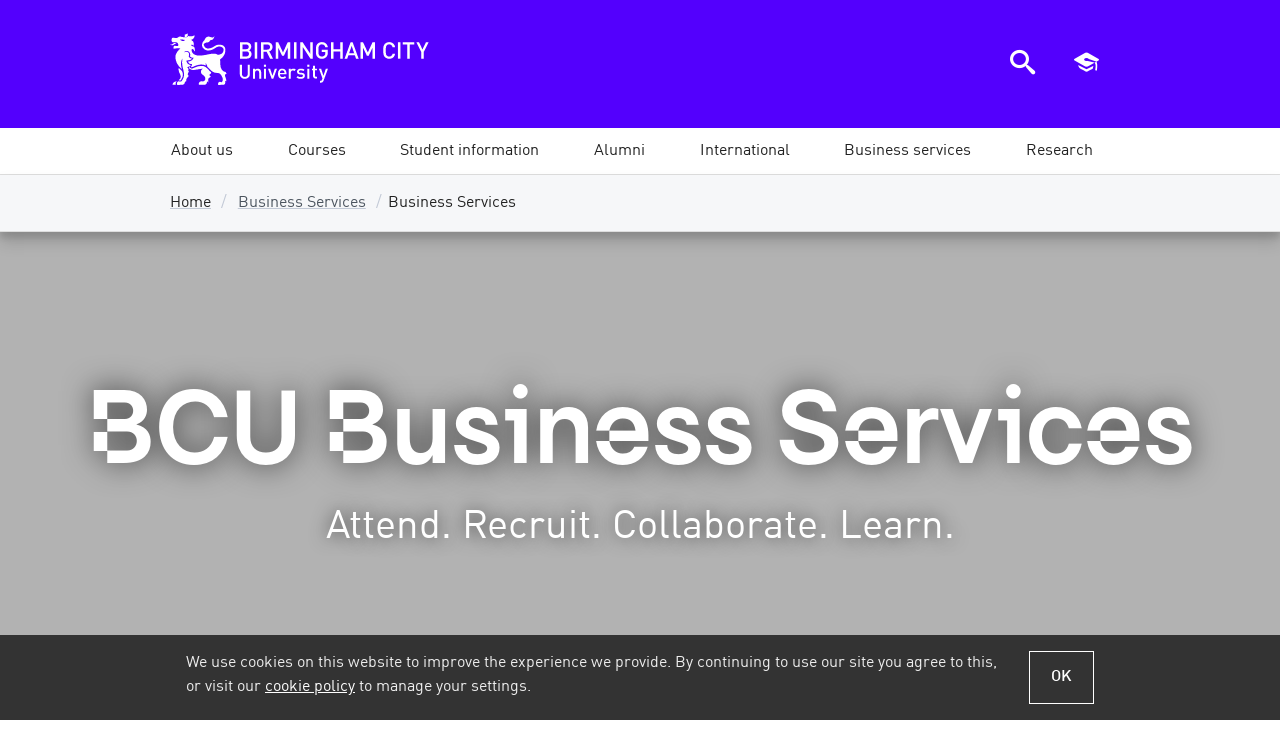

--- FILE ---
content_type: text/html; charset=utf-8
request_url: https://www.bcu.ac.uk/business
body_size: 16393
content:

<!DOCTYPE html>
<html lang="en-GB" class="no-js">
<head>
    <title>Business Services | Birmingham City University</title>
    <link rel="dns-prefetch" href="https://bcucdn.azureedge.net">
<link rel="preconnect" href="https://bcucdn.azureedge.net">
<link rel="dns-prefetch" href="https://www.googletagmanager.com">
<link rel="preconnect" href="https://www.googletagmanager.com">
<link rel="dns-prefetch" href="https://www.google-analytics.com">
<link rel="preconnect" href="https://www.google-analytics.com">
<link rel="dns-prefetch" href="https://bcucdn.azureedge.net">
<link rel="preconnect" href="https://bcucdn.azureedge.net">
<link rel="dns-prefetch" href="https://img.bcu.ac.uk">
<link rel="preconnect" href="https://img.bcu.ac.uk">
<meta charset="UTF-8">
<meta http-equiv="Content-Type" content="text/html; charset=utf-8">
<meta http-equiv="x-ua-compatible" content="IE=Edge">
<meta name="viewport" content="width=device-width, initial-scale=1.0">
<meta name="apple-mobile-web-app-capable" content="yes">
<meta name="apple-mobile-web-app-status-bar-style" content="black">
<meta name="HandheldFriendly" content="True">
<meta name="MobileOptimized" content="320">
<meta name="format-detection" content="telephone=no">
<link rel="apple-touch-icon-precomposed" sizes="57x57" href="https://bcucdn.azureedge.net/cdl/v1.5/favicons/apple-touch-icon-57x57.png">
<link rel="apple-touch-icon-precomposed" sizes="72x72" href="https://bcucdn.azureedge.net/cdl/v1.5/favicons/apple-touch-icon-72x72.png">
<link rel="apple-touch-icon-precomposed" sizes="114x114" href="https://bcucdn.azureedge.net/cdl/v1.5/favicons/apple-touch-icon-114x114.png">
<link rel="apple-touch-icon-precomposed" sizes="120x120" href="https://bcucdn.azureedge.net/cdl/v1.5/favicons/apple-touch-icon-120x120.png">
<link rel="apple-touch-icon-precomposed" sizes="144x144" href="https://bcucdn.azureedge.net/cdl/v1.5/favicons/apple-touch-icon-144x144.png">
<link rel="apple-touch-icon-precomposed" sizes="152x152" href="https://bcucdn.azureedge.net/cdl/v1.5/favicons/apple-touch-icon-152x152.png">
<link rel="icon" type="image/png" href="https://bcucdn.azureedge.net/cdl/v1.5/favicons/favicon-32x32.png" sizes="32x32">
<link rel="icon" type="image/png" href="https://bcucdn.azureedge.net/cdl/v1.5/favicons/favicon-16x16.png" sizes="16x16">
<meta name="application-name" content="Birmingham City University">
<meta name="msapplication-TileColor" content="#001e3c">
<meta name="msapplication-TileImage" content="https://bcucdn.azureedge.net/cdl/v1.5/favicons/mstile-144x144.png">
<meta name="msapplication-config" content="https://bcucdn.azureedge.net/cdl/v1.5/favicons/browserconfig.xml">

    <link rel="preload" as="style" href="https://bcucdn.azureedge.net/cdl/v1.5/css/cdl.min.css">
    <link rel="preload" as="style" href="/bundles/corecss?v=w208FHPbJphmnZcpjjj3COPutcE777qTDFvpEvXvSyk1">
    <link href="https://bcucdn.azureedge.net/cdl/v1.5/css/cdl.min.css" rel="stylesheet">
    <link href="/bundles/corecss?v=w208FHPbJphmnZcpjjj3COPutcE777qTDFvpEvXvSyk1" rel="stylesheet"/>

    <script src="https://bcucdn.azureedge.net/cdl/v1.5/scripts/cdl.plugins.head.min.js"></script>
<script type="text/javascript">
    var appInsights = window.appInsights || function (config) { function i(config) { t[config] = function () { var i = arguments; t.queue.push(function () { t[config].apply(t, i) }) } } var t = { config: config }, u = document, e = window, o = "script", s = "AuthenticatedUserContext", h = "start", c = "stop", l = "Track", a = l + "Event", v = l + "Page", y = u.createElement(o), r, f; y.src = config.url || "https://az416426.vo.msecnd.net/scripts/a/ai.0.js"; u.getElementsByTagName(o)[0].parentNode.appendChild(y); try { t.cookie = u.cookie } catch (p) { } for (t.queue = [], t.version = "1.0", r = ["Event", "Exception", "Metric", "PageView", "Trace", "Dependency"]; r.length;) i("track" + r.pop()); return i("set" + s), i("clear" + s), i(h + a), i(c + a), i(h + v), i(c + v), i("flush"), config.disableExceptionTracking || (r = "onerror", i("_" + r), f = e[r], e[r] = function (config, i, u, e, o) { var s = f && f(config, i, u, e, o); return s !== !0 && t["_" + r](config, i, u, e, o), s }), t }({ instrumentationKey: "6f6886fa-3090-4430-85be-3cc4de7024c2" }); window.appInsights = appInsights; appInsights.trackPageView();
    </script>

    
    
    <meta name="description" content="Discover Birmingham City University&#39;s Business Services, offering professional development, expert consultancy, graduate and student recruitment, apprenticeships, innovation services, venue hire and Knowledge Transfer Partnerships to help support and enhance your organisation&#39;s growth.">
        <meta name="keywords" content="Birmingham, B2B, Business services, business, university, university for birmingham, BCU">
    <link rel="canonical" href="https://www.bcu.ac.uk/business">
    <!-- OpenGraph -->
    <meta property="og:type" content="website">
    <meta property="og:locale" content="en_gb">
<meta property="og:title" content="Business Services"><meta property="og:description" content="Discover Birmingham City University's Business Services, offering professional development, expert consultancy, graduate and student recruitment, apprenticeships, innovation services, venue hire and Knowledge Transfer Partnerships to help support and enhance your organisation's growth.">    <meta name="og:url" content="https://www.bcu.ac.uk/business">
    <meta property="og:site_name" content="Birmingham City University">
    <!-- Twitter -->
<meta property="twitter:title" content="Business Services"><meta property="twitter:description" content="Discover Birmingham City University's Business Services, offering professional development, expert consultancy, graduate and student recruitment, apprenticeships, innovation services, venue hire and Knowledge Transfer Partnerships to help support and enhance your organisation's growth.">    <meta name="twitter:url" content="https://www.bcu.ac.uk/business">
<meta property="twitter:site" content="@MyBCU">    <!-- Open Graph/Twitter Image -->
<meta content="https://img.bcu.ac.uk/_bcuimages/social-sharing-image-default.jpg?w=1200&h=630&func=crop&gravity=auto" property="og:image"><meta content="https://img.bcu.ac.uk/_bcuimages/social-sharing-image-default.jpg?w=1200&h=630&func=crop&gravity=auto" property="twitter:image"><meta name="twitter:card" content="summary_large_image">    <meta name="usertype" content="Anonymous">
    <meta name="faculty" content="Unknown">
        <meta name="robots" content="follow, index">

    <script async src="https://www.googletagmanager.com/gtm.js?id=GTM-WTWQ7N"></script>


</head>
<body>

    


<div class="cookie-banner-container">
    <div class="cookie-banner cookie-banner--shown js-cookie-banner">
        <div class="cookie-banner__inner">
            <div class="cookie-banner__content">
                <div class="cookie-banner__message">We use cookies on this website to improve the experience we provide. By continuing to use our site you agree to this, or visit our <a href="/about-us/corporate-information/policies-and-procedures/cookies" data-src="/about-us/corporate-information/policies-and-procedures/cookies" class="js-cookie-policy-view">cookie policy</a> to manage your settings.</div>
            </div>
            <div class="cookie-banner__actions">
                <button class="button--secondary button--ghost button--small js-cookie-policy-accept">OK</button>
            </div>
        </div>
    </div>
</div>
    





<header class="bg-primary" role="banner">
    <div class="bcu-header o-wrapper">
        <div class="bcu-header__branding">
            <a id="aTop"></a>
            <a href="/" class="block bcu-logo-new logo--bcu"><span class="visually-hidden">Birmingham City University</span></a>

            <div class="skip-links">
                <a href="#aMainContent" class="skip-links__link">Skip to main content</a>
                <a href="#aMainNav" class="skip-links__link">Skip to main menu</a>
                    <a href="#aSectionNav" class="skip-links__link js-skip-link-section-nav">Skip to section menu</a>
            </div>

        </div>

        <div class="bcu-header__menu-icons">

    <a href="javascript:void(0)" id="ToggleSearch" class="js-toggle-search" aria-controls="search-modal-window" aria-owns="search-modal-window" aria-haspopup="true">
        <div class="menu-icon menu-icon--search">
            <span class="icon-search"></span>
            <span class="visually-hidden">Search the BCU website</span>
        </div>
    </a>

    <a href="javascript:void(0)" id="ToggleBasket" class="js-toggle-basket" aria-controls="navMobileBasket" aria-owns="navMobileBasket" aria-haspopup="true">
        <div class="menu-icon menu-icon--courses">
            <span class="icon-graduation-cap"></span>
            <span class="visually-hidden">View saved courses</span>
        </div>
    </a>

    <a href="javascript:void(0)" id="ToggleNav" aria-controls="nav" aria-owns="nav" aria-haspopup="true">
        <div class="menu-icon menu-icon--hamburger">
            <div></div>
            <div></div>
            <div></div>
            <div></div>
            <span class="visually-hidden">Open main menu</span>
        </div>
    </a>

</div>



    </div>
</header>



<a id="aMainNav"></a>

<div class="mobile-nav-tools js-mobile-nav-tools closed">
    <a href="javascript:void(0)" class="button--primary button--small button--ghost js-toggle-basket" aria-controls="navMobileBasket" aria-owns="navMobileBasket" aria-haspopup="true">
        <div class="menu-icon menu-icon--courses">
            <span class="icon-graduation-cap epsilon"></span>
            <span class="menu-icon__text">Saved courses</span>
        </div>
    </a>

    <a href="javascript:void(0)" class="button--primary button--small js-toggle-search" aria-controls="search-modal-window" aria-owns="search-modal-window" aria-haspopup="true">
        <div class="menu-icon menu-icon--search">
            <span class="icon-search epsilon"></span>
            <span class="menu-icon__text">Search website</span>
        </div>
    </a>
</div>

    <nav id="main-navigation" class="megamenu">
        <ul id="mainnav" class="o-wrapper--nopadmobile nav-collapse nav-collapse-0 closed accessible-megamenu js-accessible-megamenu accessible-megamenu--full-width">
                    <li class="menu-section accessible-megamenu-top-nav-item">
                        <a class="menu-section__link menu-section__link--submenupresent" href="/about-us" data-loc="/about-us"><span>About us</span></a>
<div class="cols-3 accessible-megamenu-panel">
    <div class="accessible-menu-section__description">
        <p><a href="/about-us/">About BCU</a> <span class="icon-right-open-mini-double grey theta" style="margin:0;vertical-align:text-top;"></span></p>
        <p>With over 31,000 students from over 100 countries, we’re a large and diverse university set in the heart of Birmingham with a focus on practice-based learning.</p>
    </div>
    <ol>
        <li class="accessible-megamenu-panel-group">
            <div class="megasubmenu main-menu-section__heading">Schools/Subjects</div>
            <ol>
                <li><a href="/subject-areas" class="j-track" data-trackcategory="megamenu_link" data-trackaction="megamenu_bcu_about_us" data-tracklabel="our_subjects">Our subjects</a></li>
                <li><a href="/about-us/schools" class="j-track" data-trackcategory="megamenu_link" data-trackaction="megamenu_bcu_about_us" data-tracklabel="our_schools">Our Schools</a></li>
            </ol>
        </li>
        <li class="accessible-megamenu-panel-group">
            <div class="megasubmenu main-menu-section__heading">The University</div>
            <ol>
                <li><a href="/news-events" class="j-track" data-trackcategory="megamenu_link" data-trackaction="megamenu_bcu_about_us" data-tracklabel="news_and_events">News and events</a></li>
                <li><a href="/about-us/" class="j-track" data-trackcategory="megamenu_link" data-trackaction="megamenu_bcu_about_us" data-tracklabel="the_university">About the University</a></li>
                
                <li><a href="/about-us/our-history" class="inline-block j-track" data-trackcategory="megamenu_link" data-trackaction="megamenu_bcu_about_us" data-tracklabel="our_history">Our history</a></li>
                <li><a href="/about-us/corporate-information/directorate" class="j-track" data-trackcategory="megamenu_link" data-trackaction="megamenu_bcu_about_us" data-tracklabel="university_executive_team">University Executive Team</a></li>
                <li><a href="/about-us/corporate-information/chancellor" class="j-track" data-trackcategory="megamenu_link" data-trackaction="megamenu_bcu_about_us" data-tracklabel="chancellor">Our Chancellor</a></li>
                <li><a href="/about-us/corporate-information/policies-and-procedures" class="j-track" data-trackcategory="megamenu_link" data-trackaction="megamenu_bcu_about_us" data-tracklabel="policies_procedures">Policies and procedures</a></li>
                <li><a href="/about-us/corporate-information/social-responsibility" class="j-track" data-trackcategory="megamenu_link" data-trackaction="megamenu_bcu_about_us" data-tracklabel="social_responsibility">Social responsibility</a></li>
 <li><a href="https://www.bcu.ac.uk/about-us/corporate-information/socio-economic-impact-24" class="j-track" data-trackcategory="megamenu_link" data-trackaction="megamenu_bcu_about_us" data-tracklabel="social_responsibility">Social and Economic Impact</a></li>
            </ol>
        </li>
        <li class="accessible-megamenu-panel-group">
            <div class="megasubmenu main-menu-section__heading">More in this section</div>
            <ol>
                <li><a href="/about-us/contact-details" class="j-track" data-trackcategory="megamenu_link" data-trackaction="megamenu_bcu_about_us" data-tracklabel="contact_us">Contact us</a></li>
                <li><a href="/about-us/maps-and-campuses" class="j-track" data-trackcategory="megamenu_link" data-trackaction="megamenu_bcu_about_us" data-tracklabel="maps_and_campuses">Maps and campuses</a></li>
                <li><a href="/about-us/corporate-information" class="j-track" data-trackcategory="megamenu_link" data-trackaction="megamenu_bcu_about_us" data-tracklabel="university_executive_team">Corporate Information</a></li>
                <li><a href="/about-us/corporate-information/environment-sustainability" class="j-track" data-trackcategory="megamenu_link" data-trackaction="megamenu_bcu_about_us" data-tracklabel="environment_and_sustainability">Sustainability</a></li>
                <li><a href="/about-us/job-hunters" class="j-track" data-trackcategory="megamenu_link" data-trackaction="megamenu_bcu_about_us" data-tracklabel="job_vacancies">Job vacancies</a></li>
                <li><a href="/about-us/schools-and-colleges" class="j-track" data-trackcategory="megamenu_link" data-trackaction="megamenu_bcu_about_us" data-tracklabel="schools_and_colleges">Schools and colleges</a></li>
                <li><a href="/about-us/parents-and-carers" class="j-track" data-trackcategory="megamenu_link" data-trackaction="megamenu_bcu_about_us" data-tracklabel="parent_and_carers">Parents and Carers</a></li>
            </ol>
        </li>
    </ol>
    <div class="accessible-menu-section">
        <div class="accessible-menu-section__actions">
            <a href="/about-us/" class="accessible-menu-section__link button--primary button--small j-track" data-trackcategory="megamenu_link" data-trackaction="megamenu_bcu_about_us" data-tracklabel="cta_about_us">About us</a>
            <a href="/about-us/schools/" class="accessible-menu-section__link button--primary button--ghost button--small j-track" data-trackcategory="megamenu_link" data-trackaction="megamenu_bcu_about_us" data-tracklabel="cta_our_schools">Our Schools</a>
            <a href="/news-events" class="accessible-menu-section__link button--primary button--ghost button--small j-track" data-trackcategory="megamenu_link" data-trackaction="megamenu_bcu_about_us" data-tracklabel="cta_news_and_events">News &amp; events</a>
            <a href="/about-us/contact-details" class="accessible-menu-section__link button--primary button--ghost button--small j-track" data-trackcategory="megamenu_link" data-trackaction="megamenu_bcu_about_us" data-tracklabel="cta_contact_us">Contact us</a>
        </div>
    </div>
</div>                                            </li>
                    <li class="menu-section accessible-megamenu-top-nav-item">
                        <a class="menu-section__link menu-section__link--submenupresent" href="/courses" data-loc="/courses"><span>Courses</span></a>
<div class="cols-3 accessible-megamenu-panel">
    <div class="accessible-menu-section__description">
        <p><a href="/courses/">Our courses</a> <span class="icon-right-open-mini-double grey theta" style="margin:0;vertical-align:text-top;"></span></p>
        <p>Discover our wide range of contemporary courses, built with practice-based learning and international opportunities at every stage.</p>
    </div>
    <ol>
        <li class="accessible-megamenu-panel-group">
            <div class="megasubmenu main-menu-section__heading">Level of Study</div>
            <ol>
                <li><a href="/courses/search?type=1" class="j-track" data-trackcategory="megamenu_link"
                    data-trackaction="megamenu_bcu_courses" data-tracklabel="foundation">Foundation</a></li>
                <li><a href="/courses/search?type=2" class="j-track" data-trackcategory="megamenu_link"
                data-trackaction="megamenu_bcu_courses" data-tracklabel="undergraduate">Undergraduate</a></li>
                <li><a href="/courses/search?type=3" class="j-track" data-trackcategory="megamenu_link"
                data-trackaction="megamenu_bcu_courses" data-tracklabel="postgraduate_taught">Postgraduate Taught</a></li>
                <li><a href="/courses/search?type=5" class="j-track" data-trackcategory="megamenu_link"
                data-trackaction="megamenu_bcu_courses" data-tracklabel="postgraduate_research">Postgraduate Research</a></li>
 <li><a href="/courses/search?type=9" class="j-track" data-trackcategory="megamenu_link"
                data-trackaction="megamenu_bcu_courses" data-tracklabel="apprenticeships">Apprenticeships</a></li>
            </ol>
        </li>
        <li class="accessible-megamenu-panel-group">
            <div class="megasubmenu main-menu-section__heading">Mode of Study</div>
            <ol>
                <li><a href="/courses/search?mode=1" class="j-track" data-trackcategory="megamenu_link"
                    data-trackaction="megamenu_bcu_courses" data-tracklabel="full_time">Full-time courses</a></li>
                <li><a href="/courses/search?mode=3" class="j-track" data-trackcategory="megamenu_link"
                        data-trackaction="megamenu_bcu_courses" data-tracklabel="part_time">Part-time courses</a></li>
             
                <li><a href="/courses/search?mode=5" class="j-track" data-trackcategory="megamenu_link"
                    data-trackaction="megamenu_bcu_courses" data-tracklabel="online_learning">Online learning</a></li>
                <li><a href="/courses/search?type=8" class="j-track" data-trackcategory="megamenu_link"
                data-trackaction="megamenu_bcu_courses" data-tracklabel="short_and_cpd_courses">Short courses and CPD</a></li>
            </ol>
        </li>
            
            
        <li class="accessible-megamenu-panel-group">
            <div class="main-menu-section__heading">Course Search</div>
            <ol>
                <li><a href="/courses/search" class="j-track" data-trackcategory="megamenu_link"
                data-trackaction="megamenu_bcu_courses" data-tracklabel="all_courses">All courses</a></li>
                <li><a href="/subject-areas" class="j-track" data-trackcategory="megamenu_link"
                data-trackaction="megamenu_bcu_courses" data-tracklabel="courses_by_subject">Courses by subject</a></li>
                <li><a href="/courses/search?jan=1" class="j-track" data-trackcategory="megamenu_link"
                data-trackaction="megamenu_bcu_courses" data-tracklabel="january_later_start">Jan/later starts</a></li>
            </ol>
        </li>
        <li class="accessible-megamenu-panel-group">
            <div class="main-menu-section__heading">More in this section</div>
            <ol>
                <li><a href="/student-info/open-days" class="j-track" data-trackcategory="megamenu_link"
                data-trackaction="megamenu_bcu_courses" data-tracklabel="open_days">Open Days</a></li>
                <li><a href="/courses/choices" class="j-track" data-trackcategory="megamenu_link"
                data-trackaction="megamenu_bcu_courses" data-tracklabel="course_enquiries_team">Course enquiries team</a></li>
                <li><a href="/courses/prospectus" class="j-track" data-trackcategory="megamenu_link"
                data-trackaction="megamenu_bcu_courses" data-tracklabel="our_prospectus">Our prospectuses</a>
                </li>
            </ol>
        </li>
    </ol>
    <div class="accessible-menu-section">
        <div class="accessible-menu-section__actions">
            <a href="/courses/" class="accessible-menu-section__link button--primary button--small j-track" data-trackcategory="megamenu_link"
            data-trackaction="megamenu_bcu_courses" data-tracklabel="cta_our_courses">Our courses</a>
            <a href="/courses/search" class="accessible-menu-section__link button--primary button--ghost button--small j-track"data-trackcategory="megamenu_link"
            data-trackaction="megamenu_bcu_courses" data-tracklabel="cta_find_your_course">Find your course</a>
            <a href="/student-info/open-days" class="accessible-menu-section__link button--primary button--ghost button--small j-track"data-trackcategory="megamenu_link"
            data-trackaction="megamenu_bcu_courses" data-tracklabel="cta_open_days">Open days</a>
            <a href="/courses/prospectus" class="accessible-menu-section__link button--primary button--ghost button--small j-track"data-trackcategory="megamenu_link"
            data-trackaction="megamenu_bcu_courses" data-tracklabel="cta_our_prospectuses">Our prospectuses</a>
        </div>
    </div>
</div>                                            </li>
                    <li class="menu-section accessible-megamenu-top-nav-item">
                        <a class="menu-section__link menu-section__link--submenupresent" href="/student-info" data-loc="/student-info"><span>Student information</span></a>
<div class="cols-4 accessible-megamenu-panel">
    <div class="accessible-menu-section__description">
        <p><a href="/student-info/">Life as a BCU student</a> <span class="icon-right-open-mini-double grey theta" style="margin:0;vertical-align:text-top;"></span><br/>
Find out everything you need to know about being a student at BCU, including accommodation, Open Days and how to apply.</p>
    </div>
    <ol>
        <li class="accessible-megamenu-panel-group">
            <div class="megasubmenu main-menu-section__heading">Studying at BCU</div>
            <ol>
                <li><a href="/student-info/why-study-at-bcu" class="j-track" data-trackcategory="megamenu_link" data-trackaction="megamenu_bcu_student_info" data-tracklabel="why_study_at_bcu">Why study at BCU</a></li>
                <li><a href="/student-info/careers-and-job-prospects/employability" class="j-track" data-trackcategory="megamenu_link" data-trackaction="megamenu_bcu_student_info" data-tracklabel="our_focus_on_employability">Be more employable</a></li>
                <li><a href="/student-info/why-study-at-bcu/why-choose-us" class="j-track" data-trackcategory="megamenu_link" data-trackaction="megamenu_bcu_student_info" data-tracklabel="bcu_student_info">Reasons to choose us</a></li>
                <li><a href="/student-info/finance" class="j-track" data-trackcategory="megamenu_link" data-trackaction="megamenu_bcu_student_info" data-tracklabel="scholarships_and_bursaries">Financial support</a></li>
              
                <li><a href="/student-info/why-study-at-bcu/living-in-birmingham" class="j-track" data-trackcategory="megamenu_link" data-trackaction="megamenu_bcu_student_info" data-tracklabel="life_in_birmingham">Life in Birmingham</a></li>
                <li><a href="/student-info/open-days" class="inline-block j-track" data-trackcategory="megamenu_link" data-trackaction="megamenu_bcu_student_info" data-tracklabel="open_days">Open days</a></li>
                <li><a href="/student-info/why-study-at-bcu/facilities" class="inline-block j-track" data-trackcategory="megamenu_link" data-trackaction="megamenu_bcu_student_info" data-tracklabel="our_facilities">Our facilities</a></li>
            </ol>
        </li>
        <li class="accessible-megamenu-panel-group">
            <div class="megasubmenu main-menu-section__heading">Applying for BCU</div>
            <ol>
                <li><a href="/student-info/how-to-apply" class="j-track" data-trackcategory="megamenu_link" data-trackaction="megamenu_bcu_student_info" data-tracklabel="how_to_apply">How to apply</a></li>
                <li><a href="/student-info/how-to-apply/entry-requirements" class="j-track" data-trackcategory="megamenu_link" data-trackaction="megamenu_bcu_student_info" data-tracklabel="entry_requirements">Entry requirements</a></li>
                <li><a href="/student-info/how-to-apply/making-your-application" class="j-track" data-trackcategory="megamenu_link" data-trackaction="megamenu_bcu_student_info" data-tracklabel="advice_for_your_application">Application advice</a></li>
                <li><a href="/student-info/how-to-apply/after-you-apply" class="j-track" data-trackcategory="megamenu_link" data-trackaction="megamenu_bcu_student_info" data-tracklabel="after_you_apply">After you apply</a></li>
                <li><a href="/student-info/accommodation" class="j-track" data-trackcategory="megamenu_link" data-trackaction="megamenu_bcu_student_info" data-tracklabel="accommodation">Accommodation</a></li>
                <li><a href="https://www.bcu.ac.uk/student-info/welcome/before-you-arrive/online-enrolment" class="ij-track" data-trackcategory="megamenu_link" data-trackaction="megamenu_bcu_student_info" data-tracklabel="enrolment">Enrolment</a></li>
                <li><a href="/student-info/how-to-apply/partnership-agreement" class="j-track" data-trackcategory="megamenu_link" data-trackaction="megamenu_bcu_student_info" data-tracklabel="bcu_student_info">Student partnership agreement</a></li>
            </ol>
        </li>
        <li class="accessible-megamenu-panel-group">
            <div class="megasubmenu main-menu-section__heading">Types of Study</div>
            <ol>
                <li><a href="/student-info/about-studying-here" class="j-track" data-trackcategory="megamenu_link" data-trackaction="megamenu_bcu_student_info" data-tracklabel="types_of_study">About studying here</a></li>
                <li><a href="https://www.bcu.ac.uk/student-info/types-of-study/foundation" class="j-track" data-trackcategory="megamenu_link" data-trackaction="megamenu_bcu_student_info" data-tracklabel="foundation">Foundation</a></li>
                <li><a href="/student-info/about-studying-here/undergraduates" class="j-track" data-trackcategory="megamenu_link" data-trackaction="megamenu_bcu_student_info" data-tracklabel="undergraduate">Undergraduate</a></li>
                <li><a href="/student-info/about-studying-here/postgraduate" class="j-track" data-trackcategory="megamenu_link" data-trackaction="megamenu_bcu_student_info" data-tracklabel="postgraduate">Postgraduate</a></li>
                <li><a href="/student-info/about-studying-here/part-time" class="j-track" data-trackcategory="megamenu_link" data-trackaction="megamenu_bcu_student_info" data-tracklabel="part-time">Part-time</a></li>
                <li><a href="/student-info/why-study-at-bcu/go-abroad" class="j-track" data-trackcategory="megamenu_link" data-trackaction="megamenu_bcu_student_info" data-tracklabel="studying_abroad">Studying abroad</a></li>
                <li><a href="/business/apprenticeships/become-an-apprentice" class="j-track" data-trackcategory="megamenu_link" data-trackaction="megamenu_bcu_student_info" data-tracklabel="apprenticeships">Apprenticeships</a></li>
            </ol>
        </li>
        <li class="accessible-megamenu-panel-group">
            <div class="megasubmenu main-menu-section__heading">More on studying</div>
            <ol>
                <li><a href="/student-info/preparing-for-university" class="inline-block pan j-track" data-trackcategory="megamenu_link" data-trackaction="megamenu_bcu_student_info" data-tracklabel="student_info_overview">Preparing for university</a></li>
                <li><a href="https://www.bcusu.com/" class="j-track" data-trackcategory="megamenu_link" data-trackaction="megamenu_bcu_student_info" data-tracklabel="welcome_week">Students' Union (BCUSU)</a></li>
                <li><a href="/student-info/student-transfer-arrangements" class="j-track" data-trackcategory="megamenu_link" data-trackaction="megamenu_bcu_student_info" data-tracklabel="student_transfer_arrangements">Transfer arrangements</a></li>
     <li><a href="/student-info/learning-support" class="j-track" data-trackcategory="megamenu_link" data-trackaction="megamenu_bcu_student_info" data-tracklabel="library_and_learning_support">Learning support</a></li>
                <li><a href="/student-info/university-regulations" class="j-track" data-trackcategory="megamenu_link" data-trackaction="megamenu_bcu_student_info" data-tracklabel="university_regulations">University regulations</a></li>
                <li><a href="/student-info/student-contract" class="j-track" data-trackcategory="megamenu_link" data-trackaction="megamenu_bcu_student_info" data-tracklabel="Student_Contract">The student contract</a></li>
      <li><a href="/student-info/mature-students" class="j-track" data-trackcategory="megamenu_link" data-trackaction="megamenu_bcu_student_info" data-tracklabel="Mature_Students">Mature students</a></li>
            </ol>
        </li>
    </ol>
    <div class="accessible-menu-section">
        <div class="accessible-menu-section__actions">
            <a href="/student-info/" class="accessible-menu-section__link button--primary button--small">Student Info</a>
            <a href="/student-info/open-days" class="accessible-menu-section__link button--primary button--ghost button--small">Open Days</a>
            <a href="/student-info/accommodation" class="accessible-menu-section__link button--primary button--ghost button--small">Accommodation</a>
            <a href="/student-info/why-study-at-bcu/living-in-birmingham" class="accessible-menu-section__link button--primary button--ghost button--small">Life in Birmingham</a>
        </div>
    </div>
</div>                                            </li>
                    <li class="menu-section accessible-megamenu-top-nav-item">
                        <a class="menu-section__link menu-section__link--submenupresent" href="/alumni" data-loc="/alumni"><span>Alumni</span></a>
<div class="cols-4 accessible-megamenu-panel">
    <div class="accessible-menu-section__description">
        <p><a href="/alumni/">Your Alumni community</a> <span class="icon-right-open-mini-double grey theta" style="margin:0;vertical-align:text-top;"></span></p>
        <p>Our alumni community stay involved with the University such as through reunion events, and mentoring programmes, by offering placements, and as international ambassadors.</p>
    </div>
    <ol>
        <li class="accessible-megamenu-panel-group">
            <div class="megasubmenu main-menu-section__heading">Community</div>
            <ol>
                <li><a href="/alumni/community/about-us" class="j-track" data-trackcategory="megamenu_link" data-trackaction="megamenu_bcu_alumni" data-tracklabel="about_us">About us</a></li>
                <li><a href="/alumni/community/keep-in-touch" class="j-track" data-trackcategory="megamenu_link" data-trackaction="megamenu_bcu_alumni" data-tracklabel="stay_in_touch">Join our community</a></li>
  <li><a href="/alumni/community/news-events" class="inline-block j-track" data-trackcategory="megamenu_link" data-trackaction="megamenu_bcu_alumni" data-tracklabel="news_events">News and events</a></li>
                <li><a href="/alumni/community/our-alumni" class="j-track" data-trackcategory="megamenu_link" data-trackaction="megamenu_bcu_alumni" data-tracklabel="our_alumni">Our alumni</a></li>
                <li><a href="/alumni/community/benefits-and-discounts" class="j-track" data-trackcategory="megamenu_link" data-trackaction="megamenu_bcu_alumni" data-tracklabel="benefits">Benefits and discounts</a></li>
                             <li><a href="/alumni/community/giving-back" class="inline-block j-track" data-trackcategory="megamenu_link" data-trackaction="megamenu_bcu_alumni" data-tracklabel="contact_us">Giving back</a></li>
            </ol>
        </li>
        <li class="accessible-megamenu-panel-group">
            <div class="megasubmenu main-menu-section__heading">Alumni Services</div>
            <ol>
                <li><a href="/alumni/services/your-bcu-email" class="j-track" data-trackcategory="megamenu_link" data-trackaction="megamenu_bcu_alumni" data-tracklabel="bcuemail">Your BCU email</a></li>
                <li><a href="/alumni/careers/graduate-scholarship" class="j-track" data-trackcategory="megamenu_link" data-trackaction="megamenu_bcu_alumni" data-tracklabel="gradscholarship">Graduate Scholarship</a></li>
                <li><a href="/alumni/services/accessing-bcu-systems " class="j-track" data-trackcategory="megamenu_link" data-trackaction="megamenu_bcu_alumni" data-tracklabel="bcusystems">Accessing BCU systems</a></li>
                <li><a href="/alumni/services/library" class="j-track" data-trackcategory="megamenu_link" data-trackaction="megamenu_bcu_alumni" data-tracklabel="bcu_library">Library membership</a></li>
                <li><a href="/alumni/services/certificates-transcripts" class="j-track" data-trackcategory="megamenu_link" data-trackaction="megamenu_bcu_alumni" data-tracklabel="certtranscripts">Certificates and transcripts</a></li>
                <li><a href="/alumni/services/verifications" class="j-track" data-trackcategory="megamenu_link" data-trackaction="megamenu_bcu_alumni" data-tracklabel="verifications">Verifications</a></li>
            </ol>
        </li>
        <li class="accessible-megamenu-panel-group">
            <div class="megasubmenu main-menu-section__heading">Careers support</div>
            <ol>
                <li><a href="/alumni/careers/employment-support" class="j-track" data-trackcategory="megamenu_link" data-trackaction="megamenu_bcu_alumni" data-tracklabel="employment_support">Graduate employment support</a></li>
                <li><a href="/alumni/careers/self-employment" class="j-track" data-trackcategory="megamenu_link" data-trackaction="megamenu_bcu_alumni" data-tracklabel="self_employment">Self employment support</a></li>
                <li><a href="/alumni/careers/volunteering-mentoring" class="j-track" data-trackcategory="megamenu_link" data-trackaction="megamenu_bcu_alumni" data-tracklabel="volunteering_mentoring">Volunteering and mentoring</a></li>
                <li><a href="/alumni/careers/events-and-training" class="j-track" data-trackcategory="megamenu_link" data-trackaction="megamenu_bcu_alumni" data-tracklabel="events_training">Graduate events and training</a></li>
                
                <li><a href="/alumni/careers/graduate-outcomes-survey" class="j-track" data-trackcategory="megamenu_link" data-trackaction="megamenu_bcu_alumni" data-tracklabel="graduate_outcomes_survey
">Graduate Outcomes Survey</a></li>
               <li><a href="https://careers.bcu.ac.uk/unauth?leap=https:%2F%2Fcareers.bcu.ac.uk%2Fleap%2Fjobs.html%3Fservice%3DCareers%2BService&currentUserLocale=en_GB " class="j-track" data-trackcategory="megamenu_link" data-trackaction="megamenu_bcu_alumni" data-tracklabel="pg_discounts">Jobs portal</a></li>
            </ol>
        </li>
        <li class="accessible-megamenu-panel-group">
            <div class="megasubmenu main-menu-section__heading">Graduation</div>
            <ol>
                <li><a href="/alumni/graduation/ceremonies" class="j-track" data-trackcategory="megamenu_link" data-trackaction="megamenu_bcu_alumni" data-tracklabel="graduation_ceremonies">Graduation ceremonies</a></li>
                <li><a href="https://www.bcu.ac.uk/alumni/graduation/ceremonies/gowning" class="j-track" data-trackcategory="megamenu_link" data-trackaction="megamenu_bcu_alumni" data-tracklabel="gowning_photography">Gowning and photography</a></li>
                <li><a href="https://www.bcu.ac.uk/alumni/graduation/ceremonies/tickets" class="j-track" data-trackcategory="megamenu_link" data-trackaction="megamenu_bcu_alumni" data-tracklabel="graduation_memories">Guest tickets</a></li>
                <li><a href="/alumni/graduation/your-graduation-day" class="j-track" data-trackcategory="megamenu_link" data-trackaction="megamenu_bcu_alumni" data-tracklabel="graduation_day">What happens on the day</a></li>
                <li><a href="/alumni/community/our-alumni/alumni-of-the-year" class="j-track" data-trackcategory="megamenu_link" data-trackaction="megamenu_bcu_alumni" data-tracklabel="honorary_graduates">Alumni of the Year</a></li>
                    <li><a href="/alumni/graduation/ceremonies/faqs" class="j-track" data-trackcategory="megamenu_link" data-trackaction="megamenu_bcu_alumni" data-tracklabel="graduation_faqs">Graduation FAQs</a></li>
            </ol>
        </li>
    </ol>
    <div class="accessible-menu-section">
        <div class="accessible-menu-section__actions">
            <a href="/alumni/community/keep-in-touch" class="accessible-menu-section__link button--primary button--small">Stay in touch</a>
            <a href="/alumni/community/news-events" class="accessible-menu-section__link button--primary button--ghost button--small">News and events</a>
            <a href="/alumni/graduation" class="accessible-menu-section__link button--primary button--ghost button--small">Graduation</a>
            <a href="/alumni/careers" class="accessible-menu-section__link button--primary button--ghost button--small">Careers support</a>
        </div>
    </div>

</div>                                              </li>
                    <li class="menu-section accessible-megamenu-top-nav-item">
                        <a class="menu-section__link menu-section__link--submenupresent" href="/international" data-loc="/international"><span>International</span></a>
<div class="cols-4 accessible-megamenu-panel">
    <div class="accessible-menu-section__description">
        <p>
            <a
                href="/international/"
                class="j-track"
                data-trackcategory="megamenu_link"
                data-trackaction="megamenu_bcu_international"
                data-tracklabel="student_info_homepage"
                >Study in the UK's second city</a
            >
            <span class="icon-right-open-mini-double grey theta" style="margin: 0; vertical-align: text-top"></span>
        </p>
        <p>
            Find out about studying with us alongside students from around 100 countries worldwide at our modern and
            dynamic university.
        </p>
    </div>
    <ol>
        <li class="accessible-megamenu-panel-group">
            <div class="megasubmenu main-menu-section__heading">Prospective students</div>
            <ol>
                <li>
                    <a
                        href="/international/why-study-here"
                        class="j-track"
                        data-trackcategory="megamenu_link"
                        data-trackaction="megamenu_bcu_international"
                        data-tracklabel="studying_in_birmingham"
                        >Why study here?</a
                    >
                </li>
                <li>
                    <a
                        href="/international/why-study-here/life-in-birmingham"
                        class="j-track"
                        data-trackcategory="megamenu_link"
                        data-trackaction="megamenu_bcu_international"
                        data-tracklabel="Top_10_reasons_to_choose_us"
                        >Life in Birmingham</a
                    >
                </li>
                <li>
                    <a
                        href="/international/why-study-here/10-reasons-to-choose-bcu"
                        class="j-track"
                        data-trackcategory="megamenu_link"
                        data-trackaction="megamenu_bcu_international"
                        data-tracklabel="Top_10_reasons_to_choose_us"
                        >Why choose BCU?</a
                    >
                </li>
                <li>
                    <a
                        href="/international/why-study-here/our-focus-on-employability"
                        class="j-track"
                        data-trackcategory="megamenu_link"
                        data-trackaction="megamenu_bcu_international"
                        data-tracklabel="Our_focus_on_employability"
                        >Our focus on employability</a
                    >
                </li>
                <li>
                    <a
                        href="/international/preparing-for-the-uk/applying-for-accommodation"
                        class="j-track"
                        data-trackcategory="megamenu_link"
                        data-trackaction="megamenu_bcu_international"
                        data-tracklabel="Accommodation"
                        >Accommodation</a
                    >
                </li>
                <li>
                    <a
                        href="/international/once-youre-here/student-services"
                        class="j-track"
                        data-trackcategory="megamenu_link"
                        data-trackaction="megamenu_bcu_international"
                        data-tracklabel="Student support"
                        >Student support</a
                    >
                </li>
                <li>
                    <a
                        href="/international/go-abroad-at-bcu/global-opportunities"
                        class="j-track"
                        data-trackcategory="megamenu_link"
                        data-trackaction="megamenu_bcu_international"
                        data-tracklabel="Exchange_students"
                        >Study abroad</a
                    >
                </li>
                <li>
                    <a
                        href="/international/bifca"
                        class="j-track"
                        data-trackcategory="megamenu_link"
                        data-trackaction="megamenu_bcu_international"
                        data-tracklabel="Study_in_China"
                        >Study in China</a
                    >
                </li>
                <li>
                    <a
                        href="/international/summer-school"
                        class="j-track"
                        data-trackcategory="megamenu_link"
                        data-trackaction="megamenu_bcu_international"
                        data-tracklabel="Summer School"
                        >International Summer School</a
                    >
                </li>
                <li>
                    <a
                        href="/international/meeting-entry-requirements/bcuic"
                        class="j-track"
                        data-trackcategory="megamenu_link"
                        data-trackaction="megamenu_bcu_international"
                        data-tracklabel="BCUIC"
                        >BCU International College</a
                    >
                </li>
            </ol>
        </li>
        <li class="accessible-megamenu-panel-group">
            <div class="megasubmenu main-menu-section__heading">Study costs</div>
            <ol>
                <li>
                    <a
                        href="/international/fees-costs-and-scholarships"
                        class="j-track"
                        data-trackcategory="megamenu_link"
                        data-trackaction="megamenu_bcu_international"
                        data-tracklabel="Money_matters"
                        >Fee costs and scholarships</a
                    >
                </li>
                <li>
                    <a
                        href="/international/fees-costs-and-scholarships/international-fees"
                        class="j-track"
                        data-trackcategory="megamenu_link"
                        data-trackaction="Tuition_fees"
                        data-tracklabel="Tuition fees"
                        >Tuition fees</a
                    >
                </li>
                <li>
                    <a
                        href="/international/fees-costs-and-scholarships/planning-your-finances/living-costs"
                        class="j-track"
                        data-trackcategory="megamenu_link"
                        data-trackaction="megamenu_bcu_international"
                        data-tracklabel="Living_costs"
                        >Living costs</a
                    >
                </li>
                <li>
                    <a
                        href="/international/fees-costs-and-scholarships/scholarships"
                        class="j-track"
                        data-trackcategory="megamenu_link"
                        data-trackaction="megamenu_bcu_international"
                        data-tracklabel="Scholarships"
                        >Scholarships</a
                    >
                </li>
                <li>
                    <a
                        href="https://www.bcu.ac.uk/international/protecting-your-student-visa/working-during-your-studies"
                        class="j-track"
                        data-trackcategory="megamenu_link"
                        data-trackaction="megamenu_bcu_international"
                        data-tracklabel="Earn_while_you_learn"
                        >Earn while you learn</a
                    >
                </li>
          
                <li>
                    <a
                        href="/international/how-to-pay"
                        class="j-track"
                        data-trackcategory="megamenu_link"
                        data-trackaction="megamenu_bcu_international"
                        data-tracklabel="How_to_pay"
                        >How to pay</a
                    >
                </li>
            </ol>
        </li>
        <li class="accessible-megamenu-panel-group">
            <div class="megasubmenu main-menu-section__heading">Applying</div>
            <ol>
                <li>
                    <a
                        href="/courses/search?int=1"
                        class="j-track"
                        data-trackcategory="megamenu_link"
                        data-trackaction="megamenu_bcu_international"
                        data-tracklabel="applying_courses"
                        >Courses</a
                    >
                </li>
<li>
                    <a
                        href="https://www.bcu.ac.uk/international/application-toolkit"
                        class="j-track"
                        data-trackcategory="megamenu_link"
                        data-trackaction="megamenu_bcu_international"
                        data-tracklabel="how_to_apply"
                        >How to apply</a
                    >
                </li>
                <li>
                    <a
                        href="https://www.bcu.ac.uk/international/application-process"
                        class="j-track"
                        data-trackcategory="megamenu_link"
                        data-trackaction="megamenu_bcu_international"
                        data-tracklabel="how_to_apply"
                        >Application timeline</a
                    >
                </li>
                <li>
                    <a
                        href="/international/your-application/entry-requirements"
                        class="j-track"
                        data-trackcategory="megamenu_link"
                        data-trackaction="megamenu_bcu_international"
                        data-tracklabel="applying_entry_requirements"
                        >Entry requirements</a
                    >
                </li>
                <li>
                    <a
                        href="/international/your-application/english-language-and-english-tests"
                        class="j-track"
                        data-trackcategory="megamenu_link"
                        data-trackaction="megamenu_bcu_international"
                        data-tracklabel="sapplying_english_requirements"
                        >English requirements</a
                    >
                </li>
                <li>
                    <a
                        href="/international/meeting-entry-requirements"
                        class="j-track"
                        data-trackcategory="megamenu_link"
                        data-trackaction="megamenu_bcu_international"
                        data-tracklabel="applying_foundation_requirements"
                        >Foundation programmes</a
                    >
                </li>
                <li>
                    <a
                        href="/international/your-application/accepting-your-offer"
                        class="j-track"
                        data-trackcategory="megamenu_link"
                        data-trackaction="megamenu_bcu_international"
                        data-tracklabel="applying_accepting_an_offer"
                        >Accepting an offer</a
                    >
                </li>
                <li>
                    <a
                        href="/international/preparing-for-the-uk"
                        class="j-track"
                        data-trackcategory="megamenu_link"
                        data-trackaction="megamenu_bcu_international"
                        data-tracklabel="planning_your_arrival"
                        >Planning your arrival</a
                    >
                </li>
                <li>
                    <a
                        href="https://www.bcu.ac.uk/courses/search?term=&intake=2025-26&type=&subj=&mode=1&International=true&JanStart=true&page=&perpage=20&skiptoresults=1"
                        class="j-track"
                        data-trackcategory="megamenu_link"
                        data-trackaction="megamenu_bcu_international"
                        data-tracklabel="January_starts"
                        >January starts</a
                    >
                </li>
            </ol>
        </li>
        <li class="accessible-megamenu-panel-group">
            <div class="megasubmenu main-menu-section__heading">Get in touch</div>
            <ol>
                <li>
                    <a
                        href="/international/contact-us"
                        class="j-track"
                        data-trackcategory="megamenu_link"
                        data-trackaction="megamenu_bcu_international"
                        data-tracklabel="contact_us"
                        >Contact us</a
                    >
                </li>
                <li>
                    <a
                        href="/international/bcu-in-your-country"
                        class="j-track"
                        data-trackcategory="megamenu_link"
                        data-trackaction="megamenu_bcu_international"
                        data-tracklabel="bcu_in_your_country"
                        >BCU in your country</a
                    >
                </li>
                <li>
                    <a
                        href="/international/contact-us/social-media"
                        class="j-track"
                        data-trackcategory="megamenu_link"
                        data-trackaction="megamenu_bcu_international"
                        data-tracklabel="social_media"
                        >Social Media</a
                    >
                </li>
                <li>
                    <a
                        href="/international/why-study-here/join-our-webinars"
                        class="j-track"
                        data-trackcategory="megamenu_link"
                        data-trackaction="megamenu_bcu_international"
                        data-tracklabel="international_webinars"
                        >International webinars</a
                    >
                </li>
                <li>
                    <a
                        href="/international/brochure"
                        class="j-track"
                        data-trackcategory="megamenu_link"
                        data-trackaction="megamenu_bcu_international"
                        data-tracklabel="international_guide"
                        >International Guide</a
                    >
                </li>
                <li>
                    <a
                        href="/international/contact-us/request-a-call"
                        class="j-track"
                        data-trackcategory="megamenu_link"
                        data-trackaction="megamenu_bcu_international"
                        data-tracklabel="request_a_call"
                        >Request a call</a
                    >
                </li>
                <li>
                    <a
                        href="/international/contact-us/visit-us-on-campus"
                        class="j-track"
                        data-trackcategory="megamenu_link"
                        data-trackaction="megamenu_bcu_international"
                        data-tracklabel="visit_us_on_campus"
                        >Visit us</a
                    >
                </li>
                <li>
                    <a
                        href="/international/contact-us/enroly"
                        class="j-track"
                        data-trackcategory="megamenu_link"
                        data-trackaction="megamenu_bcu_international"
                        data-tracklabel="refer_a_friend"
                        >Refer a friend</a
                    >
                </li>
                <li>
                    <a
                        href="/international/agents"
                        class="j-track"
                        data-trackcategory="megamenu_link"
                        data-trackaction="megamenu_bcu_international"
                        data-tracklabel="agents"
                        >Agents</a
                    >
                </li>
                <li>
                    <a
                        href="/international/partnerships"
                        class="j-track"
                        data-trackcategory="megamenu_link"
                        data-trackaction="megamenu_bcu_international"
                        data-tracklabel="partnerships"
                        >Partnerships</a
                    >
                </li>
            </ol>
        </li>
    </ol>

    <div class="accessible-menu-section">
        <div class="accessible-menu-section__actions">
            <a
                href="/international/"
                class="accessible-menu-section__link button--primary button--small"
                class="j-track"
                data-trackcategory="megamenu_link"
                data-trackaction="megamenu_bcu_international"
                data-tracklabel="section_homepage"
                >International Study</a
            >
            <a
                href="/international/why-study-here"
                class="accessible-menu-section__link button--primary button--small button--ghost"
                class="j-track"
                data-trackcategory="megamenu_link"
                data-trackaction="megamenu_bcu_international"
                data-tracklabel="why_study_here"
                >Why study here?</a
            >
            <a
                href="/international/your-application/how-to-apply"
                class="accessible-menu-section__link button--primary button--ghost button--small"
                class="j-track"
                data-trackcategory="megamenu_link"
                data-trackaction="megamenu_bcu_international"
                data-tracklabel="how_to_apply"
                >How to apply</a
            >
            <a
                href="/international/contact-us"
                class="accessible-menu-section__link button--primary button--ghost button--small"
                class="j-track"
                data-trackcategory="megamenu_link"
                data-trackaction="megamenu_bcu_international"
                data-tracklabel="contact_us"
                >Contact us</a
            >
        </div>
    </div>
</div>
                                            </li>
                    <li class="menu-section accessible-megamenu-top-nav-item">
                        <a class="menu-section__link menu-section__link--submenupresent" href="/business" data-loc="/business"><span>Business services</span></a>
<div class="cols-3 accessible-megamenu-panel">
<div class="accessible-menu-section__description">
<p><a href="/business/">Visit our Business Services homepage</a> <span class="icon-right-open-mini-double grey theta"></span></p>
<p>Access a selection of our services for businesses and organisations below or 'view all' to see all business support in each category.</p>
</div>
<ol>
<li class="accessible-megamenu-panel-group">
<div class="megasubmenu main-menu-section__heading">Attend</div>
<ol>
<li><a href="/business/business-events">Upcoming Events</a></li>
<li><a href="/business/venue-hire">Venue Hire</a></li>
<li><a href="/business/recruitment/careers-fairs">Careers Fairs &amp; Events</a></li>
<li><a href="/business/attend/">View All</a></li>
</ol></li>
<li class="accessible-megamenu-panel-group">
<div class="megasubmenu main-menu-section__heading">Recruit</div>
<ol>
<li><a href="/business/recruitment/permanent-graduate-recruitment">Graduate Recruitment </a></li>
<li><a href="/business/recruitment/placements-internships">Placements &amp; Internships</a></li>
<li><a href="/business/recruitment/jobs-board">Advertise Jobs</a></li>
<li><a href="/business/recruit/">View All</a></li>
</ol></li>
<li class="accessible-megamenu-panel-group">
<div class="megasubmenu main-menu-section__heading">Collaborate</div>
<ol>
<li><a href="/business/ktp/">Knowledge Transfer Partnership (KTP)</a></li>
<li><a href="/business/consultancy/">Consultancy Services</a></li>
<li><a href="/business/innovation-services/">Innovation Services</a></li>
<li><a href="/business/collaborate/">View All</a></li>
</ol></li>
<li class="accessible-megamenu-panel-group">
<div class="megasubmenu main-menu-section__heading">Learn</div>
<ol>
<li><a href="/courses/short-courses">Short Courses</a></li>
<li><a href="/business/professional-development/cpd/">Continuing Professional Development (CPD)</a></li>
<li><a href="/business/apprenticeships">Apprenticeships</a></li>
<li><a href="/business/learn">View All</a></li>
</ol></li>
</ol>
<div class="accessible-menu-section">
<div class="accessible-menu-section__actions">
    <a href="/business/" class="accessible-menu-section__link button--primary button--small j-track" data-trackcategory="megamenu_link" data-trackaction="megamenu_bcu_business_services" data-tracklabel="business_services_home" style="white-space:nowrap;">Business Services Home</a>
    <a href="/business/blog/" class="accessible-menu-section__link button--primary button--small button--ghost j-track" data-trackcategory="megamenu_link" data-trackaction="megamenu_bcu_business_services" data-tracklabel="news_and_blog" target="_blank">News &amp; Blog</a>
    <a href="/business/business-events" class="accessible-menu-section__link button--primary button--small button--ghost j-track" data-trackcategory="megamenu_link" data-trackaction="megamenu_bcu_business_services" data-tracklabel="events_calendar">Upcoming Events</a>
    <a href="/business/about-us/" class="accessible-menu-section__link button--primary button--small button--ghost j-track" data-trackcategory="megamenu_link" data-trackaction="megamenu_bcu_business_services" data-tracklabel="about" target="_blank">About</a></div>
</div>
</div>                                            </li>
                    <li class="menu-section accessible-megamenu-top-nav-item">
                        <a class="menu-section__link menu-section__link--submenupresent" href="/research" data-loc="/research"><span>Research</span></a>
<div class="cols-3 accessible-megamenu-panel">
    <div class="accessible-menu-section__description">
        <p><a href="/research" class=""> Discover our research</a> <span class="icon-right-open-mini-double grey theta" style="margin:0;vertical-align:text-top;"></span></p>
        <p>Our researchers and research centres aim to make an original contribution to knowledge and the world. View our <a href="/research/areas/research-centres">research centres</a>.</p>
    </div>
    <ol>
        <li class="accessible-megamenu-panel-group">
            <div class="megasubmenu main-menu-section__heading">Areas of Research</div>
            <ol>
                <li><a href="/research/art-and-design" class="j-track" data-trackcategory="megamenu_link" data-trackaction="megamenu_bcu_research" data-tracklabel="art_research">Art, Architecture and Design</a></li>
                <li><a href="/research/business" class="j-track" data-trackcategory="megamenu_link" data-trackaction="megamenu_bcu_research" data-tracklabel="business_research">Business</a></li>
                <li><a href="/research/construction-and-the-built-environment" class="j-track" data-trackcategory="megamenu_link" data-trackaction="megamenu_bcu_research" data-tracklabel="built_environment_research">Built Environment</a></li>
                <li><a href="/research/computing" class="j-track" data-trackcategory="megamenu_link" data-trackaction="megamenu_bcu_research" data-tracklabel="computing">Computing and Digital Technology</a></li>
                <li><a href="/research/education-and-social-work" class="j-track" data-trackcategory="megamenu_link" data-trackaction="megamenu_bcu_research" data-tracklabel="education">Education and Social Work</a></li>
                <li><a href="/research/engineering" class="j-track" data-trackcategory="megamenu_link" data-trackaction="megamenu_bcu_research" data-tracklabel="engineering">Engineering</a></li>
    <li><a href="/research/sport-and-life-sciences" class="j-track" data-trackcategory="megamenu_link" data-trackaction="megamenu_bcu_research" data-tracklabel="sport_and_life">Life and Sport Sciences</a></li>
            </ol>
        </li>
        <li class="accessible-megamenu-panel-group">
            <div class="main-menu-section__heading main-menu-section__spacer"></div>
            <ol>
                <li><a href="/research/english" class="j-track" data-trackcategory="megamenu_link" data-trackaction="megamenu_bcu_research" data-tracklabel="english">English</a></li>
                <li><a href="/research/health-professions/centre-for-social-care-health-and-related-research" class="j-track" data-trackcategory="megamenu_link" data-trackaction="megamenu_bcu_research" data-tracklabel="health">Health and Social Care</a></li>
                <li><a href="/research/law" class="j-track" data-trackcategory="megamenu_link" data-trackaction="megamenu_bcu_research" data-tracklabel="law">Law</a></li>
                <li><a href="/research/media-and-journalism" class="j-track" data-trackcategory="megamenu_link" data-trackaction="megamenu_bcu_research" data-tracklabel="media_and_cultural_studies">Media and Cultural Studies</a></li>
                <li><a href="/conservatoire/research" class="j-track" data-trackcategory="megamenu_link" data-trackaction="megamenu_bcu_research" data-tracklabel="music_and_performance">Music and Performance</a></li>
                <li><a href="/research/psychology" class="j-track" data-trackcategory="megamenu_link" data-trackaction="megamenu_bcu_research" data-tracklabel="psychology">Psychology</a></li>
<li><a href="/research/social-sciences" class="j-track" data-trackcategory="megamenu_link" data-trackaction="megamenu_bcu_research" data-tracklabel="Social Sciences">Social Sciences</a></li>
               
            </ol>
        </li>
        <li class="accessible-megamenu-panel-group">
            <div class="megasubmenu main-menu-section__heading">More information</div>
            <ol>
                <li><a href="https://pureportal.bcu.ac.uk/en/" class="j-track" data-trackcategory="megamenu_link" data-trackaction="megamenu_bcu_research" data-tracklabel="research_pureportal">Pure Portal</a></li>
                <li><a href="/research/our-phds" class="j-track" data-trackcategory="megamenu_link" data-trackaction="megamenu_bcu_research" data-tracklabel="research_phds">Research Degrees</a></li>
                <li><a href="/research/making-a-difference" class="j-track" data-trackcategory="megamenu_link" data-trackaction="megamenu_bcu_research" data-tracklabel="research_opportunities">Research highlights</a></li>
                <li><a href="/academic-experts" class="j-track" data-trackcategory="megamenu_link" data-trackaction="megamenu_bcu_research" data-tracklabel="meet_our-research_people">Meet our researchers</a></li>
<li><a href="/research/ethos" class="j-track" data-trackcategory="megamenu_link" data-trackaction="megamenu_bcu_research" data-tracklabel="research_ethos">Research ethos</a></li>
<li><a href="/research/areas/research-projects" class="j-track" data-trackcategory="megamenu_link" data-trackaction="megamenu_bcu_research" data-tracklabel="research_projects">All research projects</a></li>
            </ol>

        </li>
    </ol>
    <div class="accessible-menu-section">
        <div class="accessible-menu-section__actions">
            <a href="/research" class="accessible-menu-section__link button--primary button--small j-track" data-trackcategory="megamenu_link" data-trackaction="megamenu_bcu_research" data-tracklabel="areas_of_research">Our Research</a>
    <a href="/research/our-phds" class="accessible-menu-section__link button--primary button--small button--ghost j-track"  data-trackcategory="megamenu_link" data-trackaction="megamenu_bcu_research" data-tracklabel="PhDs">Our PhDs</a>
             
</div>
    </div>
</div>                                            </li>
        </ul>

        
        <div class="bg-white header-basket--mobile bg-white hidden pal " id="navMobileBasket">
			<p class="dark-vertical pas mbl" id="dialog1Title">You have no saved courses.</p>
			<div class="article">
				<h5 class="mbs">How do you save a course?</h5><p class="line-height">It's simple, just look for the 'save this course' buttons when viewing course search results, listings or details.</p><h5 class="mbs">What can you do with saved courses?</h5><p class="line-height">Saving courses allow you to compare them, it also allows you to create a permanent list of 'favourites' that will always be there when you visit our site.</p>
			</div>
			<div class="no-border-bottom mtm">
                <a class="button--primary mts mbl" href="/business/courses/saved">More about saved Courses</a>
			</div>

        </div>
    </nav>



    
        <div class="panel--breadcrumb-flexible">
    <div class="panel--breadcrumb panel--breadcrumb-shadow">
            <nav aria-label="Breadcrumb" class="o-wrapper">
                <ol id="breadcrumb" class="cp-breadcrumb__list">

                    <!-- Always show home link to top level website -->
                    <li class="cp-breadcrumb__crumb"><a href="/">Home</a></li>

                    <!-- Sub-site link -->
                        <li class="cp-breadcrumb__crumb">
                            <a class="home" href="/business">Business Services</a>
                        </li>

                    <!-- Breadcrumb links -->

                    <!-- Current page -->
                    <li class="cp-breadcrumb__crumb cp-breadcrumb__crumb--current">
                        Business Services
                    </li>
                </ol>
            </nav>
    </div>

        </div>


    <main>
        <a id="aMainContent"></a>
        





<section class="fpp--landing">

<section class="relative clear ">

        <style type="text/css">
            .image_26d29f4b-f5b6-ef11-88cf-6045bd0d5ec9 { background-image: url("https://img.bcu.ac.uk/_bcuimages/beyonder-b2b-2-133959427061768784.jpg?w=420&aspect_ratio=21%3a9&func=crop&gravity=smart&org_if_sml=1"); } @media screen and (min-width: 420px) { .image_26d29f4b-f5b6-ef11-88cf-6045bd0d5ec9 { background-image: url("https://img.bcu.ac.uk/_bcuimages/beyonder-b2b-2-133959427061768784.jpg?w=700&aspect_ratio=21%3a9&func=crop&gravity=smart&org_if_sml=1"); } } @media screen and (min-width: 700px) { .image_26d29f4b-f5b6-ef11-88cf-6045bd0d5ec9 { background-image: url("https://img.bcu.ac.uk/_bcuimages/beyonder-b2b-2-133959427061768784.jpg?w=1024&aspect_ratio=21%3a9&func=crop&gravity=smart&org_if_sml=1"); } } @media screen and (min-width: 1025px) { .image_26d29f4b-f5b6-ef11-88cf-6045bd0d5ec9 { background-image: url("https://img.bcu.ac.uk/_bcuimages/beyonder-b2b-2-133959427061768784.jpg?w=1400&aspect_ratio=21%3a9&func=crop&gravity=smart&org_if_sml=1"); } } @media screen and (min-width: 1367px) { .image_26d29f4b-f5b6-ef11-88cf-6045bd0d5ec9 { background-image: url("https://img.bcu.ac.uk/_bcuimages/beyonder-b2b-2-133959427061768784.jpg?w=1600&aspect_ratio=21%3a9&func=crop&gravity=smart&org_if_sml=1"); } } @media screen and (min-width: 1601px) { .image_26d29f4b-f5b6-ef11-88cf-6045bd0d5ec9 { background-image: url("https://img.bcu.ac.uk/_bcuimages/beyonder-b2b-2-133959427061768784.jpg?w=1920&aspect_ratio=21%3a9&func=crop&gravity=smart&org_if_sml=1"); } } @media screen and (min-width: 1920px) { .image_26d29f4b-f5b6-ef11-88cf-6045bd0d5ec9 { background-image: url("https://img.bcu.ac.uk/_bcuimages/beyonder-b2b-2-133959427061768784.jpg?w=2400&aspect_ratio=21%3a9&func=crop&gravity=smart&org_if_sml=1"); } }
        </style>
        <div class="panel hero-panel hero-panel--landing ">
            <div class="hero-panel__inner ">
                <div class="hero-panel__bgimage  image_26d29f4b-f5b6-ef11-88cf-6045bd0d5ec9 lazy-image" data-imgtype="background" data-bgimgclass="image_26d29f4b-f5b6-ef11-88cf-6045bd0d5ec9">
                    <div class="hero-panel__overlay" style="background-color: rgba(0,0,0,0.3);"></div>


                </div>
                <div class="hero-panel__text">
                    
                    <h1 class="hero-panel__heading--landing">BCU Business Services</h1>
                        <h2 class="hero-panel__sub-heading">Attend. Recruit. Collaborate. Learn.</h2>
                    
                </div>
            </div>
        </div>
</section><section class="relative clear  ">

        <div class="panel panel__rich-text  panel__rich-text--centered panel--full-width">
            <div class="panel__inner">
                        <h2 class="panel__heading">Get the support your business needs</h2>
                <p>Our Business Services have been developed to offer support to businesses and organisations of all sizes, across all sectors, locally, nationally and internationally. To help you find and enquire about the business support your organisation needs quickly and easily, we’ve grouped our Business Services into four support categories: Attend, Recruit, Collaborate, Learn.</p>                            </div>
        </div>
</section><section class="relative clear ">

        <div class="panel panel--full-width panel--page-navigation">
            <div class="panel__inner">
                <ul>        
                        <li><a href="/business/attend/" target="_self">Attend</a></li>
                        <li><a href="/business/recruit/" target="_self">Recruit</a></li>
                        <li><a href="/business/collaborate/" target="_self">Collaborate</a></li>
                        <li><a href="/business/learn/" target="_self">Learn</a></li>
                        <li><a href="/business/about-us/" target="_self">About</a></li>
                        <li><a href="/business/blog/" target="_self">Blog</a></li>
                </ul>
            </div>
        </div>
</section>
<script>
    var scrollPageToElement = function scrollPageToElement() {
        var scrollTo = $(this).data('scroll-to');
        var el = $('*[id=' + scrollTo + ']');
        $('html, body').animate({
            scrollTop: $(el).offset().top
        }, 500);
    }
    $(document).ready(function () {

        var scrollToLink = $('.js-scroll-to-ele');
        scrollToLink.on('click', scrollPageToElement);

    });

</script>



<section class="relative clear  ">

        <div class="panel panel--list-items panel--full-width">
            <div class="panel__inner">
                                    <style type="text/css">
       .image_3db9343b-f6b6-ef11-88cf-6045bd0d5ec9_7a9c333b-fcb6-ef11-88cf-6045bd0d5ec9 { background-image: url("https://img.bcu.ac.uk/_bcuimages/b2b-tile-recruitment-v1-133862608799588537.png?w=768&aspect_ratio=16%3a9&func=crop&gravity=smart&org_if_sml=1"); } @media screen and (min-width: 420px) { .image_3db9343b-f6b6-ef11-88cf-6045bd0d5ec9_7a9c333b-fcb6-ef11-88cf-6045bd0d5ec9 { background-image: url("https://img.bcu.ac.uk/_bcuimages/b2b-tile-recruitment-v1-133862608799588537.png?w=768&aspect_ratio=16%3a9&func=crop&gravity=smart&org_if_sml=1"); } } @media screen and (min-width: 768px) { .image_3db9343b-f6b6-ef11-88cf-6045bd0d5ec9_7a9c333b-fcb6-ef11-88cf-6045bd0d5ec9 { background-image: url("https://img.bcu.ac.uk/_bcuimages/b2b-tile-recruitment-v1-133862608799588537.png?w=480&aspect_ratio=16%3a9&func=crop&gravity=smart&org_if_sml=1"); } }.image_3db9343b-f6b6-ef11-88cf-6045bd0d5ec9_6dc27843-fcb6-ef11-88cf-6045bd0d5ec9 { background-image: url("https://img.bcu.ac.uk/_bcuimages/ktp-tile-three-one-133900420821939754.png?w=768&aspect_ratio=16%3a9&func=crop&gravity=smart&org_if_sml=1"); } @media screen and (min-width: 420px) { .image_3db9343b-f6b6-ef11-88cf-6045bd0d5ec9_6dc27843-fcb6-ef11-88cf-6045bd0d5ec9 { background-image: url("https://img.bcu.ac.uk/_bcuimages/ktp-tile-three-one-133900420821939754.png?w=768&aspect_ratio=16%3a9&func=crop&gravity=smart&org_if_sml=1"); } } @media screen and (min-width: 768px) { .image_3db9343b-f6b6-ef11-88cf-6045bd0d5ec9_6dc27843-fcb6-ef11-88cf-6045bd0d5ec9 { background-image: url("https://img.bcu.ac.uk/_bcuimages/ktp-tile-three-one-133900420821939754.png?w=480&aspect_ratio=16%3a9&func=crop&gravity=smart&org_if_sml=1"); } }.image_3db9343b-f6b6-ef11-88cf-6045bd0d5ec9_3ea07f4e-fcb6-ef11-88cf-6045bd0d5ec9 { background-image: url("https://img.bcu.ac.uk/_bcuimages/b2b-tile-consultancy-category-133783116246422218.png?w=768&aspect_ratio=16%3a9&func=crop&gravity=smart&org_if_sml=1"); } @media screen and (min-width: 420px) { .image_3db9343b-f6b6-ef11-88cf-6045bd0d5ec9_3ea07f4e-fcb6-ef11-88cf-6045bd0d5ec9 { background-image: url("https://img.bcu.ac.uk/_bcuimages/b2b-tile-consultancy-category-133783116246422218.png?w=768&aspect_ratio=16%3a9&func=crop&gravity=smart&org_if_sml=1"); } } @media screen and (min-width: 768px) { .image_3db9343b-f6b6-ef11-88cf-6045bd0d5ec9_3ea07f4e-fcb6-ef11-88cf-6045bd0d5ec9 { background-image: url("https://img.bcu.ac.uk/_bcuimages/b2b-tile-consultancy-category-133783116246422218.png?w=480&aspect_ratio=16%3a9&func=crop&gravity=smart&org_if_sml=1"); } }
    </style>
    <div class="fp-list__row--3col">
            <div class="fp-list__item fp-list__item--centred">
                    <div class="fp-list__item-image lazy-image" data-imgtype="background" data-bgimgclass="image_3db9343b-f6b6-ef11-88cf-6045bd0d5ec9_7a9c333b-fcb6-ef11-88cf-6045bd0d5ec9"></div>
                <div class="fp-list__item-text">
                    <h3>Recruitment Services</h3>

<p>Graduate and student talent for your vacancies and projects.</p>                    <a class="button--primary button--ghost button--small" href="/business/recruitment/" target="_self">View recruitment services</a>                </div>
            </div>
            <div class="fp-list__item fp-list__item--centred">
                    <div class="fp-list__item-image lazy-image" data-imgtype="background" data-bgimgclass="image_3db9343b-f6b6-ef11-88cf-6045bd0d5ec9_6dc27843-fcb6-ef11-88cf-6045bd0d5ec9"></div>
                <div class="fp-list__item-text">
                    <h3>KTP</h3>

<p>Knowledge Transfer Partnerships (KTP) supporting business innovation. </p>                    <a class="button--primary button--ghost button--small" href="/business/ktp/" target="_self">Discover KTPs</a>                </div>
            </div>
            <div class="fp-list__item fp-list__item--centred">
                    <div class="fp-list__item-image lazy-image" data-imgtype="background" data-bgimgclass="image_3db9343b-f6b6-ef11-88cf-6045bd0d5ec9_3ea07f4e-fcb6-ef11-88cf-6045bd0d5ec9"></div>
                <div class="fp-list__item-text">
                    <h3>Consultancy services</h3>

<p>Gain specialist insights that support your organisation’s needs.</p>                    <a class="button--primary button--ghost button--small" href="/business/consultancy/" target="_self">View consultancy services</a>                </div>
            </div>
    </div>
    <style type="text/css">
       .image_3db9343b-f6b6-ef11-88cf-6045bd0d5ec9_b17d41d6-23b6-ef11-88cf-6045bd0d5ec9 { background-image: url("https://img.bcu.ac.uk/_bcuimages/b2b-tile-consultancy-133782186516209626.png?w=768&aspect_ratio=16%3a9&func=crop&gravity=smart&org_if_sml=1"); } @media screen and (min-width: 420px) { .image_3db9343b-f6b6-ef11-88cf-6045bd0d5ec9_b17d41d6-23b6-ef11-88cf-6045bd0d5ec9 { background-image: url("https://img.bcu.ac.uk/_bcuimages/b2b-tile-consultancy-133782186516209626.png?w=768&aspect_ratio=16%3a9&func=crop&gravity=smart&org_if_sml=1"); } } @media screen and (min-width: 768px) { .image_3db9343b-f6b6-ef11-88cf-6045bd0d5ec9_b17d41d6-23b6-ef11-88cf-6045bd0d5ec9 { background-image: url("https://img.bcu.ac.uk/_bcuimages/b2b-tile-consultancy-133782186516209626.png?w=480&aspect_ratio=16%3a9&func=crop&gravity=smart&org_if_sml=1"); } }.image_3db9343b-f6b6-ef11-88cf-6045bd0d5ec9_1c33337c-feb6-ef11-88cf-6045bd0d5ec9 { background-image: url("https://img.bcu.ac.uk/_bcuimages/b2b-tile-apprenticeshipsv1-133912652644212941.png?w=768&aspect_ratio=16%3a9&func=crop&gravity=smart&org_if_sml=1"); } @media screen and (min-width: 420px) { .image_3db9343b-f6b6-ef11-88cf-6045bd0d5ec9_1c33337c-feb6-ef11-88cf-6045bd0d5ec9 { background-image: url("https://img.bcu.ac.uk/_bcuimages/b2b-tile-apprenticeshipsv1-133912652644212941.png?w=768&aspect_ratio=16%3a9&func=crop&gravity=smart&org_if_sml=1"); } } @media screen and (min-width: 768px) { .image_3db9343b-f6b6-ef11-88cf-6045bd0d5ec9_1c33337c-feb6-ef11-88cf-6045bd0d5ec9 { background-image: url("https://img.bcu.ac.uk/_bcuimages/b2b-tile-apprenticeshipsv1-133912652644212941.png?w=480&aspect_ratio=16%3a9&func=crop&gravity=smart&org_if_sml=1"); } }.image_3db9343b-f6b6-ef11-88cf-6045bd0d5ec9_191b0670-98b8-ef11-88cf-6045bd0d5ec9 { background-image: url("https://img.bcu.ac.uk/_bcuimages/b2b-tile-innovation-services-133784886335112822.png?w=768&aspect_ratio=16%3a9&func=crop&gravity=smart&org_if_sml=1"); } @media screen and (min-width: 420px) { .image_3db9343b-f6b6-ef11-88cf-6045bd0d5ec9_191b0670-98b8-ef11-88cf-6045bd0d5ec9 { background-image: url("https://img.bcu.ac.uk/_bcuimages/b2b-tile-innovation-services-133784886335112822.png?w=768&aspect_ratio=16%3a9&func=crop&gravity=smart&org_if_sml=1"); } } @media screen and (min-width: 768px) { .image_3db9343b-f6b6-ef11-88cf-6045bd0d5ec9_191b0670-98b8-ef11-88cf-6045bd0d5ec9 { background-image: url("https://img.bcu.ac.uk/_bcuimages/b2b-tile-innovation-services-133784886335112822.png?w=480&aspect_ratio=16%3a9&func=crop&gravity=smart&org_if_sml=1"); } }
    </style>
    <div class="fp-list__row--3col">
            <div class="fp-list__item fp-list__item--centred">
                    <div class="fp-list__item-image lazy-image" data-imgtype="background" data-bgimgclass="image_3db9343b-f6b6-ef11-88cf-6045bd0d5ec9_b17d41d6-23b6-ef11-88cf-6045bd0d5ec9"></div>
                <div class="fp-list__item-text">
                    <h3>Professional Development</h3>

<p>Progress your career with our CPD and Short Courses.</p>                    <a class="button--primary button--ghost button--small" href="/business/professional-development/" target="_self">View professional development</a>                </div>
            </div>
            <div class="fp-list__item fp-list__item--centred">
                    <div class="fp-list__item-image lazy-image" data-imgtype="background" data-bgimgclass="image_3db9343b-f6b6-ef11-88cf-6045bd0d5ec9_1c33337c-feb6-ef11-88cf-6045bd0d5ec9"></div>
                <div class="fp-list__item-text">
                    <h3>Apprenticeships</h3>

<p>Transform your business with our industry focused Apprenticeships. </p>                    <a class="button--primary button--ghost button--small" href="/business/apprenticeships/" target="_self">Discover apprenticeships</a>                </div>
            </div>
            <div class="fp-list__item fp-list__item--centred">
                    <div class="fp-list__item-image lazy-image" data-imgtype="background" data-bgimgclass="image_3db9343b-f6b6-ef11-88cf-6045bd0d5ec9_191b0670-98b8-ef11-88cf-6045bd0d5ec9"></div>
                <div class="fp-list__item-text">
                    <h3>Innovation Services</h3>

<p>Access space, facilities and knowledge for your organisation at STEAMhouse.</p>                    <a class="button--primary button--ghost button--small" href="/business/innovation-services/" target="_self">View innovation services</a>                </div>
            </div>
    </div>
    <style type="text/css">
       .image_3db9343b-f6b6-ef11-88cf-6045bd0d5ec9_f1d26b17-fdb6-ef11-88cf-6045bd0d5ec9 { background-image: url("https://img.bcu.ac.uk/_bcuimages/b2b-tile-venue-hire-133878818217557590.png?w=768&aspect_ratio=16%3a9&func=crop&gravity=smart&org_if_sml=1"); } @media screen and (min-width: 420px) { .image_3db9343b-f6b6-ef11-88cf-6045bd0d5ec9_f1d26b17-fdb6-ef11-88cf-6045bd0d5ec9 { background-image: url("https://img.bcu.ac.uk/_bcuimages/b2b-tile-venue-hire-133878818217557590.png?w=768&aspect_ratio=16%3a9&func=crop&gravity=smart&org_if_sml=1"); } } @media screen and (min-width: 768px) { .image_3db9343b-f6b6-ef11-88cf-6045bd0d5ec9_f1d26b17-fdb6-ef11-88cf-6045bd0d5ec9 { background-image: url("https://img.bcu.ac.uk/_bcuimages/b2b-tile-venue-hire-133878818217557590.png?w=480&aspect_ratio=16%3a9&func=crop&gravity=smart&org_if_sml=1"); } }.image_3db9343b-f6b6-ef11-88cf-6045bd0d5ec9_16c5503e-00b7-ef11-88cf-6045bd0d5ec9 { background-image: url("https://img.bcu.ac.uk/_bcuimages/b2b-tile-events-calendar-category-133783133154878056.png?w=768&aspect_ratio=16%3a9&func=crop&gravity=smart&org_if_sml=1"); } @media screen and (min-width: 420px) { .image_3db9343b-f6b6-ef11-88cf-6045bd0d5ec9_16c5503e-00b7-ef11-88cf-6045bd0d5ec9 { background-image: url("https://img.bcu.ac.uk/_bcuimages/b2b-tile-events-calendar-category-133783133154878056.png?w=768&aspect_ratio=16%3a9&func=crop&gravity=smart&org_if_sml=1"); } } @media screen and (min-width: 768px) { .image_3db9343b-f6b6-ef11-88cf-6045bd0d5ec9_16c5503e-00b7-ef11-88cf-6045bd0d5ec9 { background-image: url("https://img.bcu.ac.uk/_bcuimages/b2b-tile-events-calendar-category-133783133154878056.png?w=480&aspect_ratio=16%3a9&func=crop&gravity=smart&org_if_sml=1"); } }.image_3db9343b-f6b6-ef11-88cf-6045bd0d5ec9_f32a6c99-07b7-ef11-88cf-6045bd0d5ec9 { background-image: url("https://img.bcu.ac.uk/_bcuimages/b2b-tile-news-133783164766843831.png?w=768&aspect_ratio=16%3a9&func=crop&gravity=smart&org_if_sml=1"); } @media screen and (min-width: 420px) { .image_3db9343b-f6b6-ef11-88cf-6045bd0d5ec9_f32a6c99-07b7-ef11-88cf-6045bd0d5ec9 { background-image: url("https://img.bcu.ac.uk/_bcuimages/b2b-tile-news-133783164766843831.png?w=768&aspect_ratio=16%3a9&func=crop&gravity=smart&org_if_sml=1"); } } @media screen and (min-width: 768px) { .image_3db9343b-f6b6-ef11-88cf-6045bd0d5ec9_f32a6c99-07b7-ef11-88cf-6045bd0d5ec9 { background-image: url("https://img.bcu.ac.uk/_bcuimages/b2b-tile-news-133783164766843831.png?w=480&aspect_ratio=16%3a9&func=crop&gravity=smart&org_if_sml=1"); } }
    </style>
    <div class="fp-list__row--3col">
            <div class="fp-list__item fp-list__item--centred">
                    <div class="fp-list__item-image lazy-image" data-imgtype="background" data-bgimgclass="image_3db9343b-f6b6-ef11-88cf-6045bd0d5ec9_f1d26b17-fdb6-ef11-88cf-6045bd0d5ec9"></div>
                <div class="fp-list__item-text">
                    <h3>Venue Hire</h3>

<p>Hire BCU’s unique venues and facilities across Birmingham.</p>                    <a class="button--primary button--ghost button--small" href="/business/venue-hire/" target="_self">Hire our spaces</a>                </div>
            </div>
            <div class="fp-list__item fp-list__item--centred">
                    <div class="fp-list__item-image lazy-image" data-imgtype="background" data-bgimgclass="image_3db9343b-f6b6-ef11-88cf-6045bd0d5ec9_16c5503e-00b7-ef11-88cf-6045bd0d5ec9"></div>
                <div class="fp-list__item-text">
                    <h3>Business Events</h3>

<p>From skills workshops to networking, discover our events for your business.</p>                    <a class="button--primary button--ghost button--small" href="/business/business-events/" target="_self">View our events</a>                </div>
            </div>
            <div class="fp-list__item fp-list__item--centred">
                    <div class="fp-list__item-image lazy-image" data-imgtype="background" data-bgimgclass="image_3db9343b-f6b6-ef11-88cf-6045bd0d5ec9_f32a6c99-07b7-ef11-88cf-6045bd0d5ec9"></div>
                <div class="fp-list__item-text">
                    <h3>News and blog</h3>

<p>Business support content, news and updates from BCU.</p>                    <a class="button--primary button--ghost button--small" href="/business/blog/" target="_self">Read our news and blog</a>                </div>
            </div>
    </div>

            </div>
        </div>
</section>



<section class="relative clear  panel-background--lgrey-1" id="latestnews">

        <div class="panel panel--list-items panel--news-articles panel--full-width">
            <div class="panel__inner">
                    <h2 class="panel__heading">Latest news and blogs</h2>
                
                    <div class="fp-list__row--newscards">
                            <div class="fp-list__item fp-list__item--news-article">
                                    <div class="fp-list__item-image lazy-image" style="background-image: url(https://img.bcu.ac.uk/_bcuimages/professor-hanifa-shah-600x400-133752723854470447.jpg?w=500&amp;h=300&amp;aspect_ratio=5%3a3&amp;gravity=smart&amp;org_if_sml=1)"></div>

                                <div class="fp-list__item-text">
                                        <h3 class="fp-list__item-heading">
                                            <a href="/business/blog/welcome-to-our-business-services" class="fp-list__item-link">Welcome to our Business Services</a>
                                        </h3>
                                                                            <p></p>

                                </div>
                            </div>
                            <div class="fp-list__item fp-list__item--news-article">
                                    <div class="fp-list__item-image lazy-image" style="background-image: url(https://img.bcu.ac.uk/_bcuimages/steve-coogan-133965495612547300.jpg?w=500&amp;h=300&amp;aspect_ratio=5%3a3&amp;gravity=smart&amp;org_if_sml=1)"></div>

                                <div class="fp-list__item-text">
                                        <h3 class="fp-list__item-heading">
                                            <a href="/business/blog/cooperatives" class="fp-list__item-link">Celebrating International Year of Cooperatives</a>
                                        </h3>
                                                                            <p></p>

                                </div>
                            </div>
                            <div class="fp-list__item fp-list__item--news-article">
                                    <div class="fp-list__item-image lazy-image" style="background-image: url(https://img.bcu.ac.uk/_bcuimages/games-blog-133724384246220122.jpg?w=500&amp;h=300&amp;aspect_ratio=5%3a3&amp;gravity=smart&amp;org_if_sml=1)"></div>

                                <div class="fp-list__item-text">
                                        <h3 class="fp-list__item-heading">
                                            <a href="/business/blog/createch-grants" class="fp-list__item-link">Grants of up to &#163;10k available for creative technology businesses</a>
                                        </h3>
                                                                            <p></p>

                                </div>
                            </div>
                    </div>

                    <div class="panel__ctas panel__ctas--centered">
<a class="button--primary" href="/business/blog/" target="_self">View all news and blogs</a>                    </div>
            </div>
        </div>
</section>

<section class="relative clear  ">

        <div class="panel panel--list-items panel--news-articles panel--contained">
            <div class="panel__inner">
                    <h2 class="panel__heading">Upcoming Events</h2>
                
                    <div class="fp-list__row--newscards">
                            <div class="fp-list__item fp-list__item--news-article">
                                    <div class="fp-list__item-image lazy-image" style="background-image: url(https://img.bcu.ac.uk/_bcuimages/b2b-event-big-careers-fair-133921369700205395.png?w=500&amp;h=300&amp;aspect_ratio=5%3a3&amp;gravity=smart&amp;org_if_sml=1)"></div>

                                <div class="fp-list__item-text">
                                        <h3 class="fp-list__item-heading">
                                            <a href="/business/business-events/big-careers-fair-october-2025" class="fp-list__item-link">Big Careers Fair</a>
                                        </h3>
                                    <p><span>28 Oct 2025 10.30am - 3pm</span></p>
                                </div>
                            </div>
                            <div class="fp-list__item fp-list__item--news-article">
                                    <div class="fp-list__item-image lazy-image" style="background-image: url(https://img.bcu.ac.uk/_bcuimages/b2b-events-help2grow-133890908933794211.png?w=500&amp;h=300&amp;aspect_ratio=5%3a3&amp;gravity=smart&amp;org_if_sml=1)"></div>

                                <div class="fp-list__item-text">
                                        <h3 class="fp-list__item-heading">
                                            <a href="/business/business-events/help-to-grow-management-course-november-cohort" class="fp-list__item-link">Help To Grow Management Course: November Cohort</a>
                                        </h3>
                                    <p><span>04 Nov 2025 10am - 2pm</span></p>
                                </div>
                            </div>
                            <div class="fp-list__item fp-list__item--news-article">
                                    <div class="fp-list__item-image lazy-image" style="background-image: url(https://img.bcu.ac.uk/_bcuimages/workplace-mental-health-event-image--134027388616677238.png?w=500&amp;h=300&amp;aspect_ratio=5%3a3&amp;gravity=smart&amp;org_if_sml=1)"></div>

                                <div class="fp-list__item-text">
                                        <h3 class="fp-list__item-heading">
                                            <a href="/business/business-events/workplace-mental-health" class="fp-list__item-link">Short Course: Workplace Mental Health</a>
                                        </h3>
                                    <p><span>10 - 12 Nov 2025 9am - 5pm</span></p>
                                </div>
                            </div>
                    </div>

                    <div class="panel__ctas panel__ctas--centered">
<a class="button--primary" href="/business/business-events/" target="_self">View  all upcoming events</a>                    </div>
            </div>
        </div>
</section>

<section class="relative clear  ">

        <div class="panel list-item-block panel--full-width panel-background--dark">
            <div class="panel__inner">

                    <h2 class="panel__heading text-center">Other ways we can support your business</h2>

                    <ul class="list-item-block__links list-item-block__links--dark">
                            <li>
                                    <a href="/business/attend/">
                                        <img alt="" class="" data-source="ad04cf2c-44d7-ef11-88f8-002248009e78" onerror="missingImages({ imgTag: this })" src="https://img.bcu.ac.uk/_bcuimages/beta-action-icon-attend-test-133825360455594963.png?h=130&amp;func=crop&amp;gravity=smart&amp;org_if_sml=1">
                                        <span>Attend</span>
                                    </a>
                            </li>
                            <li>
                                    <a href="/business/recruit/">
                                        <img alt="" class="" data-source="aa99d532-44d7-ef11-88f8-002248009e78" onerror="missingImages({ imgTag: this })" src="https://img.bcu.ac.uk/_bcuimages/beta-action-icon-recruit-test-133825360619515894.png?h=130&amp;func=crop&amp;gravity=smart&amp;org_if_sml=1">
                                        <span>Recruit</span>
                                    </a>
                            </li>
                            <li>
                                    <a href="/business/collaborate/">
                                        <img alt="" class="" data-source="103b6d24-44d7-ef11-88f8-002248009e78" onerror="missingImages({ imgTag: this })" src="https://img.bcu.ac.uk/_bcuimages/beta-action-icon-collaborate-test-133825360298956941.png?h=130&amp;func=crop&amp;gravity=smart&amp;org_if_sml=1">
                                        <span>Collaborate</span>
                                    </a>
                            </li>
                            <li>
                                    <a href="/business/learn/">
                                        <img alt="" class="" data-source="f9edfb17-44d7-ef11-88f8-002248009e78" onerror="missingImages({ imgTag: this })" src="https://img.bcu.ac.uk/_bcuimages/beta-action-icon-learn-test-133825360143289719.png?h=130&amp;func=crop&amp;gravity=smart&amp;org_if_sml=1">
                                        <span>Learn</span>
                                    </a>
                            </li>
                    </ul>
            </div>
        </div>
</section>
<div class=" relative clear">
    </div>
<div class=" relative clear">
    </div>
<div class=" relative clear">
    </div>
<div class=" relative clear">
    </div>
<div class=" relative clear">
    </div>
 

    <div id="EditContent" title="Information" class="msg"></div>
	
	<div class="clear"></div>

</section>





<div id="search-modal-window" class="search-box__modal-window modal-window" role="dialog" aria-label="search the BCU site" aria-modal="true" aria-hidden="true">

    <div class="modal-window__bcu-logo animate--fadein"></div>

    
    <form action="/Home/Search" method="POST" class="site-search">
        <div class="animate--fadein modal-window__search-bar" role="group" aria-label="Search form">
            <svg id="ƒŒƒCƒ__1" data-name="ƒŒƒCƒ„[_1" xmlns="http://www.w3.org/2000/svg" viewBox="0 0 64.61 75.75">
                <path fill="#ffffff"
                      d="M62.54,67.61,49.61,49.94a2.44,2.44,0,0,1,.13-3A27.32,27.32,0,1,0,29,56.55,27,27,0,0,0,39.5,54.43a2.43,2.43,0,0,1,2.92.78L55.34,72.88a2.41,2.41,0,0,0,3.37.52L62,71A2.41,2.41,0,0,0,62.54,67.61ZM10.47,42.72a22.89,22.89,0,0,1,5-32A22.63,22.63,0,0,1,28.91,6.35,22.87,22.87,0,0,1,42.43,47.68a22.87,22.87,0,0,1-32-5Z" />
            </svg>

            <div class="text-field-container">
                <label for="q" class="visually-hidden">Search</label>
                <input class="" type="text" name="q" id="q" placeholder="Search courses, subjects or keywords" aria-label="Search" autocomplete="off" aria-autocomplete="list" aria-expanded="false">
                <input type="hidden" id="searchPref" name="searchPref" value="1" />
                <input type="hidden" value="c5898720-1a6f-44f9-9287-c15a1375b3ec" name="websiteid" />
            </div>


            <button class="search-btn ">Search</button>

        </div>
    </form>

    <div class="modal-window__other-searches animate--fadein ">
        <div>
            <p class="modal-window__other-searches__title animate--fadein" id="recentSearches">Recent searches</p>
                <p>
                    We won't record your recent searches as you have opted out of functional cookies.
                    You can change this on our <a href="/manage-privacy/"><span class="bcu-light-blue">Manage Privacy</span></a> page should you wish to.
                </p>
        </div>
        <div><p class="modal-window__other-searches__title animate--fadein">Popular searches</p>
<ul>
  <li class="animate--fadein"><a href="https://explore.bcu.ac.uk/"><span>Virtual Tour</span></a></li>
  <li class="animate--fadein"><a href="https://www.bcu.ac.uk/student-info/how-to-apply/after-you-apply/how-to-prepare-for-your-interview"><span>Interview advice</span></a></li>
  <li class="animate--fadein"><a href="/student-info/types-of-study/postgraduate"><span>Postgraduate study</span></a></li>
  <li class="animate--fadein"><a href="/student-info/finance/financial-support/scholarships"><span>Scholarships</span></a></li>
  <li class="animate--fadein"><a href="https://www.bcu.ac.uk/student-info/open-days"><span>Open Days</span></a></li>
</ul></div>
        <div><p class="modal-window__other-searches__title animate--fadein">Suggested searches</p>
<ul>
  <li class="animate--fadein"><a href="https://www.bcu.ac.uk/student-info/accommodation"><span>Accommodation</span></a></li>
  <li class="animate--fadein"><a href="/student-info/why-study-at-bcu/living-in-birmingham"><span>Life in Birmingham</span></a></li>
 <li class="animate--fadein"><a href="/beyonder"><span>Reaching beyond</span></a></li>
  <li class="animate--fadein"><a href="/student-info/types-of-study/postgraduate/fees-and-funding/graduate-scholarship"><span>Graduate Scholarship</span></a></li>
  <li class="animate--fadein"><a href="https://www.bcu.ac.uk/business/apprenticeships/become-an-apprentice"><span>Degree Apprenticeships</span></a></li>
</ul></div>
    </div>
    
    <button class="close-button" aria-label="Close modal">
        <svg class="close-icon animate--fadein" id="close-icon" data-name="close-icon" xmlns="http://www.w3.org/2000/svg" viewBox="0 0 58.48 58.48" >
            <path fill="#ffffff"
                  d="M56.35,2.13a3.59,3.59,0,0,0-5.06,0l-22,22.05-22-22A3.58,3.58,0,0,0,2.13,7.19l22.05,22-22,22.05a3.58,3.58,0,0,0,5.06,5.06l22-22.05L51.29,56.35a3.58,3.58,0,0,0,5.06-5.06l-22.05-22,22.05-22A3.59,3.59,0,0,0,56.35,2.13Z" />
        </svg>
    </button>
</div>


        


    </main>

    


<footer id="footer" data-color-theme="gradient-blue">
    <div class="footer__nav-section">
        <div class="page-padding">

            <!-- Inserted via CMS -->

<div class="grid">
    <div class="pvl left-col size4of16 grid-col">
        <h3 class="mbm">Contact Us</h3>
        <address>
            <ul class="block-list mbl no-bullets lh-1-2">
                <li class="fn org">Birmingham City University</li>
                <li class="street-address">6 Cardigan Street</li>
                <li class="locality">Birmingham</li>
                <li class="postal-code">B4 7BD</li>
                <li class="country-name">United Kingdom</li>
            </ul>
        </address>
    </div>


    <div class="pbl left-col size6of16 grid-col cf">
        <div class="footer-border-box">
            <h3 class="mbm">Sign up for email support</h3>
            <p class="footer-p-sml">Register for our business support email to receive regular support and events directly in your inbox.</p>
            <a href="/business/newsletter-subscribe" class="button--primary button--small j-track">Subscribe</a>
        </div>
    </div>

    <div class="pvl left-col size3of16 grid-col">
        <h3 class="mbl">Connect</h3>
        <ul class="footer-connect-social-icons">

            <li class="footer-social-li footer-social-li--linkedin">
                <a class="j-track" href="https://www.linkedin.com/showcase/bcubusinessservices/" data-trackcategory="footer_link"
                    data-trackaction="footer_bcu_business_services" data-tracklabel="icon_linkedin">
                    <span class="screen-reader-text">LinkedIn</span>
                </a>
            </li>

            <li class="footer-social-li footer-social-li--twitter">
                <a class="j-track" href="https://x.com/bcubusiness" data-trackcategory="footer_link"
                    data-trackaction="footer_bcu_business_services" data-tracklabel="icon_twitter">
                    <span class="screen-reader-text">X</span>
                </a>
            </li>

            <li class="footer-social-li footer-social-li--youtube">
                <a class="j-track" href="https://www.youtube.com/@BCUbusiness" data-trackcategory="footer_link"
                    data-trackaction="footer_bcu_business_services" data-tracklabel="icon_youtube">
                    <span class="screen-reader-text">Youtube</span>
                </a>
            </li>

        </ul>
    </div>

    <div class="pvl left-col size3of16 grid-col">
        <h3 class="mbm">Quick Links</h3>
        <ul class="block-list no-bullets lh-1-2">
            <li><a class="simple j-track pan" href="/business" data-trackcategory="footer_link"
                    data-trackaction="footer_bcu_business_services" data-tracklabel="home">Business Services</a>
            </li>
            <li><a class="simple j-track pan" href="/business/about-us/" data-trackcategory="footer_link"
                    data-trackaction="footer_bcu_business_services" data-tracklabel="about">About us</a></li>
            <li><a class="simple j-track pan" href="/business/blog/" data-trackcategory="footer_link"
                    data-trackaction="footer_bcu_business_services" data-tracklabel="support">Business Blog</a></li>
            <li><a class="simple j-track pan" href="/business/blog/news-and-updates" data-trackcategory="footer_link"
                    data-trackaction="footer_bcu_business_services" data-tracklabel="news">News and updates</a></li>
            <li><a class="simple j-track pan" href="/business/business-events/" data-trackcategory="footer_link"
                    data-trackaction="footer_bcu_business_services" data-tracklabel="events">Events calendar</a></li>
        </ul>
    </div>
</div>

<style>
    .css-grid {
        display: flex;
        grid-template-columns: 1fr;
        gap: 10px;
        width: 300px;
        flex-wrap: wrap;
        padding-top: 10px;
    }

    .css-grid li {
        aspect-ratio: 1.5 / 1;
        width: 130px;
        padding: 0 !important;
    }

    .css-grid li a {
        background: #c9c9c9;
        display: block;
        margin: 0;
        padding: 0;
        width: 100%;
        height: 100%;
        display: flex;
        justify-content: center;
        align-items: center;
        border-radius: 10px;
    }

    .footer-p-sml {
        font-size: 0.9rem;
    }



    @media all and (min-width: 900px) {
        .footer-border-box {
            padding: 20px;
            width: 80%;
        }
    }
</style>
            <!-- END Inserted via CMS -->

            <!-- Brand cells -->
            <div class="footer__brand-cells">
                <div class="cells-container cells-container-1">
                    <div class="cell"></div>
                    <div class="cell"></div>
                </div>
                <div class="cells-container cells-container-2">
                    <div class="cell"></div>
                    <div class="cell"></div>
                </div>
            </div>
        </div>
    </div>

    <div class="footer__policies-section">
        <div class="footer__policies">
            <nav aria-label="footer-navigation">
                <ul class="footer__policies-ul">
                    <li><a href="/about-us/corporate-information/policies-and-procedures/terms-of-use">Terms of Use</a></li>
                    <li><a href="/about-us/corporate-information/policies-and-procedures/privacy-policy">Privacy Notices</a></li>
                    <li><a href="/about-us/corporate-information/policies-and-procedures">Policies and Procedures</a></li>
                    <li><a href="/about-us/corporate-information/policies-and-procedures/cookies">Cookies</a></li>
                    <li><a href="/about-us/corporate-information/policies-and-procedures/accessibility-statement">Accessibility Statement</a></li>
                    <li><a href="/about-us/corporate-information/governance-of-the-university">Legal Information</a> </li>
                    <li><a href="/Download/Asset/b842bb1e-1087-e711-80d0-0050568319fd">Modern Slavery</a> </li>
                    <li><a href="https://www.bcu.ac.uk/account/login?redirectUrl=https://www.bcu.ac.uk/business" rel="nofollow">Sign in</a></li>
                </ul>
            </nav>
        </div>
        <div class="footer__copyright">
            <p>&copy; 2011-2026 Birmingham City University</p>
        </div>
    </div>
</footer>

    <script src="https://bcucdn.azureedge.net/cdl/v1.5/scripts/cdl.plugins.foot.min.js"></script>

    <script src="/bundles/corejs?v=WHGNu2NHnFWRv5MNmD5xfXsbO-GTIsnd1GtDxt52ijg1"></script>

    
    
    <script src="/bundles/controljs?v=UkTC7S-9XgZaYXq0_w6Ow6ccZbZMNQlRnGZg8tHlVTg1"></script>

    <script type="text/javascript" src="https://bcucdn.azureedge.net/cdl/v1.5/scripts/cdl.min.js"></script>
    
    
<script src="/scripts/google-analytics.js"></script>
<script async>
    $(document).ready(function () {
        (function (i, s, o, g, r, a, m) {
            i['GoogleAnalyticsObject'] = r; i[r] = i[r] || function () {
                (i[r].q = i[r].q || []).push(arguments);
            }, i[r].l = 1 * new Date(); a = s.createElement(o),
                m = s.getElementsByTagName(o)[0]; a.async = 1; a.src = g;
            m.parentNode.insertBefore(a, m);
        })(window, document, 'script', '//www.google-analytics.com/analytics.js', 'ga');

        ga('create', 'UA-1962097-4', 'auto', { 'allowLinker': true });
        ga('require', 'displayfeatures');
        ga('require', 'linker');

        if (window.location.href.indexOf("student-info/learning-support/library-and-learning-resources") > -1) {
            ga('create', 'UA-44423462-1', 'bcu.ac.uk', 'library');
            ga('library.require', 'displayfeatures');
            ga('library.send', 'pageview');
        }
        ga('linker:autoLink', ['bcu.hobsons.co.uk']);
        //ga('require', 'GTM-W3HKPN7');
        //ga('require', 'GTM-PL32ZWL');
ga('set','anonymizeIp', true);        ga('send', 'pageview');

        // Custom dimension created for Library, but available across bcu website
        var ssoUserType = $('meta[name=usertype]').attr("content");
        ga('set', 'dimension1', ssoUserType);
        var ssoFaculty = $('meta[name=faculty]').attr("content");
        ga('set', 'dimension2', ssoFaculty);
    });
</script>



</body>

</html>

--- FILE ---
content_type: text/javascript; charset=utf-8
request_url: https://www.bcu.ac.uk/bundles/controljs?v=UkTC7S-9XgZaYXq0_w6Ow6ccZbZMNQlRnGZg8tHlVTg1
body_size: 129806
content:
/* Minification failed. Returning unminified contents.
(1512,7): run-time error JS1004: Expected ';'
(1517,8): run-time error JS1004: Expected ';'
 */
var setupNavigationAndToolsDrawerToggle = function () {

    function openNavigationAndToolsDrawer() {
        var mainNavigation = $('#mainnav');
        var mobileTools = $('.js-mobile-nav-tools');
        if (mainNavigation.hasClass('nav-collapse')) {
            mainNavigation.removeClass('nav-collapse');
            mainNavigation.removeClass('nav-collapse-0');
            mobileTools.removeClass('closed');
            mobileTools.addClass('opened');
            $('#ToggleNav').addClass('active');
        } else {
            mainNavigation.addClass('nav-collapse');
            mainNavigation.addClass('nav-collapse-0');
            mainNavigation.addClass('closed');
            mobileTools.addClass('closed');
            mobileTools.removeClass('opened');
            $('#ToggleNav').removeClass('active');
        }
    }

    $('#ToggleNav').on('click', openNavigationAndToolsDrawer); // Hamburger menu button
    $('.skip-links__link[href="#aMainNav"]').on('click', openNavigationAndToolsDrawer); // Skip to main menu link

};

if ($('#mainnav').length && $('#ToggleNav').length) {
    setupNavigationAndToolsDrawerToggle();
}
else if ($('#nav').length) {
    var nav = responsiveNav("#nav",
        {
            // Selector - NOTE: use #ID - using .class borks this script and all following scripts in IE7 (querySelect
            animate: true, // Boolean: Use CSS3 transitions, true or false
            transition: 400, // Integer: Speed of the transition, in milliseconds
            label: "Menu", // String: Label for the navigation toggle
            insert: "after", // String: Insert the toggle before or after the navigation
            customToggle: "ToggleNav", // Selector: Specify the ID of a custom toggle
            openPos: "relative", // String: Position of the opened nav, relative or static
            jsClass: "js", //String: 'JS enabled' class which is added to <html> el
            //init: function () { }, // Function: Init callback
            open: function () {
                if ($('html').hasClass('js-search-active')) {
                    $('#main-navigation .header-search--mobile').slideUp('fast');
                    bcu.searchToggleClose();
                }
                if ($('html').hasClass('js-basket-active')) {
                    $('#main-navigation .header-basket--mobile').slideUp('fast');
                    bcu.basketToggleClose();
                }
                $('#ToggleNav').prop('title', 'Close main menu');
                $('.js-mobile-nav-tools').removeClass('closed').addClass('opened');
            },
            close: function () {
                $('#ToggleNav').removeClass('active');
                $('#ToggleNav').prop('title', 'Open main menu');
                $('.js-mobile-nav-tools').removeClass('opened').addClass('closed');
            }

        });
}



//DW: This is here because Windows Phone does not navigate to clicked URL on first click, so we force it to
if (navigator.userAgent.match(/iemobile/i)) {
    $('body')
        .on('click',
        '.main-nav_link',
        function (e) {
            try {
                var myLink = $(this).attr('href');
                window.location.href(myLink);
            } catch (err) {
                alert($(this).attr('href') + " is not a valid link");
            }

        });
};
(function(n){n.fn.anystretch=function(t,i,r){var u=this.selector.length?!1:!0;return this.each(function(){function w(){var s,i;if(t||e.length>=1){if(u||e.css({position:f.elPosition,background:"none"}),o.length==0?o=n("<div />").attr("class","anystretch").css({left:0,top:0,position:u?"fixed":"absolute",overflow:"hidden",zIndex:u?-999999:-999998,margin:0,padding:0,height:"100%",width:"100%"}):o.find("img").addClass("deleteable"),s=n("<img />").css({position:"absolute",display:"none",margin:0,padding:0,border:"none",zIndex:-999999}).bind("load",function(t){var i=n(this),u,e;i.css({width:"auto",height:"auto"});u=this.width||n(t.target).width();e=this.height||n(t.target).height();a=u/e;y(function(){i.fadeIn(f.speed,function(){o.find(".deleteable").remove();typeof r=="function"&&r()})})}).appendTo(o),e.children(".anystretch").length==0&&(u?n("body").append(o):e.append(o)),o.data("settings",f),i="",t)i=t;else if(e.data(f.dataName))i=e.data(f.dataName);else return;s.attr("src",i);s.attr("alt",e.data(f.altText));n(window).resize(y)}}function y(t){try{h={left:0,top:0};c=p();s=c/a;s>=v()?(l=(s-v())/2,f.positionY=="center"||f.centeredY?n.extend(h,{top:"-"+l+"px"}):f.positionY=="bottom"&&n.extend(h,{top:"auto",bottom:"0px"})):(s=v(),c=s*a,l=(c-p())/2,f.positionX=="center"||f.centeredX?n.extend(h,{left:"-"+l+"px"}):f.positionX=="right"&&n.extend(h,{left:"auto",right:"0px"}));o.children("img:not(.deleteable)").width(c).height(s).filter("img").css(h)}catch(i){}typeof t=="function"&&t()}function p(){return u?e.width():e.innerWidth()}function v(){return u?e.height():e.innerHeight()}var e=n(this),o=u?n(".anystretch"):e.children(".anystretch"),f=o.data("settings")||{positionX:"center",positionY:"center",speed:0,elPosition:"relative",dataName:"stretch",altText:"alttext"},b=o.data("settings"),a,c,s,l,h;return i&&typeof i=="object"&&n.extend(f,i),i&&typeof i=="function"&&(r=i),n(document).ready(w),this})};n.anystretch=function(t,i,r){var u="onorientationchange"in window?n(document):n(window);u.anystretch(t,i,r)}})(jQuery);;
// ==================================================
// fancyBox v3.5.2
//
// Licensed GPLv3 for open source use
// or fancyBox Commercial License for commercial use
//
// http://fancyapps.com/fancybox/
// Copyright 2018 fancyApps
//
// ==================================================
!function(t,e,n,o){"use strict";function a(t,e){var o,a,i,s=[],r=0;t&&t.isDefaultPrevented()||(t.preventDefault(),e=e||{},t&&t.data&&(e=h(t.data.options,e)),o=e.$target||n(t.currentTarget).trigger("blur"),i=n.fancybox.getInstance(),i&&i.$trigger&&i.$trigger.is(o)||(e.selector?s=n(e.selector):(a=o.attr("data-fancybox")||"",a?(s=t.data?t.data.items:[],s=s.length?s.filter('[data-fancybox="'+a+'"]'):n('[data-fancybox="'+a+'"]')):s=[o]),r=n(s).index(o),r<0&&(r=0),i=n.fancybox.open(s,e,r),i.$trigger=o))}if(t.console=t.console||{info:function(t){}},n){if(n.fn.fancybox)return void console.info("fancyBox already initialized");var i={closeExisting:!1,loop:!1,gutter:50,keyboard:!0,preventCaptionOverlap:!0,arrows:!0,infobar:!0,smallBtn:"auto",toolbar:"auto",buttons:["zoom","slideShow","thumbs","close"],idleTime:3,protect:!1,modal:!1,image:{preload:!1},ajax:{settings:{data:{fancybox:!0}}},iframe:{tpl:'<iframe id="fancybox-frame{rnd}" name="fancybox-frame{rnd}" class="fancybox-iframe" allowfullscreen allow="autoplay; fullscreen" src=""></iframe>',preload:!0,css:{},attr:{scrolling:"auto"}},video:{tpl:'<video class="fancybox-video" controls controlsList="nodownload" poster="{{poster}}"><source src="{{src}}" type="{{format}}" />Sorry, your browser doesn\'t support embedded videos, <a href="{{src}}">download</a> and watch with your favorite video player!</video>',format:"",autoStart:!0},defaultType:"image",animationEffect:"zoom",animationDuration:366,zoomOpacity:"auto",transitionEffect:"fade",transitionDuration:366,slideClass:"",baseClass:"",baseTpl:'<div class="fancybox-container" role="dialog" tabindex="-1"><div class="fancybox-bg"></div><div class="fancybox-inner"><div class="fancybox-infobar"><span data-fancybox-index></span>&nbsp;/&nbsp;<span data-fancybox-count></span></div><div class="fancybox-toolbar">{{buttons}}</div><div class="fancybox-navigation">{{arrows}}</div><div class="fancybox-stage"></div><div class="fancybox-caption"></div></div></div>',spinnerTpl:'<div class="fancybox-loading"></div>',errorTpl:'<div class="fancybox-error"><p>{{ERROR}}</p></div>',btnTpl:{download:'<a download data-fancybox-download class="fancybox-button fancybox-button--download" title="{{DOWNLOAD}}" href="javascript:;"><svg xmlns="http://www.w3.org/2000/svg" viewBox="0 0 24 24"><path d="M18.62 17.09V19H5.38v-1.91zm-2.97-6.96L17 11.45l-5 4.87-5-4.87 1.36-1.32 2.68 2.64V5h1.92v7.77z"/></svg></a>',zoom:'<button data-fancybox-zoom class="fancybox-button fancybox-button--zoom" title="{{ZOOM}}"><svg xmlns="http://www.w3.org/2000/svg" viewBox="0 0 24 24"><path d="M18.7 17.3l-3-3a5.9 5.9 0 0 0-.6-7.6 5.9 5.9 0 0 0-8.4 0 5.9 5.9 0 0 0 0 8.4 5.9 5.9 0 0 0 7.7.7l3 3a1 1 0 0 0 1.3 0c.4-.5.4-1 0-1.5zM8.1 13.8a4 4 0 0 1 0-5.7 4 4 0 0 1 5.7 0 4 4 0 0 1 0 5.7 4 4 0 0 1-5.7 0z"/></svg></button>',close:'<button data-fancybox-close class="fancybox-button fancybox-button--close" title="{{CLOSE}}"><svg xmlns="http://www.w3.org/2000/svg" viewBox="0 0 24 24"><path d="M12 10.6L6.6 5.2 5.2 6.6l5.4 5.4-5.4 5.4 1.4 1.4 5.4-5.4 5.4 5.4 1.4-1.4-5.4-5.4 5.4-5.4-1.4-1.4-5.4 5.4z"/></svg></button>',arrowLeft:'<button data-fancybox-prev class="fancybox-button fancybox-button--arrow_left" title="{{PREV}}"><div><svg xmlns="http://www.w3.org/2000/svg" viewBox="0 0 24 24"><path d="M11.28 15.7l-1.34 1.37L5 12l4.94-5.07 1.34 1.38-2.68 2.72H19v1.94H8.6z"/></svg></div></button>',arrowRight:'<button data-fancybox-next class="fancybox-button fancybox-button--arrow_right" title="{{NEXT}}"><div><svg xmlns="http://www.w3.org/2000/svg" viewBox="0 0 24 24"><path d="M15.4 12.97l-2.68 2.72 1.34 1.38L19 12l-4.94-5.07-1.34 1.38 2.68 2.72H5v1.94z"/></svg></div></button>',smallBtn:'<button type="button" data-fancybox-close class="fancybox-button fancybox-close-small" title="{{CLOSE}}"><svg xmlns="http://www.w3.org/2000/svg" version="1" viewBox="0 0 24 24"><path d="M13 12l5-5-1-1-5 5-5-5-1 1 5 5-5 5 1 1 5-5 5 5 1-1z"/></svg></button>'},parentEl:"body",hideScrollbar:!0,autoFocus:!0,backFocus:!0,trapFocus:!0,fullScreen:{autoStart:!1},touch:{vertical:!0,momentum:!0},hash:null,media:{},slideShow:{autoStart:!1,speed:3e3},thumbs:{autoStart:!1,hideOnClose:!0,parentEl:".fancybox-container",axis:"y"},wheel:"auto",onInit:n.noop,beforeLoad:n.noop,afterLoad:n.noop,beforeShow:n.noop,afterShow:n.noop,beforeClose:n.noop,afterClose:n.noop,onActivate:n.noop,onDeactivate:n.noop,clickContent:function(t,e){return"image"===t.type&&"zoom"},clickSlide:"close",clickOutside:"close",dblclickContent:!1,dblclickSlide:!1,dblclickOutside:!1,mobile:{preventCaptionOverlap:!1,idleTime:!1,clickContent:function(t,e){return"image"===t.type&&"toggleControls"},clickSlide:function(t,e){return"image"===t.type?"toggleControls":"close"},dblclickContent:function(t,e){return"image"===t.type&&"zoom"},dblclickSlide:function(t,e){return"image"===t.type&&"zoom"}},lang:"en",i18n:{en:{CLOSE:"Close",NEXT:"Next",PREV:"Previous",ERROR:"The requested content cannot be loaded. <br/> Please try again later.",PLAY_START:"Start slideshow",PLAY_STOP:"Pause slideshow",FULL_SCREEN:"Full screen",THUMBS:"Thumbnails",DOWNLOAD:"Download",SHARE:"Share",ZOOM:"Zoom"},de:{CLOSE:"Schliessen",NEXT:"Weiter",PREV:"Zurück",ERROR:"Die angeforderten Daten konnten nicht geladen werden. <br/> Bitte versuchen Sie es später nochmal.",PLAY_START:"Diaschau starten",PLAY_STOP:"Diaschau beenden",FULL_SCREEN:"Vollbild",THUMBS:"Vorschaubilder",DOWNLOAD:"Herunterladen",SHARE:"Teilen",ZOOM:"Maßstab"}}},s=n(t),r=n(e),c=0,l=function(t){return t&&t.hasOwnProperty&&t instanceof n},d=function(){return t.requestAnimationFrame||t.webkitRequestAnimationFrame||t.mozRequestAnimationFrame||t.oRequestAnimationFrame||function(e){return t.setTimeout(e,1e3/60)}}(),u=function(){return t.cancelAnimationFrame||t.webkitCancelAnimationFrame||t.mozCancelAnimationFrame||t.oCancelAnimationFrame||function(e){t.clearTimeout(e)}}(),f=function(){var t,n=e.createElement("fakeelement"),a={transition:"transitionend",OTransition:"oTransitionEnd",MozTransition:"transitionend",WebkitTransition:"webkitTransitionEnd"};for(t in a)if(n.style[t]!==o)return a[t];return"transitionend"}(),p=function(t){return t&&t.length&&t[0].offsetHeight},h=function(t,e){var o=n.extend(!0,{},t,e);return n.each(e,function(t,e){n.isArray(e)&&(o[t]=e)}),o},g=function(t){var o,a;return!(!t||t.ownerDocument!==e)&&(n(".fancybox-container").css("pointer-events","none"),o={x:t.getBoundingClientRect().left+t.offsetWidth/2,y:t.getBoundingClientRect().top+t.offsetHeight/2},a=e.elementFromPoint(o.x,o.y)===t,n(".fancybox-container").css("pointer-events",""),a)},b=function(t,e,o){var a=this;a.opts=h({index:o},n.fancybox.defaults),n.isPlainObject(e)&&(a.opts=h(a.opts,e)),n.fancybox.isMobile&&(a.opts=h(a.opts,a.opts.mobile)),a.id=a.opts.id||++c,a.currIndex=parseInt(a.opts.index,10)||0,a.prevIndex=null,a.prevPos=null,a.currPos=0,a.firstRun=!0,a.group=[],a.slides={},a.addContent(t),a.group.length&&a.init()};n.extend(b.prototype,{init:function(){var o,a,i=this,s=i.group[i.currIndex],r=s.opts;r.closeExisting&&n.fancybox.close(!0),n("body").addClass("fancybox-active"),!n.fancybox.getInstance()&&r.hideScrollbar!==!1&&!n.fancybox.isMobile&&e.body.scrollHeight>t.innerHeight&&(n("head").append('<style id="fancybox-style-noscroll" type="text/css">.compensate-for-scrollbar{margin-right:'+(t.innerWidth-e.documentElement.clientWidth)+"px;}</style>"),n("body").addClass("compensate-for-scrollbar")),a="",n.each(r.buttons,function(t,e){a+=r.btnTpl[e]||""}),o=n(i.translate(i,r.baseTpl.replace("{{buttons}}",a).replace("{{arrows}}",r.btnTpl.arrowLeft+r.btnTpl.arrowRight))).attr("id","fancybox-container-"+i.id).addClass(r.baseClass).data("FancyBox",i).appendTo(r.parentEl),i.$refs={container:o},["bg","inner","infobar","toolbar","stage","caption","navigation"].forEach(function(t){i.$refs[t]=o.find(".fancybox-"+t)}),i.trigger("onInit"),i.activate(),i.jumpTo(i.currIndex)},translate:function(t,e){var n=t.opts.i18n[t.opts.lang]||t.opts.i18n.en;return e.replace(/\{\{(\w+)\}\}/g,function(t,e){var a=n[e];return a===o?t:a})},addContent:function(t){var e,a=this,i=n.makeArray(t);n.each(i,function(t,e){var i,s,r,c,l,d={},u={};n.isPlainObject(e)?(d=e,u=e.opts||e):"object"===n.type(e)&&n(e).length?(i=n(e),u=i.data()||{},u=n.extend(!0,{},u,u.options),u.$orig=i,d.src=a.opts.src||u.src||i.attr("href"),d.type||d.src||(d.type="inline",d.src=e)):d={type:"html",src:e+""},d.opts=n.extend(!0,{},a.opts,u),n.isArray(u.buttons)&&(d.opts.buttons=u.buttons),n.fancybox.isMobile&&d.opts.mobile&&(d.opts=h(d.opts,d.opts.mobile)),s=d.type||d.opts.type,c=d.src||"",!s&&c&&((r=c.match(/\.(mp4|mov|ogv|webm)((\?|#).*)?$/i))?(s="video",d.opts.video.format||(d.opts.video.format="video/"+("ogv"===r[1]?"ogg":r[1]))):c.match(/(^data:image\/[a-z0-9+\/=]*,)|(\.(jp(e|g|eg)|gif|png|bmp|webp|svg|ico)((\?|#).*)?$)/i)?s="image":c.match(/\.(pdf)((\?|#).*)?$/i)?(s="iframe",d=n.extend(!0,d,{contentType:"pdf",opts:{iframe:{preload:!1}}})):"#"===c.charAt(0)&&(s="inline")),s?d.type=s:a.trigger("objectNeedsType",d),d.contentType||(d.contentType=n.inArray(d.type,["html","inline","ajax"])>-1?"html":d.type),d.index=a.group.length,"auto"==d.opts.smallBtn&&(d.opts.smallBtn=n.inArray(d.type,["html","inline","ajax"])>-1),"auto"===d.opts.toolbar&&(d.opts.toolbar=!d.opts.smallBtn),d.$thumb=d.opts.$thumb||null,d.opts.$trigger&&d.index===a.opts.index&&(d.$thumb=d.opts.$trigger.find("img:first"),d.$thumb.length&&(d.opts.$orig=d.opts.$trigger)),d.$thumb&&d.$thumb.length||!d.opts.$orig||(d.$thumb=d.opts.$orig.find("img:first")),d.$thumb&&!d.$thumb.length&&(d.$thumb=null),d.thumb=d.opts.thumb||(d.$thumb?d.$thumb[0].src:null),"function"===n.type(d.opts.caption)&&(d.opts.caption=d.opts.caption.apply(e,[a,d])),"function"===n.type(a.opts.caption)&&(d.opts.caption=a.opts.caption.apply(e,[a,d])),d.opts.caption instanceof n||(d.opts.caption=d.opts.caption===o?"":d.opts.caption+""),"ajax"===d.type&&(l=c.split(/\s+/,2),l.length>1&&(d.src=l.shift(),d.opts.filter=l.shift())),d.opts.modal&&(d.opts=n.extend(!0,d.opts,{trapFocus:!0,infobar:0,toolbar:0,smallBtn:0,keyboard:0,slideShow:0,fullScreen:0,thumbs:0,touch:0,clickContent:!1,clickSlide:!1,clickOutside:!1,dblclickContent:!1,dblclickSlide:!1,dblclickOutside:!1})),a.group.push(d)}),Object.keys(a.slides).length&&(a.updateControls(),e=a.Thumbs,e&&e.isActive&&(e.create(),e.focus()))},addEvents:function(){var e=this;e.removeEvents(),e.$refs.container.on("click.fb-close","[data-fancybox-close]",function(t){t.stopPropagation(),t.preventDefault(),e.close(t)}).on("touchstart.fb-prev click.fb-prev","[data-fancybox-prev]",function(t){t.stopPropagation(),t.preventDefault(),e.previous()}).on("touchstart.fb-next click.fb-next","[data-fancybox-next]",function(t){t.stopPropagation(),t.preventDefault(),e.next()}).on("click.fb","[data-fancybox-zoom]",function(t){e[e.isScaledDown()?"scaleToActual":"scaleToFit"]()}),s.on("orientationchange.fb resize.fb",function(t){t&&t.originalEvent&&"resize"===t.originalEvent.type?(e.requestId&&u(e.requestId),e.requestId=d(function(){e.update(t)})):(e.current&&"iframe"===e.current.type&&e.$refs.stage.hide(),setTimeout(function(){e.$refs.stage.show(),e.update(t)},n.fancybox.isMobile?600:250))}),r.on("keydown.fb",function(t){var o=n.fancybox?n.fancybox.getInstance():null,a=o.current,i=t.keyCode||t.which;if(9==i)return void(a.opts.trapFocus&&e.focus(t));if(!(!a.opts.keyboard||t.ctrlKey||t.altKey||t.shiftKey||n(t.target).is("input")||n(t.target).is("textarea")))return 8===i||27===i?(t.preventDefault(),void e.close(t)):37===i||38===i?(t.preventDefault(),void e.previous()):39===i||40===i?(t.preventDefault(),void e.next()):void e.trigger("afterKeydown",t,i)}),e.group[e.currIndex].opts.idleTime&&(e.idleSecondsCounter=0,r.on("mousemove.fb-idle mouseleave.fb-idle mousedown.fb-idle touchstart.fb-idle touchmove.fb-idle scroll.fb-idle keydown.fb-idle",function(t){e.idleSecondsCounter=0,e.isIdle&&e.showControls(),e.isIdle=!1}),e.idleInterval=t.setInterval(function(){e.idleSecondsCounter++,e.idleSecondsCounter>=e.group[e.currIndex].opts.idleTime&&!e.isDragging&&(e.isIdle=!0,e.idleSecondsCounter=0,e.hideControls())},1e3))},removeEvents:function(){var e=this;s.off("orientationchange.fb resize.fb"),r.off("keydown.fb .fb-idle"),this.$refs.container.off(".fb-close .fb-prev .fb-next"),e.idleInterval&&(t.clearInterval(e.idleInterval),e.idleInterval=null)},previous:function(t){return this.jumpTo(this.currPos-1,t)},next:function(t){return this.jumpTo(this.currPos+1,t)},jumpTo:function(t,e){var a,i,s,r,c,l,d,u,f,h=this,g=h.group.length;if(!(h.isDragging||h.isClosing||h.isAnimating&&h.firstRun)){if(t=parseInt(t,10),s=h.current?h.current.opts.loop:h.opts.loop,!s&&(t<0||t>=g))return!1;if(a=h.firstRun=!Object.keys(h.slides).length,c=h.current,h.prevIndex=h.currIndex,h.prevPos=h.currPos,r=h.createSlide(t),g>1&&((s||r.index<g-1)&&h.createSlide(t+1),(s||r.index>0)&&h.createSlide(t-1)),h.current=r,h.currIndex=r.index,h.currPos=r.pos,h.trigger("beforeShow",a),h.updateControls(),r.forcedDuration=o,n.isNumeric(e)?r.forcedDuration=e:e=r.opts[a?"animationDuration":"transitionDuration"],e=parseInt(e,10),i=h.isMoved(r),r.$slide.addClass("fancybox-slide--current"),a)return r.opts.animationEffect&&e&&h.$refs.container.css("transition-duration",e+"ms"),h.$refs.container.addClass("fancybox-is-open").trigger("focus"),h.loadSlide(r),void h.preload("image");l=n.fancybox.getTranslate(c.$slide),d=n.fancybox.getTranslate(h.$refs.stage),n.each(h.slides,function(t,e){n.fancybox.stop(e.$slide,!0)}),c.pos!==r.pos&&(c.isComplete=!1),c.$slide.removeClass("fancybox-slide--complete fancybox-slide--current"),i?(f=l.left-(c.pos*l.width+c.pos*c.opts.gutter),n.each(h.slides,function(t,o){o.$slide.removeClass("fancybox-animated").removeClass(function(t,e){return(e.match(/(^|\s)fancybox-fx-\S+/g)||[]).join(" ")});var a=o.pos*l.width+o.pos*o.opts.gutter;n.fancybox.setTranslate(o.$slide,{top:0,left:a-d.left+f}),o.pos!==r.pos&&o.$slide.addClass("fancybox-slide--"+(o.pos>r.pos?"next":"previous")),p(o.$slide),n.fancybox.animate(o.$slide,{top:0,left:(o.pos-r.pos)*l.width+(o.pos-r.pos)*o.opts.gutter},e,function(){o.$slide.css({transform:"",opacity:""}).removeClass("fancybox-slide--next fancybox-slide--previous"),o.pos===h.currPos&&h.complete()})})):e&&r.opts.transitionEffect&&(u="fancybox-animated fancybox-fx-"+r.opts.transitionEffect,c.$slide.addClass("fancybox-slide--"+(c.pos>r.pos?"next":"previous")),n.fancybox.animate(c.$slide,u,e,function(){c.$slide.removeClass(u).removeClass("fancybox-slide--next fancybox-slide--previous")},!1)),r.isLoaded?h.revealContent(r):h.loadSlide(r),h.preload("image")}},createSlide:function(t){var e,o,a=this;return o=t%a.group.length,o=o<0?a.group.length+o:o,!a.slides[t]&&a.group[o]&&(e=n('<div class="fancybox-slide"></div>').appendTo(a.$refs.stage),a.slides[t]=n.extend(!0,{},a.group[o],{pos:t,$slide:e,isLoaded:!1}),a.updateSlide(a.slides[t])),a.slides[t]},scaleToActual:function(t,e,a){var i,s,r,c,l,d=this,u=d.current,f=u.$content,p=n.fancybox.getTranslate(u.$slide).width,h=n.fancybox.getTranslate(u.$slide).height,g=u.width,b=u.height;d.isAnimating||d.isMoved()||!f||"image"!=u.type||!u.isLoaded||u.hasError||(d.isAnimating=!0,n.fancybox.stop(f),t=t===o?.5*p:t,e=e===o?.5*h:e,i=n.fancybox.getTranslate(f),i.top-=n.fancybox.getTranslate(u.$slide).top,i.left-=n.fancybox.getTranslate(u.$slide).left,c=g/i.width,l=b/i.height,s=.5*p-.5*g,r=.5*h-.5*b,g>p&&(s=i.left*c-(t*c-t),s>0&&(s=0),s<p-g&&(s=p-g)),b>h&&(r=i.top*l-(e*l-e),r>0&&(r=0),r<h-b&&(r=h-b)),d.updateCursor(g,b),n.fancybox.animate(f,{top:r,left:s,scaleX:c,scaleY:l},a||330,function(){d.isAnimating=!1}),d.SlideShow&&d.SlideShow.isActive&&d.SlideShow.stop())},scaleToFit:function(t){var e,o=this,a=o.current,i=a.$content;o.isAnimating||o.isMoved()||!i||"image"!=a.type||!a.isLoaded||a.hasError||(o.isAnimating=!0,n.fancybox.stop(i),e=o.getFitPos(a),o.updateCursor(e.width,e.height),n.fancybox.animate(i,{top:e.top,left:e.left,scaleX:e.width/i.width(),scaleY:e.height/i.height()},t||330,function(){o.isAnimating=!1}))},getFitPos:function(t){var e,o,a,i,s=this,r=t.$content,c=t.$slide,l=t.width||t.opts.width,d=t.height||t.opts.height,u={};return!!(t.isLoaded&&r&&r.length)&&(e=n.fancybox.getTranslate(s.$refs.stage).width,o=n.fancybox.getTranslate(s.$refs.stage).height,e-=parseFloat(c.css("paddingLeft"))+parseFloat(c.css("paddingRight"))+parseFloat(r.css("marginLeft"))+parseFloat(r.css("marginRight")),o-=parseFloat(c.css("paddingTop"))+parseFloat(c.css("paddingBottom"))+parseFloat(r.css("marginTop"))+parseFloat(r.css("marginBottom")),l&&d||(l=e,d=o),a=Math.min(1,e/l,o/d),l=a*l,d=a*d,l>e-.5&&(l=e),d>o-.5&&(d=o),"image"===t.type?(u.top=Math.floor(.5*(o-d))+parseFloat(c.css("paddingTop")),u.left=Math.floor(.5*(e-l))+parseFloat(c.css("paddingLeft"))):"video"===t.contentType&&(i=t.opts.width&&t.opts.height?l/d:t.opts.ratio||16/9,d>l/i?d=l/i:l>d*i&&(l=d*i)),u.width=l,u.height=d,u)},update:function(t){var e=this;n.each(e.slides,function(n,o){e.updateSlide(o,t)})},updateSlide:function(t,e){var o=this,a=t&&t.$content,i=t.width||t.opts.width,s=t.height||t.opts.height,r=t.$slide;o.adjustCaption(t),a&&(i||s||"video"===t.contentType)&&!t.hasError&&(n.fancybox.stop(a),n.fancybox.setTranslate(a,o.getFitPos(t)),t.pos===o.currPos&&(o.isAnimating=!1,o.updateCursor())),o.adjustLayout(t),r.length&&(r.trigger("refresh"),t.pos===o.currPos&&o.$refs.toolbar.add(o.$refs.navigation.find(".fancybox-button--arrow_right")).toggleClass("compensate-for-scrollbar",r.get(0).scrollHeight>r.get(0).clientHeight)),o.trigger("onUpdate",t,e)},centerSlide:function(t){var e=this,a=e.current,i=a.$slide;!e.isClosing&&a&&(i.siblings().css({transform:"",opacity:""}),i.parent().children().removeClass("fancybox-slide--previous fancybox-slide--next"),n.fancybox.animate(i,{top:0,left:0,opacity:1},t===o?0:t,function(){i.css({transform:"",opacity:""}),a.isComplete||e.complete()},!1))},isMoved:function(t){var e,o,a=t||this.current;return!!a&&(o=n.fancybox.getTranslate(this.$refs.stage),e=n.fancybox.getTranslate(a.$slide),!a.$slide.hasClass("fancybox-animated")&&(Math.abs(e.top-o.top)>.5||Math.abs(e.left-o.left)>.5))},updateCursor:function(t,e){var o,a,i=this,s=i.current,r=i.$refs.container;s&&!i.isClosing&&i.Guestures&&(r.removeClass("fancybox-is-zoomable fancybox-can-zoomIn fancybox-can-zoomOut fancybox-can-swipe fancybox-can-pan"),o=i.canPan(t,e),a=!!o||i.isZoomable(),r.toggleClass("fancybox-is-zoomable",a),n("[data-fancybox-zoom]").prop("disabled",!a),o?r.addClass("fancybox-can-pan"):a&&("zoom"===s.opts.clickContent||n.isFunction(s.opts.clickContent)&&"zoom"==s.opts.clickContent(s))?r.addClass("fancybox-can-zoomIn"):s.opts.touch&&(s.opts.touch.vertical||i.group.length>1)&&"video"!==s.contentType&&r.addClass("fancybox-can-swipe"))},isZoomable:function(){var t,e=this,n=e.current;if(n&&!e.isClosing&&"image"===n.type&&!n.hasError){if(!n.isLoaded)return!0;if(t=e.getFitPos(n),t&&(n.width>t.width||n.height>t.height))return!0}return!1},isScaledDown:function(t,e){var a=this,i=!1,s=a.current,r=s.$content;return t!==o&&e!==o?i=t<s.width&&e<s.height:r&&(i=n.fancybox.getTranslate(r),i=i.width<s.width&&i.height<s.height),i},canPan:function(t,e){var a=this,i=a.current,s=null,r=!1;return"image"===i.type&&(i.isComplete||t&&e)&&!i.hasError&&(r=a.getFitPos(i),t!==o&&e!==o?s={width:t,height:e}:i.isComplete&&(s=n.fancybox.getTranslate(i.$content)),s&&r&&(r=Math.abs(s.width-r.width)>1.5||Math.abs(s.height-r.height)>1.5)),r},loadSlide:function(t){var e,o,a,i=this;if(!t.isLoading&&!t.isLoaded){if(t.isLoading=!0,i.trigger("beforeLoad",t)===!1)return t.isLoading=!1,!1;switch(e=t.type,o=t.$slide,o.off("refresh").trigger("onReset").addClass(t.opts.slideClass),e){case"image":i.setImage(t);break;case"iframe":i.setIframe(t);break;case"html":i.setContent(t,t.src||t.content);break;case"video":i.setContent(t,t.opts.video.tpl.replace(/\{\{src\}\}/gi,t.src).replace("{{format}}",t.opts.videoFormat||t.opts.video.format||"").replace("{{poster}}",t.thumb||""));break;case"inline":n(t.src).length?i.setContent(t,n(t.src)):i.setError(t);break;case"ajax":i.showLoading(t),a=n.ajax(n.extend({},t.opts.ajax.settings,{url:t.src,success:function(e,n){"success"===n&&i.setContent(t,e)},error:function(e,n){e&&"abort"!==n&&i.setError(t)}})),o.one("onReset",function(){a.abort()});break;default:i.setError(t)}return!0}},setImage:function(t){var o,a=this;setTimeout(function(){var e=t.$image;a.isClosing||!t.isLoading||e&&e.length&&e[0].complete||t.hasError||a.showLoading(t)},50),a.checkSrcset(t),t.$content=n('<div class="fancybox-content"></div>').addClass("fancybox-is-hidden").appendTo(t.$slide.addClass("fancybox-slide--image")),t.opts.preload!==!1&&t.opts.width&&t.opts.height&&t.thumb&&(t.width=t.opts.width,t.height=t.opts.height,o=e.createElement("img"),o.onerror=function(){n(this).remove(),t.$ghost=null},o.onload=function(){a.afterLoad(t)},t.$ghost=n(o).addClass("fancybox-image").appendTo(t.$content).attr("src",t.thumb)),a.setBigImage(t)},checkSrcset:function(e){var n,o,a,i,s=e.opts.srcset||e.opts.image.srcset;if(s){a=t.devicePixelRatio||1,i=t.innerWidth*a,o=s.split(",").map(function(t){var e={};return t.trim().split(/\s+/).forEach(function(t,n){var o=parseInt(t.substring(0,t.length-1),10);return 0===n?e.url=t:void(o&&(e.value=o,e.postfix=t[t.length-1]))}),e}),o.sort(function(t,e){return t.value-e.value});for(var r=0;r<o.length;r++){var c=o[r];if("w"===c.postfix&&c.value>=i||"x"===c.postfix&&c.value>=a){n=c;break}}!n&&o.length&&(n=o[o.length-1]),n&&(e.src=n.url,e.width&&e.height&&"w"==n.postfix&&(e.height=e.width/e.height*n.value,e.width=n.value),e.opts.srcset=s)}},setBigImage:function(t){var o=this,a=e.createElement("img"),i=n(a);t.$image=i.one("error",function(){o.setError(t)}).one("load",function(){var e;t.$ghost||(o.resolveImageSlideSize(t,this.naturalWidth,this.naturalHeight),o.afterLoad(t)),o.isClosing||(t.opts.srcset&&(e=t.opts.sizes,e&&"auto"!==e||(e=(t.width/t.height>1&&s.width()/s.height()>1?"100":Math.round(t.width/t.height*100))+"vw"),i.attr("sizes",e).attr("srcset",t.opts.srcset)),t.$ghost&&setTimeout(function(){t.$ghost&&!o.isClosing&&t.$ghost.hide()},Math.min(300,Math.max(1e3,t.height/1600))),o.hideLoading(t))}).addClass("fancybox-image").attr("src",t.src).appendTo(t.$content),(a.complete||"complete"==a.readyState)&&i.naturalWidth&&i.naturalHeight?i.trigger("load"):a.error&&i.trigger("error")},resolveImageSlideSize:function(t,e,n){var o=parseInt(t.opts.width,10),a=parseInt(t.opts.height,10);t.width=e,t.height=n,o>0&&(t.width=o,t.height=Math.floor(o*n/e)),a>0&&(t.width=Math.floor(a*e/n),t.height=a)},setIframe:function(t){var e,a=this,i=t.opts.iframe,s=t.$slide;n.fancybox.isMobile&&(i.css.overflow="scroll"),t.$content=n('<div class="fancybox-content'+(i.preload?" fancybox-is-hidden":"")+'"></div>').css(i.css).appendTo(s),s.addClass("fancybox-slide--"+t.contentType),t.$iframe=e=n(i.tpl.replace(/\{rnd\}/g,(new Date).getTime())).attr(i.attr).appendTo(t.$content),i.preload?(a.showLoading(t),e.on("load.fb error.fb",function(e){this.isReady=1,t.$slide.trigger("refresh"),a.afterLoad(t)}),s.on("refresh.fb",function(){var n,a,r=t.$content,c=i.css.width,l=i.css.height;if(1===e[0].isReady){try{n=e.contents(),a=n.find("body")}catch(t){}a&&a.length&&a.children().length&&(s.css("overflow","visible"),r.css({width:"100%","max-width":"100%",height:"9999px"}),c===o&&(c=Math.ceil(Math.max(a[0].clientWidth,a.outerWidth(!0)))),r.css("width",c?c:"").css("max-width",""),l===o&&(l=Math.ceil(Math.max(a[0].clientHeight,a.outerHeight(!0)))),r.css("height",l?l:""),s.css("overflow","auto")),r.removeClass("fancybox-is-hidden")}})):a.afterLoad(t),e.attr("src",t.src),s.one("onReset",function(){try{n(this).find("iframe").hide().unbind().attr("src","//about:blank")}catch(t){}n(this).off("refresh.fb").empty(),t.isLoaded=!1,t.isRevealed=!1})},setContent:function(t,e){var o=this;o.isClosing||(o.hideLoading(t),t.$content&&n.fancybox.stop(t.$content),t.$slide.empty(),l(e)&&e.parent().length?((e.hasClass("fancybox-content")||e.parent().hasClass("fancybox-content"))&&e.parents(".fancybox-slide").trigger("onReset"),t.$placeholder=n("<div>").hide().insertAfter(e),e.css("display","inline-block")):t.hasError||("string"===n.type(e)&&(e=n("<div>").append(n.trim(e)).contents()),t.opts.filter&&(e=n("<div>").html(e).find(t.opts.filter))),t.$slide.one("onReset",function(){n(this).find("video,audio").trigger("pause"),t.$placeholder&&(t.$placeholder.after(e.removeClass("fancybox-content").hide()).remove(),t.$placeholder=null),t.$smallBtn&&(t.$smallBtn.remove(),t.$smallBtn=null),t.hasError||(n(this).empty(),t.isLoaded=!1,t.isRevealed=!1)}),n(e).appendTo(t.$slide),n(e).is("video,audio")&&(n(e).addClass("fancybox-video"),n(e).wrap("<div></div>"),t.contentType="video",t.opts.width=t.opts.width||n(e).attr("width"),t.opts.height=t.opts.height||n(e).attr("height")),t.$content=t.$slide.children().filter("div,form,main,video,audio,article,.fancybox-content").first(),t.$content.siblings().hide(),t.$content.length||(t.$content=t.$slide.wrapInner("<div></div>").children().first()),t.$content.addClass("fancybox-content"),t.$slide.addClass("fancybox-slide--"+t.contentType),o.afterLoad(t))},setError:function(t){t.hasError=!0,t.$slide.trigger("onReset").removeClass("fancybox-slide--"+t.contentType).addClass("fancybox-slide--error"),t.contentType="html",this.setContent(t,this.translate(t,t.opts.errorTpl)),t.pos===this.currPos&&(this.isAnimating=!1)},showLoading:function(t){var e=this;t=t||e.current,t&&!t.$spinner&&(t.$spinner=n(e.translate(e,e.opts.spinnerTpl)).appendTo(t.$slide).hide().fadeIn("fast"))},hideLoading:function(t){var e=this;t=t||e.current,t&&t.$spinner&&(t.$spinner.stop().remove(),delete t.$spinner)},afterLoad:function(t){var e=this;e.isClosing||(t.isLoading=!1,t.isLoaded=!0,e.trigger("afterLoad",t),e.hideLoading(t),!t.opts.smallBtn||t.$smallBtn&&t.$smallBtn.length||(t.$smallBtn=n(e.translate(t,t.opts.btnTpl.smallBtn)).appendTo(t.$content)),t.opts.protect&&t.$content&&!t.hasError&&(t.$content.on("contextmenu.fb",function(t){return 2==t.button&&t.preventDefault(),!0}),"image"===t.type&&n('<div class="fancybox-spaceball"></div>').appendTo(t.$content)),e.adjustCaption(t),e.adjustLayout(t),t.pos===e.currPos&&e.updateCursor(),e.revealContent(t))},adjustCaption:function(t){var e=this,n=t||e.current,o=n.opts.caption,a=e.$refs.caption,i=!1;n.opts.preventCaptionOverlap&&o&&o.length&&(n.pos!==e.currPos?(a=a.clone().empty().appendTo(a.parent()),a.html(o),i=a.outerHeight(!0),a.empty().remove()):e.$caption&&(i=e.$caption.outerHeight(!0)),n.$slide.css("padding-bottom",i||""))},adjustLayout:function(t){var e,n,o,a,i=this,s=t||i.current;s.isLoaded&&s.opts.disableLayoutFix!==!0&&(s.$content.css("margin-bottom",""),s.$content.outerHeight()>s.$slide.height()+.5&&(o=s.$slide[0].style["padding-bottom"],a=s.$slide.css("padding-bottom"),parseFloat(a)>0&&(e=s.$slide[0].scrollHeight,s.$slide.css("padding-bottom",0),Math.abs(e-s.$slide[0].scrollHeight)<1&&(n=a),s.$slide.css("padding-bottom",o))),s.$content.css("margin-bottom",n))},revealContent:function(t){var e,a,i,s,r=this,c=t.$slide,l=!1,d=!1,u=r.isMoved(t),f=t.isRevealed;return t.isRevealed=!0,e=t.opts[r.firstRun?"animationEffect":"transitionEffect"],i=t.opts[r.firstRun?"animationDuration":"transitionDuration"],i=parseInt(t.forcedDuration===o?i:t.forcedDuration,10),!u&&t.pos===r.currPos&&i||(e=!1),"zoom"===e&&(t.pos===r.currPos&&i&&"image"===t.type&&!t.hasError&&(d=r.getThumbPos(t))?l=r.getFitPos(t):e="fade"),"zoom"===e?(r.isAnimating=!0,l.scaleX=l.width/d.width,l.scaleY=l.height/d.height,s=t.opts.zoomOpacity,"auto"==s&&(s=Math.abs(t.width/t.height-d.width/d.height)>.1),s&&(d.opacity=.1,l.opacity=1),n.fancybox.setTranslate(t.$content.removeClass("fancybox-is-hidden"),d),p(t.$content),void n.fancybox.animate(t.$content,l,i,function(){r.isAnimating=!1,r.complete()})):(r.updateSlide(t),e?(n.fancybox.stop(c),a="fancybox-slide--"+(t.pos>=r.prevPos?"next":"previous")+" fancybox-animated fancybox-fx-"+e,c.addClass(a).removeClass("fancybox-slide--current"),t.$content.removeClass("fancybox-is-hidden"),p(c),"image"!==t.type&&t.$content.hide().show(0),void n.fancybox.animate(c,"fancybox-slide--current",i,function(){c.removeClass(a).css({transform:"",opacity:""}),t.pos===r.currPos&&r.complete()},!0)):(t.$content.removeClass("fancybox-is-hidden"),f||!u||"image"!==t.type||t.hasError||t.$content.hide().fadeIn("fast"),void(t.pos===r.currPos&&r.complete())))},getThumbPos:function(t){var e,o,a,i,s,r=!1,c=t.$thumb;return!(!c||!g(c[0]))&&(e=n.fancybox.getTranslate(c),o=parseFloat(c.css("border-top-width")||0),a=parseFloat(c.css("border-right-width")||0),i=parseFloat(c.css("border-bottom-width")||0),s=parseFloat(c.css("border-left-width")||0),r={top:e.top+o,left:e.left+s,width:e.width-a-s,height:e.height-o-i,scaleX:1,scaleY:1},e.width>0&&e.height>0&&r)},complete:function(){var t,e=this,o=e.current,a={};!e.isMoved()&&o.isLoaded&&(o.isComplete||(o.isComplete=!0,o.$slide.siblings().trigger("onReset"),e.preload("inline"),p(o.$slide),o.$slide.addClass("fancybox-slide--complete"),n.each(e.slides,function(t,o){o.pos>=e.currPos-1&&o.pos<=e.currPos+1?a[o.pos]=o:o&&(n.fancybox.stop(o.$slide),o.$slide.off().remove())}),e.slides=a),e.isAnimating=!1,e.updateCursor(),e.trigger("afterShow"),o.opts.video.autoStart&&o.$slide.find("video,audio").filter(":visible:first").trigger("play").one("ended",function(){this.webkitExitFullscreen&&this.webkitExitFullscreen(),e.next()}),o.opts.autoFocus&&"html"===o.contentType&&(t=o.$content.find("input[autofocus]:enabled:visible:first"),t.length?t.trigger("focus"):e.focus(null,!0)),o.$slide.scrollTop(0).scrollLeft(0))},preload:function(t){var e,n,o=this;o.group.length<2||(n=o.slides[o.currPos+1],e=o.slides[o.currPos-1],e&&e.type===t&&o.loadSlide(e),n&&n.type===t&&o.loadSlide(n))},focus:function(t,o){var a,i,s=this,r=["a[href]","area[href]",'input:not([disabled]):not([type="hidden"]):not([aria-hidden])',"select:not([disabled]):not([aria-hidden])","textarea:not([disabled]):not([aria-hidden])","button:not([disabled]):not([aria-hidden])","iframe","object","embed","[contenteditable]",'[tabindex]:not([tabindex^="-"])'].join(",");s.isClosing||(a=!t&&s.current&&s.current.isComplete?s.current.$slide.find("*:visible"+(o?":not(.fancybox-close-small)":"")):s.$refs.container.find("*:visible"),a=a.filter(r).filter(function(){return"hidden"!==n(this).css("visibility")&&!n(this).hasClass("disabled")}),a.length?(i=a.index(e.activeElement),t&&t.shiftKey?(i<0||0==i)&&(t.preventDefault(),a.eq(a.length-1).trigger("focus")):(i<0||i==a.length-1)&&(t&&t.preventDefault(),a.eq(0).trigger("focus"))):s.$refs.container.trigger("focus"))},activate:function(){var t=this;n(".fancybox-container").each(function(){var e=n(this).data("FancyBox");e&&e.id!==t.id&&!e.isClosing&&(e.trigger("onDeactivate"),e.removeEvents(),e.isVisible=!1)}),t.isVisible=!0,(t.current||t.isIdle)&&(t.update(),t.updateControls()),t.trigger("onActivate"),t.addEvents()},close:function(t,e){var o,a,i,s,r,c,l,u=this,f=u.current,h=function(){u.cleanUp(t)};return!u.isClosing&&(u.isClosing=!0,u.trigger("beforeClose",t)===!1?(u.isClosing=!1,d(function(){u.update()}),!1):(u.removeEvents(),i=f.$content,o=f.opts.animationEffect,a=n.isNumeric(e)?e:o?f.opts.animationDuration:0,f.$slide.removeClass("fancybox-slide--complete fancybox-slide--next fancybox-slide--previous fancybox-animated"),t!==!0?n.fancybox.stop(f.$slide):o=!1,f.$slide.siblings().trigger("onReset").remove(),a&&u.$refs.container.removeClass("fancybox-is-open").addClass("fancybox-is-closing").css("transition-duration",a+"ms"),u.hideLoading(f),u.hideControls(!0),u.updateCursor(),"zoom"!==o||i&&a&&"image"===f.type&&!u.isMoved()&&!f.hasError&&(l=u.getThumbPos(f))||(o="fade"),"zoom"===o?(n.fancybox.stop(i),s=n.fancybox.getTranslate(i),c={top:s.top,left:s.left,scaleX:s.width/l.width,scaleY:s.height/l.height,width:l.width,height:l.height},r=f.opts.zoomOpacity,"auto"==r&&(r=Math.abs(f.width/f.height-l.width/l.height)>.1),r&&(l.opacity=0),n.fancybox.setTranslate(i,c),p(i),n.fancybox.animate(i,l,a,h),!0):(o&&a?n.fancybox.animate(f.$slide.addClass("fancybox-slide--previous").removeClass("fancybox-slide--current"),"fancybox-animated fancybox-fx-"+o,a,h):t===!0?setTimeout(h,a):h(),
!0)))},cleanUp:function(e){var o,a,i,s=this,r=s.current.opts.$orig;s.current.$slide.trigger("onReset"),s.$refs.container.empty().remove(),s.trigger("afterClose",e),s.current.opts.backFocus&&(r&&r.length&&r.is(":visible")||(r=s.$trigger),r&&r.length&&(a=t.scrollX,i=t.scrollY,r.trigger("focus"),n("html, body").scrollTop(i).scrollLeft(a))),s.current=null,o=n.fancybox.getInstance(),o?o.activate():(n("body").removeClass("fancybox-active compensate-for-scrollbar"),n("#fancybox-style-noscroll").remove())},trigger:function(t,e){var o,a=Array.prototype.slice.call(arguments,1),i=this,s=e&&e.opts?e:i.current;return s?a.unshift(s):s=i,a.unshift(i),n.isFunction(s.opts[t])&&(o=s.opts[t].apply(s,a)),o===!1?o:void("afterClose"!==t&&i.$refs?i.$refs.container.trigger(t+".fb",a):r.trigger(t+".fb",a))},updateControls:function(){var t=this,o=t.current,a=o.index,i=t.$refs.container,s=t.$refs.caption,r=o.opts.caption;o.$slide.trigger("refresh"),t.$caption=r&&r.length?s.html(r):null,t.hasHiddenControls||t.isIdle||t.showControls(),i.find("[data-fancybox-count]").html(t.group.length),i.find("[data-fancybox-index]").html(a+1),i.find("[data-fancybox-prev]").prop("disabled",!o.opts.loop&&a<=0),i.find("[data-fancybox-next]").prop("disabled",!o.opts.loop&&a>=t.group.length-1),"image"===o.type?i.find("[data-fancybox-zoom]").show().end().find("[data-fancybox-download]").attr("href",o.opts.image.src||o.src).show():o.opts.toolbar&&i.find("[data-fancybox-download],[data-fancybox-zoom]").hide(),n(e.activeElement).is(":hidden,[disabled]")&&t.$refs.container.trigger("focus")},hideControls:function(t){var e=this,n=["infobar","toolbar","nav"];!t&&e.current.opts.preventCaptionOverlap||n.push("caption"),this.$refs.container.removeClass(n.map(function(t){return"fancybox-show-"+t}).join(" ")),this.hasHiddenControls=!0},showControls:function(){var t=this,e=t.current?t.current.opts:t.opts,n=t.$refs.container;t.hasHiddenControls=!1,t.idleSecondsCounter=0,n.toggleClass("fancybox-show-toolbar",!(!e.toolbar||!e.buttons)).toggleClass("fancybox-show-infobar",!!(e.infobar&&t.group.length>1)).toggleClass("fancybox-show-caption",!!t.$caption).toggleClass("fancybox-show-nav",!!(e.arrows&&t.group.length>1)).toggleClass("fancybox-is-modal",!!e.modal)},toggleControls:function(){this.hasHiddenControls?this.showControls():this.hideControls()}}),n.fancybox={version:"3.5.2",defaults:i,getInstance:function(t){var e=n('.fancybox-container:not(".fancybox-is-closing"):last').data("FancyBox"),o=Array.prototype.slice.call(arguments,1);return e instanceof b&&("string"===n.type(t)?e[t].apply(e,o):"function"===n.type(t)&&t.apply(e,o),e)},open:function(t,e,n){return new b(t,e,n)},close:function(t){var e=this.getInstance();e&&(e.close(),t===!0&&this.close(t))},destroy:function(){this.close(!0),r.add("body").off("click.fb-start","**")},isMobile:/Android|webOS|iPhone|iPad|iPod|BlackBerry|IEMobile|Opera Mini/i.test(navigator.userAgent),use3d:function(){var n=e.createElement("div");return t.getComputedStyle&&t.getComputedStyle(n)&&t.getComputedStyle(n).getPropertyValue("transform")&&!(e.documentMode&&e.documentMode<11)}(),getTranslate:function(t){var e;return!(!t||!t.length)&&(e=t[0].getBoundingClientRect(),{top:e.top||0,left:e.left||0,width:e.width,height:e.height,opacity:parseFloat(t.css("opacity"))})},setTranslate:function(t,e){var n="",a={};if(t&&e)return e.left===o&&e.top===o||(n=(e.left===o?t.position().left:e.left)+"px, "+(e.top===o?t.position().top:e.top)+"px",n=this.use3d?"translate3d("+n+", 0px)":"translate("+n+")"),e.scaleX!==o&&e.scaleY!==o?n+=" scale("+e.scaleX+", "+e.scaleY+")":e.scaleX!==o&&(n+=" scaleX("+e.scaleX+")"),n.length&&(a.transform=n),e.opacity!==o&&(a.opacity=e.opacity),e.width!==o&&(a.width=e.width),e.height!==o&&(a.height=e.height),t.css(a)},animate:function(t,e,a,i,s){var r,c=this;n.isFunction(a)&&(i=a,a=null),c.stop(t),r=c.getTranslate(t),t.on(f,function(l){(!l||!l.originalEvent||t.is(l.originalEvent.target)&&"z-index"!=l.originalEvent.propertyName)&&(c.stop(t),n.isNumeric(a)&&t.css("transition-duration",""),n.isPlainObject(e)?e.scaleX!==o&&e.scaleY!==o&&c.setTranslate(t,{top:e.top,left:e.left,width:r.width*e.scaleX,height:r.height*e.scaleY,scaleX:1,scaleY:1}):s!==!0&&t.removeClass(e),n.isFunction(i)&&i(l))}),n.isNumeric(a)&&t.css("transition-duration",a+"ms"),n.isPlainObject(e)?(e.scaleX!==o&&e.scaleY!==o&&(delete e.width,delete e.height,t.parent().hasClass("fancybox-slide--image")&&t.parent().addClass("fancybox-is-scaling")),n.fancybox.setTranslate(t,e)):t.addClass(e),t.data("timer",setTimeout(function(){t.trigger(f)},a+33))},stop:function(t,e){t&&t.length&&(clearTimeout(t.data("timer")),e&&t.trigger(f),t.off(f).css("transition-duration",""),t.parent().removeClass("fancybox-is-scaling"))}},n.fn.fancybox=function(t){var e;return t=t||{},e=t.selector||!1,e?n("body").off("click.fb-start",e).on("click.fb-start",e,{options:t},a):this.off("click.fb-start").on("click.fb-start",{items:this,options:t},a),this},r.on("click.fb-start","[data-fancybox]",a),r.on("click.fb-start","[data-fancybox-trigger]",function(t){n('[data-fancybox="'+n(this).attr("data-fancybox-trigger")+'"]').eq(n(this).attr("data-fancybox-index")||0).trigger("click.fb-start",{$trigger:n(this)})}),function(){var t=".fancybox-button",e="fancybox-focus",o=null;r.on("mousedown mouseup focus blur",t,function(a){switch(a.type){case"mousedown":o=n(this);break;case"mouseup":o=null;break;case"focusin":n(t).removeClass(e),n(this).is(o)||n(this).is("[disabled]")||n(this).addClass(e);break;case"focusout":n(t).removeClass(e)}})}()}}(window,document,jQuery),function(t){"use strict";var e={youtube:{matcher:/(youtube\.com|youtu\.be|youtube\-nocookie\.com)\/(watch\?(.*&)?v=|v\/|u\/|embed\/?)?(videoseries\?list=(.*)|[\w-]{11}|\?listType=(.*)&list=(.*))(.*)/i,params:{autoplay:1,autohide:1,fs:1,rel:0,hd:1,wmode:"transparent",enablejsapi:1,html5:1},paramPlace:8,type:"iframe",url:"//www.youtube-nocookie.com/embed/$4",thumb:"//img.youtube.com/vi/$4/hqdefault.jpg"},vimeo:{matcher:/^.+vimeo.com\/(.*\/)?([\d]+)(.*)?/,params:{autoplay:1,hd:1,show_title:1,show_byline:1,show_portrait:0,fullscreen:1},paramPlace:3,type:"iframe",url:"//player.vimeo.com/video/$2"},instagram:{matcher:/(instagr\.am|instagram\.com)\/p\/([a-zA-Z0-9_\-]+)\/?/i,type:"image",url:"//$1/p/$2/media/?size=l"},gmap_place:{matcher:/(maps\.)?google\.([a-z]{2,3}(\.[a-z]{2})?)\/(((maps\/(place\/(.*)\/)?\@(.*),(\d+.?\d+?)z))|(\?ll=))(.*)?/i,type:"iframe",url:function(t){return"//maps.google."+t[2]+"/?ll="+(t[9]?t[9]+"&z="+Math.floor(t[10])+(t[12]?t[12].replace(/^\//,"&"):""):t[12]+"").replace(/\?/,"&")+"&output="+(t[12]&&t[12].indexOf("layer=c")>0?"svembed":"embed")}},gmap_search:{matcher:/(maps\.)?google\.([a-z]{2,3}(\.[a-z]{2})?)\/(maps\/search\/)(.*)/i,type:"iframe",url:function(t){return"//maps.google."+t[2]+"/maps?q="+t[5].replace("query=","q=").replace("api=1","")+"&output=embed"}}},n=function(e,n,o){if(e)return o=o||"","object"===t.type(o)&&(o=t.param(o,!0)),t.each(n,function(t,n){e=e.replace("$"+t,n||"")}),o.length&&(e+=(e.indexOf("?")>0?"&":"?")+o),e};t(document).on("objectNeedsType.fb",function(o,a,i){var s,r,c,l,d,u,f,p=i.src||"",h=!1;s=t.extend(!0,{},e,i.opts.media),t.each(s,function(e,o){if(c=p.match(o.matcher)){if(h=o.type,f=e,u={},o.paramPlace&&c[o.paramPlace]){d=c[o.paramPlace],"?"==d[0]&&(d=d.substring(1)),d=d.split("&");for(var a=0;a<d.length;++a){var s=d[a].split("=",2);2==s.length&&(u[s[0]]=decodeURIComponent(s[1].replace(/\+/g," ")))}}return l=t.extend(!0,{},o.params,i.opts[e],u),p="function"===t.type(o.url)?o.url.call(this,c,l,i):n(o.url,c,l),r="function"===t.type(o.thumb)?o.thumb.call(this,c,l,i):n(o.thumb,c),"youtube"===e?p=p.replace(/&t=((\d+)m)?(\d+)s/,function(t,e,n,o){return"&start="+((n?60*parseInt(n,10):0)+parseInt(o,10))}):"vimeo"===e&&(p=p.replace("&%23","#")),!1}}),h?(i.opts.thumb||i.opts.$thumb&&i.opts.$thumb.length||(i.opts.thumb=r),"iframe"===h&&(i.opts=t.extend(!0,i.opts,{iframe:{preload:!1,attr:{scrolling:"no"}}})),t.extend(i,{type:h,src:p,origSrc:i.src,contentSource:f,contentType:"image"===h?"image":"gmap_place"==f||"gmap_search"==f?"map":"video"})):p&&(i.type=i.opts.defaultType)});var o={youtube:{src:"https://www.youtube.com/iframe_api",class:"YT",loading:!1,loaded:!1},vimeo:{src:"https://player.vimeo.com/api/player.js",class:"Vimeo",loading:!1,loaded:!1},load:function(t){var e,n=this;return this[t].loaded?void setTimeout(function(){n.done(t)}):void(this[t].loading||(this[t].loading=!0,e=document.createElement("script"),e.type="text/javascript",e.src=this[t].src,"youtube"===t?window.onYouTubeIframeAPIReady=function(){n[t].loaded=!0,n.done(t)}:e.onload=function(){n[t].loaded=!0,n.done(t)},document.body.appendChild(e)))},done:function(e){var n,o,a;"youtube"===e&&delete window.onYouTubeIframeAPIReady,n=t.fancybox.getInstance(),n&&(o=n.current.$content.find("iframe"),"youtube"===e&&void 0!==YT&&YT?a=new YT.Player(o.attr("id"),{events:{onStateChange:function(t){0==t.data&&n.next()}}}):"vimeo"===e&&void 0!==Vimeo&&Vimeo&&(a=new Vimeo.Player(o),a.on("ended",function(){n.next()})))}};t(document).on({"afterShow.fb":function(t,e,n){e.group.length>1&&("youtube"===n.contentSource||"vimeo"===n.contentSource)&&o.load(n.contentSource)}})}(jQuery),function(t,e,n){"use strict";var o=function(){return t.requestAnimationFrame||t.webkitRequestAnimationFrame||t.mozRequestAnimationFrame||t.oRequestAnimationFrame||function(e){return t.setTimeout(e,1e3/60)}}(),a=function(){return t.cancelAnimationFrame||t.webkitCancelAnimationFrame||t.mozCancelAnimationFrame||t.oCancelAnimationFrame||function(e){t.clearTimeout(e)}}(),i=function(e){var n=[];e=e.originalEvent||e||t.e,e=e.touches&&e.touches.length?e.touches:e.changedTouches&&e.changedTouches.length?e.changedTouches:[e];for(var o in e)e[o].pageX?n.push({x:e[o].pageX,y:e[o].pageY}):e[o].clientX&&n.push({x:e[o].clientX,y:e[o].clientY});return n},s=function(t,e,n){return e&&t?"x"===n?t.x-e.x:"y"===n?t.y-e.y:Math.sqrt(Math.pow(t.x-e.x,2)+Math.pow(t.y-e.y,2)):0},r=function(t){if(t.is('a,area,button,[role="button"],input,label,select,summary,textarea,video,audio,iframe')||n.isFunction(t.get(0).onclick)||t.data("selectable"))return!0;for(var e=0,o=t[0].attributes,a=o.length;e<a;e++)if("data-fancybox-"===o[e].nodeName.substr(0,14))return!0;return!1},c=function(e){var n=t.getComputedStyle(e)["overflow-y"],o=t.getComputedStyle(e)["overflow-x"],a=("scroll"===n||"auto"===n)&&e.scrollHeight>e.clientHeight,i=("scroll"===o||"auto"===o)&&e.scrollWidth>e.clientWidth;return a||i},l=function(t){for(var e=!1;;){if(e=c(t.get(0)))break;if(t=t.parent(),!t.length||t.hasClass("fancybox-stage")||t.is("body"))break}return e},d=function(t){var e=this;e.instance=t,e.$bg=t.$refs.bg,e.$stage=t.$refs.stage,e.$container=t.$refs.container,e.destroy(),e.$container.on("touchstart.fb.touch mousedown.fb.touch",n.proxy(e,"ontouchstart"))};d.prototype.destroy=function(){var t=this;t.$container.off(".fb.touch"),n(e).off(".fb.touch"),t.requestId&&(a(t.requestId),t.requestId=null),t.tapped&&(clearTimeout(t.tapped),t.tapped=null)},d.prototype.ontouchstart=function(o){var a=this,c=n(o.target),d=a.instance,u=d.current,f=u.$slide,p=u.$content,h="touchstart"==o.type;if(h&&a.$container.off("mousedown.fb.touch"),(!o.originalEvent||2!=o.originalEvent.button)&&f.length&&c.length&&!r(c)&&!r(c.parent())&&(c.is("img")||!(o.originalEvent.clientX>c[0].clientWidth+c.offset().left))){if(!u||d.isAnimating||u.$slide.hasClass("fancybox-animated"))return o.stopPropagation(),void o.preventDefault();a.realPoints=a.startPoints=i(o),a.startPoints.length&&(u.touch&&o.stopPropagation(),a.startEvent=o,a.canTap=!0,a.$target=c,a.$content=p,a.opts=u.opts.touch,a.isPanning=!1,a.isSwiping=!1,a.isZooming=!1,a.isScrolling=!1,a.canPan=d.canPan(),a.startTime=(new Date).getTime(),a.distanceX=a.distanceY=a.distance=0,a.canvasWidth=Math.round(f[0].clientWidth),a.canvasHeight=Math.round(f[0].clientHeight),a.contentLastPos=null,a.contentStartPos=n.fancybox.getTranslate(a.$content)||{top:0,left:0},a.sliderStartPos=n.fancybox.getTranslate(f),a.stagePos=n.fancybox.getTranslate(d.$refs.stage),a.sliderStartPos.top-=a.stagePos.top,a.sliderStartPos.left-=a.stagePos.left,a.contentStartPos.top-=a.stagePos.top,a.contentStartPos.left-=a.stagePos.left,n(e).off(".fb.touch").on(h?"touchend.fb.touch touchcancel.fb.touch":"mouseup.fb.touch mouseleave.fb.touch",n.proxy(a,"ontouchend")).on(h?"touchmove.fb.touch":"mousemove.fb.touch",n.proxy(a,"ontouchmove")),n.fancybox.isMobile&&e.addEventListener("scroll",a.onscroll,!0),((a.opts||a.canPan)&&(c.is(a.$stage)||a.$stage.find(c).length)||(c.is(".fancybox-image")&&o.preventDefault(),n.fancybox.isMobile&&c.hasClass("fancybox-caption")))&&(a.isScrollable=l(c)||l(c.parent()),n.fancybox.isMobile&&a.isScrollable||o.preventDefault(),(1===a.startPoints.length||u.hasError)&&(a.canPan?(n.fancybox.stop(a.$content),a.isPanning=!0):a.isSwiping=!0,a.$container.addClass("fancybox-is-grabbing")),2===a.startPoints.length&&"image"===u.type&&(u.isLoaded||u.$ghost)&&(a.canTap=!1,a.isSwiping=!1,a.isPanning=!1,a.isZooming=!0,n.fancybox.stop(a.$content),a.centerPointStartX=.5*(a.startPoints[0].x+a.startPoints[1].x)-n(t).scrollLeft(),a.centerPointStartY=.5*(a.startPoints[0].y+a.startPoints[1].y)-n(t).scrollTop(),a.percentageOfImageAtPinchPointX=(a.centerPointStartX-a.contentStartPos.left)/a.contentStartPos.width,a.percentageOfImageAtPinchPointY=(a.centerPointStartY-a.contentStartPos.top)/a.contentStartPos.height,a.startDistanceBetweenFingers=s(a.startPoints[0],a.startPoints[1]))))}},d.prototype.onscroll=function(t){var n=this;n.isScrolling=!0,e.removeEventListener("scroll",n.onscroll,!0)},d.prototype.ontouchmove=function(t){var e=this;return void 0!==t.originalEvent.buttons&&0===t.originalEvent.buttons?void e.ontouchend(t):e.isScrolling?void(e.canTap=!1):(e.newPoints=i(t),void((e.opts||e.canPan)&&e.newPoints.length&&e.newPoints.length&&(e.isSwiping&&e.isSwiping===!0||t.preventDefault(),e.distanceX=s(e.newPoints[0],e.startPoints[0],"x"),e.distanceY=s(e.newPoints[0],e.startPoints[0],"y"),e.distance=s(e.newPoints[0],e.startPoints[0]),e.distance>0&&(e.isSwiping?e.onSwipe(t):e.isPanning?e.onPan():e.isZooming&&e.onZoom()))))},d.prototype.onSwipe=function(e){var i,s=this,r=s.instance,c=s.isSwiping,l=s.sliderStartPos.left||0;if(c!==!0)"x"==c&&(s.distanceX>0&&(s.instance.group.length<2||0===s.instance.current.index&&!s.instance.current.opts.loop)?l+=Math.pow(s.distanceX,.8):s.distanceX<0&&(s.instance.group.length<2||s.instance.current.index===s.instance.group.length-1&&!s.instance.current.opts.loop)?l-=Math.pow(-s.distanceX,.8):l+=s.distanceX),s.sliderLastPos={top:"x"==c?0:s.sliderStartPos.top+s.distanceY,left:l},s.requestId&&(a(s.requestId),s.requestId=null),s.requestId=o(function(){s.sliderLastPos&&(n.each(s.instance.slides,function(t,e){var o=e.pos-s.instance.currPos;n.fancybox.setTranslate(e.$slide,{top:s.sliderLastPos.top,left:s.sliderLastPos.left+o*s.canvasWidth+o*e.opts.gutter})}),s.$container.addClass("fancybox-is-sliding"))});else if(Math.abs(s.distance)>10){if(s.canTap=!1,r.group.length<2&&s.opts.vertical?s.isSwiping="y":r.isDragging||s.opts.vertical===!1||"auto"===s.opts.vertical&&n(t).width()>800?s.isSwiping="x":(i=Math.abs(180*Math.atan2(s.distanceY,s.distanceX)/Math.PI),s.isSwiping=i>45&&i<135?"y":"x"),"y"===s.isSwiping&&n.fancybox.isMobile&&s.isScrollable)return void(s.isScrolling=!0);r.isDragging=s.isSwiping,s.startPoints=s.newPoints,n.each(r.slides,function(t,e){var o,a;n.fancybox.stop(e.$slide),o=n.fancybox.getTranslate(e.$slide),a=n.fancybox.getTranslate(r.$refs.stage),e.$slide.css({transform:"",opacity:"","transition-duration":""}).removeClass("fancybox-animated").removeClass(function(t,e){return(e.match(/(^|\s)fancybox-fx-\S+/g)||[]).join(" ")}),e.pos===r.current.pos&&(s.sliderStartPos.top=o.top-a.top,s.sliderStartPos.left=o.left-a.left),n.fancybox.setTranslate(e.$slide,{top:o.top-a.top,left:o.left-a.left})}),r.SlideShow&&r.SlideShow.isActive&&r.SlideShow.stop()}},d.prototype.onPan=function(){var t=this;return s(t.newPoints[0],t.realPoints[0])<(n.fancybox.isMobile?10:5)?void(t.startPoints=t.newPoints):(t.canTap=!1,t.contentLastPos=t.limitMovement(),t.requestId&&a(t.requestId),void(t.requestId=o(function(){n.fancybox.setTranslate(t.$content,t.contentLastPos)})))},d.prototype.limitMovement=function(){var t,e,n,o,a,i,s=this,r=s.canvasWidth,c=s.canvasHeight,l=s.distanceX,d=s.distanceY,u=s.contentStartPos,f=u.left,p=u.top,h=u.width,g=u.height;return a=h>r?f+l:f,i=p+d,t=Math.max(0,.5*r-.5*h),e=Math.max(0,.5*c-.5*g),n=Math.min(r-h,.5*r-.5*h),o=Math.min(c-g,.5*c-.5*g),l>0&&a>t&&(a=t-1+Math.pow(-t+f+l,.8)||0),l<0&&a<n&&(a=n+1-Math.pow(n-f-l,.8)||0),d>0&&i>e&&(i=e-1+Math.pow(-e+p+d,.8)||0),d<0&&i<o&&(i=o+1-Math.pow(o-p-d,.8)||0),{top:i,left:a}},d.prototype.limitPosition=function(t,e,n,o){var a=this,i=a.canvasWidth,s=a.canvasHeight;return n>i?(t=t>0?0:t,t=t<i-n?i-n:t):t=Math.max(0,i/2-n/2),o>s?(e=e>0?0:e,e=e<s-o?s-o:e):e=Math.max(0,s/2-o/2),{top:e,left:t}},d.prototype.onZoom=function(){var e=this,i=e.contentStartPos,r=i.width,c=i.height,l=i.left,d=i.top,u=s(e.newPoints[0],e.newPoints[1]),f=u/e.startDistanceBetweenFingers,p=Math.floor(r*f),h=Math.floor(c*f),g=(r-p)*e.percentageOfImageAtPinchPointX,b=(c-h)*e.percentageOfImageAtPinchPointY,m=(e.newPoints[0].x+e.newPoints[1].x)/2-n(t).scrollLeft(),v=(e.newPoints[0].y+e.newPoints[1].y)/2-n(t).scrollTop(),y=m-e.centerPointStartX,x=v-e.centerPointStartY,w=l+(g+y),$=d+(b+x),S={top:$,left:w,scaleX:f,scaleY:f};e.canTap=!1,e.newWidth=p,e.newHeight=h,e.contentLastPos=S,e.requestId&&a(e.requestId),e.requestId=o(function(){n.fancybox.setTranslate(e.$content,e.contentLastPos)})},d.prototype.ontouchend=function(t){var o=this,s=o.isSwiping,r=o.isPanning,c=o.isZooming,l=o.isScrolling;return o.endPoints=i(t),o.dMs=Math.max((new Date).getTime()-o.startTime,1),o.$container.removeClass("fancybox-is-grabbing"),n(e).off(".fb.touch"),e.removeEventListener("scroll",o.onscroll,!0),o.requestId&&(a(o.requestId),o.requestId=null),o.isSwiping=!1,o.isPanning=!1,o.isZooming=!1,o.isScrolling=!1,o.instance.isDragging=!1,o.canTap?o.onTap(t):(o.speed=100,o.velocityX=o.distanceX/o.dMs*.5,o.velocityY=o.distanceY/o.dMs*.5,void(r?o.endPanning():c?o.endZooming():o.endSwiping(s,l)))},d.prototype.endSwiping=function(t,e){var o=this,a=!1,i=o.instance.group.length,s=Math.abs(o.distanceX),r="x"==t&&i>1&&(o.dMs>130&&s>10||s>50),c=300;o.sliderLastPos=null,"y"==t&&!e&&Math.abs(o.distanceY)>50?(n.fancybox.animate(o.instance.current.$slide,{top:o.sliderStartPos.top+o.distanceY+150*o.velocityY,opacity:0},200),a=o.instance.close(!0,250)):r&&o.distanceX>0?a=o.instance.previous(c):r&&o.distanceX<0&&(a=o.instance.next(c)),a!==!1||"x"!=t&&"y"!=t||o.instance.centerSlide(200),o.$container.removeClass("fancybox-is-sliding")},d.prototype.endPanning=function(){var t,e,o,a=this;a.contentLastPos&&(a.opts.momentum===!1||a.dMs>350?(t=a.contentLastPos.left,e=a.contentLastPos.top):(t=a.contentLastPos.left+500*a.velocityX,e=a.contentLastPos.top+500*a.velocityY),o=a.limitPosition(t,e,a.contentStartPos.width,a.contentStartPos.height),o.width=a.contentStartPos.width,o.height=a.contentStartPos.height,n.fancybox.animate(a.$content,o,330))},d.prototype.endZooming=function(){var t,e,o,a,i=this,s=i.instance.current,r=i.newWidth,c=i.newHeight;i.contentLastPos&&(t=i.contentLastPos.left,e=i.contentLastPos.top,a={top:e,left:t,width:r,height:c,scaleX:1,scaleY:1},n.fancybox.setTranslate(i.$content,a),r<i.canvasWidth&&c<i.canvasHeight?i.instance.scaleToFit(150):r>s.width||c>s.height?i.instance.scaleToActual(i.centerPointStartX,i.centerPointStartY,150):(o=i.limitPosition(t,e,r,c),n.fancybox.animate(i.$content,o,150)))},d.prototype.onTap=function(e){var o,a=this,s=n(e.target),r=a.instance,c=r.current,l=e&&i(e)||a.startPoints,d=l[0]?l[0].x-n(t).scrollLeft()-a.stagePos.left:0,u=l[0]?l[0].y-n(t).scrollTop()-a.stagePos.top:0,f=function(t){var o=c.opts[t];if(n.isFunction(o)&&(o=o.apply(r,[c,e])),o)switch(o){case"close":r.close(a.startEvent);break;case"toggleControls":r.toggleControls();break;case"next":r.next();break;case"nextOrClose":r.group.length>1?r.next():r.close(a.startEvent);break;case"zoom":"image"==c.type&&(c.isLoaded||c.$ghost)&&(r.canPan()?r.scaleToFit():r.isScaledDown()?r.scaleToActual(d,u):r.group.length<2&&r.close(a.startEvent))}};if((!e.originalEvent||2!=e.originalEvent.button)&&(s.is("img")||!(d>s[0].clientWidth+s.offset().left))){if(s.is(".fancybox-bg,.fancybox-inner,.fancybox-outer,.fancybox-container"))o="Outside";else if(s.is(".fancybox-slide"))o="Slide";else{if(!r.current.$content||!r.current.$content.find(s).addBack().filter(s).length)return;o="Content"}if(a.tapped){if(clearTimeout(a.tapped),a.tapped=null,Math.abs(d-a.tapX)>50||Math.abs(u-a.tapY)>50)return this;f("dblclick"+o)}else a.tapX=d,a.tapY=u,c.opts["dblclick"+o]&&c.opts["dblclick"+o]!==c.opts["click"+o]?a.tapped=setTimeout(function(){a.tapped=null,r.isAnimating||f("click"+o)},500):f("click"+o);return this}},n(e).on("onActivate.fb",function(t,e){e&&!e.Guestures&&(e.Guestures=new d(e))}).on("beforeClose.fb",function(t,e){e&&e.Guestures&&e.Guestures.destroy()})}(window,document,jQuery),function(t,e){"use strict";e.extend(!0,e.fancybox.defaults,{btnTpl:{slideShow:'<button data-fancybox-play class="fancybox-button fancybox-button--play" title="{{PLAY_START}}"><svg xmlns="http://www.w3.org/2000/svg" viewBox="0 0 24 24"><path d="M6.5 5.4v13.2l11-6.6z"/></svg><svg xmlns="http://www.w3.org/2000/svg" viewBox="0 0 24 24"><path d="M8.33 5.75h2.2v12.5h-2.2V5.75zm5.15 0h2.2v12.5h-2.2V5.75z"/></svg></button>'},slideShow:{autoStart:!1,speed:3e3,progress:!0}});var n=function(t){this.instance=t,this.init()};e.extend(n.prototype,{timer:null,isActive:!1,$button:null,init:function(){var t=this,n=t.instance,o=n.group[n.currIndex].opts.slideShow;t.$button=n.$refs.toolbar.find("[data-fancybox-play]").on("click",function(){t.toggle()}),n.group.length<2||!o?t.$button.hide():o.progress&&(t.$progress=e('<div class="fancybox-progress"></div>').appendTo(n.$refs.inner))},set:function(t){var n=this,o=n.instance,a=o.current;a&&(t===!0||a.opts.loop||o.currIndex<o.group.length-1)?n.isActive&&"video"!==a.contentType&&(n.$progress&&e.fancybox.animate(n.$progress.show(),{scaleX:1},a.opts.slideShow.speed),n.timer=setTimeout(function(){o.current.opts.loop||o.current.index!=o.group.length-1?o.next():o.jumpTo(0)},a.opts.slideShow.speed)):(n.stop(),o.idleSecondsCounter=0,o.showControls())},clear:function(){var t=this;clearTimeout(t.timer),t.timer=null,t.$progress&&t.$progress.removeAttr("style").hide()},start:function(){var t=this,e=t.instance.current;e&&(t.$button.attr("title",(e.opts.i18n[e.opts.lang]||e.opts.i18n.en).PLAY_STOP).removeClass("fancybox-button--play").addClass("fancybox-button--pause"),t.isActive=!0,e.isComplete&&t.set(!0),t.instance.trigger("onSlideShowChange",!0))},stop:function(){var t=this,e=t.instance.current;t.clear(),t.$button.attr("title",(e.opts.i18n[e.opts.lang]||e.opts.i18n.en).PLAY_START).removeClass("fancybox-button--pause").addClass("fancybox-button--play"),t.isActive=!1,t.instance.trigger("onSlideShowChange",!1),t.$progress&&t.$progress.removeAttr("style").hide()},toggle:function(){var t=this;t.isActive?t.stop():t.start()}}),e(t).on({"onInit.fb":function(t,e){e&&!e.SlideShow&&(e.SlideShow=new n(e))},"beforeShow.fb":function(t,e,n,o){var a=e&&e.SlideShow;o?a&&n.opts.slideShow.autoStart&&a.start():a&&a.isActive&&a.clear()},"afterShow.fb":function(t,e,n){var o=e&&e.SlideShow;o&&o.isActive&&o.set()},"afterKeydown.fb":function(n,o,a,i,s){var r=o&&o.SlideShow;!r||!a.opts.slideShow||80!==s&&32!==s||e(t.activeElement).is("button,a,input")||(i.preventDefault(),r.toggle())},"beforeClose.fb onDeactivate.fb":function(t,e){var n=e&&e.SlideShow;n&&n.stop()}}),e(t).on("visibilitychange",function(){var n=e.fancybox.getInstance(),o=n&&n.SlideShow;o&&o.isActive&&(t.hidden?o.clear():o.set())})}(document,jQuery),function(t,e){"use strict";var n=function(){for(var e=[["requestFullscreen","exitFullscreen","fullscreenElement","fullscreenEnabled","fullscreenchange","fullscreenerror"],["webkitRequestFullscreen","webkitExitFullscreen","webkitFullscreenElement","webkitFullscreenEnabled","webkitfullscreenchange","webkitfullscreenerror"],["webkitRequestFullScreen","webkitCancelFullScreen","webkitCurrentFullScreenElement","webkitCancelFullScreen","webkitfullscreenchange","webkitfullscreenerror"],["mozRequestFullScreen","mozCancelFullScreen","mozFullScreenElement","mozFullScreenEnabled","mozfullscreenchange","mozfullscreenerror"],["msRequestFullscreen","msExitFullscreen","msFullscreenElement","msFullscreenEnabled","MSFullscreenChange","MSFullscreenError"]],n={},o=0;o<e.length;o++){var a=e[o];if(a&&a[1]in t){for(var i=0;i<a.length;i++)n[e[0][i]]=a[i];return n}}return!1}();if(n){var o={request:function(e){e=e||t.documentElement,e[n.requestFullscreen](e.ALLOW_KEYBOARD_INPUT)},exit:function(){t[n.exitFullscreen]()},toggle:function(e){e=e||t.documentElement,this.isFullscreen()?this.exit():this.request(e)},isFullscreen:function(){return Boolean(t[n.fullscreenElement])},enabled:function(){return Boolean(t[n.fullscreenEnabled])}};e.extend(!0,e.fancybox.defaults,{btnTpl:{fullScreen:'<button data-fancybox-fullscreen class="fancybox-button fancybox-button--fsenter" title="{{FULL_SCREEN}}"><svg xmlns="http://www.w3.org/2000/svg" viewBox="0 0 24 24"><path d="M7 14H5v5h5v-2H7v-3zm-2-4h2V7h3V5H5v5zm12 7h-3v2h5v-5h-2v3zM14 5v2h3v3h2V5h-5z"/></svg><svg xmlns="http://www.w3.org/2000/svg" viewBox="0 0 24 24"><path d="M5 16h3v3h2v-5H5zm3-8H5v2h5V5H8zm6 11h2v-3h3v-2h-5zm2-11V5h-2v5h5V8z"/></svg></button>'},fullScreen:{autoStart:!1}}),e(t).on(n.fullscreenchange,function(){var t=o.isFullscreen(),n=e.fancybox.getInstance();n&&(n.current&&"image"===n.current.type&&n.isAnimating&&(n.current.$content.css("transition","none"),n.isAnimating=!1,n.update(!0,!0,0)),n.trigger("onFullscreenChange",t),n.$refs.container.toggleClass("fancybox-is-fullscreen",t),n.$refs.toolbar.find("[data-fancybox-fullscreen]").toggleClass("fancybox-button--fsenter",!t).toggleClass("fancybox-button--fsexit",t))})}e(t).on({"onInit.fb":function(t,e){var a;return n?void(e&&e.group[e.currIndex].opts.fullScreen?(a=e.$refs.container,a.on("click.fb-fullscreen","[data-fancybox-fullscreen]",function(t){t.stopPropagation(),t.preventDefault(),o.toggle()}),e.opts.fullScreen&&e.opts.fullScreen.autoStart===!0&&o.request(),e.FullScreen=o):e&&e.$refs.toolbar.find("[data-fancybox-fullscreen]").hide()):void e.$refs.toolbar.find("[data-fancybox-fullscreen]").remove()},"afterKeydown.fb":function(t,e,n,o,a){e&&e.FullScreen&&70===a&&(o.preventDefault(),e.FullScreen.toggle())},"beforeClose.fb":function(t,e){e&&e.FullScreen&&e.$refs.container.hasClass("fancybox-is-fullscreen")&&o.exit()}})}(document,jQuery),function(t,e){"use strict";var n="fancybox-thumbs",o=n+"-active";e.fancybox.defaults=e.extend(!0,{btnTpl:{thumbs:'<button data-fancybox-thumbs class="fancybox-button fancybox-button--thumbs" title="{{THUMBS}}"><svg xmlns="http://www.w3.org/2000/svg" viewBox="0 0 24 24"><path d="M14.59 14.59h3.76v3.76h-3.76v-3.76zm-4.47 0h3.76v3.76h-3.76v-3.76zm-4.47 0h3.76v3.76H5.65v-3.76zm8.94-4.47h3.76v3.76h-3.76v-3.76zm-4.47 0h3.76v3.76h-3.76v-3.76zm-4.47 0h3.76v3.76H5.65v-3.76zm8.94-4.47h3.76v3.76h-3.76V5.65zm-4.47 0h3.76v3.76h-3.76V5.65zm-4.47 0h3.76v3.76H5.65V5.65z"/></svg></button>'},thumbs:{autoStart:!1,hideOnClose:!0,parentEl:".fancybox-container",axis:"y"}},e.fancybox.defaults);var a=function(t){this.init(t)};e.extend(a.prototype,{$button:null,$grid:null,$list:null,isVisible:!1,isActive:!1,init:function(t){var e=this,n=t.group,o=0;e.instance=t,e.opts=n[t.currIndex].opts.thumbs,t.Thumbs=e,e.$button=t.$refs.toolbar.find("[data-fancybox-thumbs]");for(var a=0,i=n.length;a<i&&(n[a].thumb&&o++,!(o>1));a++);o>1&&e.opts?(e.$button.removeAttr("style").on("click",function(){e.toggle()}),e.isActive=!0):e.$button.hide()},create:function(){var t,o=this,a=o.instance,i=o.opts.parentEl,s=[];o.$grid||(o.$grid=e('<div class="'+n+" "+n+"-"+o.opts.axis+'"></div>').appendTo(a.$refs.container.find(i).addBack().filter(i)),o.$grid.on("click","a",function(){a.jumpTo(e(this).attr("data-index"))})),o.$list||(o.$list=e('<div class="'+n+'__list">').appendTo(o.$grid)),e.each(a.group,function(e,n){t=n.thumb,t||"image"!==n.type||(t=n.src),s.push('<a href="javascript:;" tabindex="0" data-index="'+e+'"'+(t&&t.length?' style="background-image:url('+t+')"':'class="fancybox-thumbs-missing"')+"></a>")}),o.$list[0].innerHTML=s.join(""),"x"===o.opts.axis&&o.$list.width(parseInt(o.$grid.css("padding-right"),10)+a.group.length*o.$list.children().eq(0).outerWidth(!0))},focus:function(t){var e,n,a=this,i=a.$list,s=a.$grid;a.instance.current&&(e=i.children().removeClass(o).filter('[data-index="'+a.instance.current.index+'"]').addClass(o),n=e.position(),"y"===a.opts.axis&&(n.top<0||n.top>i.height()-e.outerHeight())?i.stop().animate({scrollTop:i.scrollTop()+n.top},t):"x"===a.opts.axis&&(n.left<s.scrollLeft()||n.left>s.scrollLeft()+(s.width()-e.outerWidth()))&&i.parent().stop().animate({scrollLeft:n.left},t))},update:function(){var t=this;t.instance.$refs.container.toggleClass("fancybox-show-thumbs",this.isVisible),t.isVisible?(t.$grid||t.create(),t.instance.trigger("onThumbsShow"),t.focus(0)):t.$grid&&t.instance.trigger("onThumbsHide"),t.instance.update()},hide:function(){this.isVisible=!1,this.update()},show:function(){this.isVisible=!0,this.update()},toggle:function(){this.isVisible=!this.isVisible,this.update()}}),e(t).on({"onInit.fb":function(t,e){var n;e&&!e.Thumbs&&(n=new a(e),n.isActive&&n.opts.autoStart===!0&&n.show())},"beforeShow.fb":function(t,e,n,o){var a=e&&e.Thumbs;a&&a.isVisible&&a.focus(o?0:250)},"afterKeydown.fb":function(t,e,n,o,a){var i=e&&e.Thumbs;i&&i.isActive&&71===a&&(o.preventDefault(),i.toggle())},"beforeClose.fb":function(t,e){var n=e&&e.Thumbs;n&&n.isVisible&&n.opts.hideOnClose!==!1&&n.$grid.hide()}})}(document,jQuery),function(t,e){"use strict";function n(t){var e={"&":"&amp;","<":"&lt;",">":"&gt;",'"':"&quot;","'":"&#39;","/":"&#x2F;","`":"&#x60;","=":"&#x3D;"};return String(t).replace(/[&<>"'`=\/]/g,function(t){return e[t]})}e.extend(!0,e.fancybox.defaults,{btnTpl:{share:'<button data-fancybox-share class="fancybox-button fancybox-button--share" title="{{SHARE}}"><svg xmlns="http://www.w3.org/2000/svg" viewBox="0 0 24 24"><path d="M2.55 19c1.4-8.4 9.1-9.8 11.9-9.8V5l7 7-7 6.3v-3.5c-2.8 0-10.5 2.1-11.9 4.2z"/></svg></button>'},share:{url:function(t,e){return!t.currentHash&&"inline"!==e.type&&"html"!==e.type&&(e.origSrc||e.src)||window.location},tpl:'<div class="fancybox-share"><h1>{{SHARE}}</h1><p><a class="fancybox-share__button fancybox-share__button--fb" href="https://www.facebook.com/sharer/sharer.php?u={{url}}"><svg viewBox="0 0 512 512" xmlns="http://www.w3.org/2000/svg"><path d="m287 456v-299c0-21 6-35 35-35h38v-63c-7-1-29-3-55-3-54 0-91 33-91 94v306m143-254h-205v72h196" /></svg><span>Facebook</span></a><a class="fancybox-share__button fancybox-share__button--tw" href="https://twitter.com/intent/tweet?url={{url}}&text={{descr}}"><svg viewBox="0 0 512 512" xmlns="http://www.w3.org/2000/svg"><path d="m456 133c-14 7-31 11-47 13 17-10 30-27 37-46-15 10-34 16-52 20-61-62-157-7-141 75-68-3-129-35-169-85-22 37-11 86 26 109-13 0-26-4-37-9 0 39 28 72 65 80-12 3-25 4-37 2 10 33 41 57 77 57-42 30-77 38-122 34 170 111 378-32 359-208 16-11 30-25 41-42z" /></svg><span>Twitter</span></a><a class="fancybox-share__button fancybox-share__button--pt" href="https://www.pinterest.com/pin/create/button/?url={{url}}&description={{descr}}&media={{media}}"><svg viewBox="0 0 512 512" xmlns="http://www.w3.org/2000/svg"><path d="m265 56c-109 0-164 78-164 144 0 39 15 74 47 87 5 2 10 0 12-5l4-19c2-6 1-8-3-13-9-11-15-25-15-45 0-58 43-110 113-110 62 0 96 38 96 88 0 67-30 122-73 122-24 0-42-19-36-44 6-29 20-60 20-81 0-19-10-35-31-35-25 0-44 26-44 60 0 21 7 36 7 36l-30 125c-8 37-1 83 0 87 0 3 4 4 5 2 2-3 32-39 42-75l16-64c8 16 31 29 56 29 74 0 124-67 124-157 0-69-58-132-146-132z" fill="#fff"/></svg><span>Pinterest</span></a></p><p><input class="fancybox-share__input" type="text" value="{{url_raw}}" onclick="select()" /></p></div>'
}}),e(t).on("click","[data-fancybox-share]",function(){var t,o,a=e.fancybox.getInstance(),i=a.current||null;i&&("function"===e.type(i.opts.share.url)&&(t=i.opts.share.url.apply(i,[a,i])),o=i.opts.share.tpl.replace(/\{\{media\}\}/g,"image"===i.type?encodeURIComponent(i.src):"").replace(/\{\{url\}\}/g,encodeURIComponent(t)).replace(/\{\{url_raw\}\}/g,n(t)).replace(/\{\{descr\}\}/g,a.$caption?encodeURIComponent(a.$caption.text()):""),e.fancybox.open({src:a.translate(a,o),type:"html",opts:{touch:!1,animationEffect:!1,afterLoad:function(t,e){a.$refs.container.one("beforeClose.fb",function(){t.close(null,0)}),e.$content.find(".fancybox-share__button").click(function(){return window.open(this.href,"Share","width=550, height=450"),!1})},mobile:{autoFocus:!1}}}))})}(document,jQuery),function(t,e,n){"use strict";function o(){var e=t.location.hash.substr(1),n=e.split("-"),o=n.length>1&&/^\+?\d+$/.test(n[n.length-1])?parseInt(n.pop(-1),10)||1:1,a=n.join("-");return{hash:e,index:o<1?1:o,gallery:a}}function a(t){""!==t.gallery&&n("[data-fancybox='"+n.escapeSelector(t.gallery)+"']").eq(t.index-1).focus().trigger("click.fb-start")}function i(t){var e,n;return!!t&&(e=t.current?t.current.opts:t.opts,n=e.hash||(e.$orig?e.$orig.data("fancybox")||e.$orig.data("fancybox-trigger"):""),""!==n&&n)}n.escapeSelector||(n.escapeSelector=function(t){var e=/([\0-\x1f\x7f]|^-?\d)|^-$|[^\x80-\uFFFF\w-]/g,n=function(t,e){return e?"\0"===t?"�":t.slice(0,-1)+"\\"+t.charCodeAt(t.length-1).toString(16)+" ":"\\"+t};return(t+"").replace(e,n)}),n(function(){n.fancybox.defaults.hash!==!1&&(n(e).on({"onInit.fb":function(t,e){var n,a;e.group[e.currIndex].opts.hash!==!1&&(n=o(),a=i(e),a&&n.gallery&&a==n.gallery&&(e.currIndex=n.index-1))},"beforeShow.fb":function(n,o,a,s){var r;a&&a.opts.hash!==!1&&(r=i(o),r&&(o.currentHash=r+(o.group.length>1?"-"+(a.index+1):""),t.location.hash!=="#"+o.currentHash&&(s&&!o.origHash&&(o.origHash=t.location.hash),o.hashTimer&&clearTimeout(o.hashTimer),o.hashTimer=setTimeout(function(){"replaceState"in t.history?(t.history[s?"pushState":"replaceState"]({},e.title,t.location.pathname+t.location.search+"#"+o.currentHash),s&&(o.hasCreatedHistory=!0)):t.location.hash=o.currentHash,o.hashTimer=null},300))))},"beforeClose.fb":function(n,o,a){a.opts.hash!==!1&&(clearTimeout(o.hashTimer),o.currentHash&&o.hasCreatedHistory?t.history.back():o.currentHash&&("replaceState"in t.history?t.history.replaceState({},e.title,t.location.pathname+t.location.search+(o.origHash||"")):t.location.hash=o.origHash),o.currentHash=null)}}),n(t).on("hashchange.fb",function(){var t=o(),e=null;n.each(n(".fancybox-container").get().reverse(),function(t,o){var a=n(o).data("FancyBox");if(a&&a.currentHash)return e=a,!1}),e?e.currentHash===t.gallery+"-"+t.index||1===t.index&&e.currentHash==t.gallery||(e.currentHash=null,e.close()):""!==t.gallery&&a(t)}),setTimeout(function(){n.fancybox.getInstance()||a(o())},50))})}(window,document,jQuery),function(t,e){"use strict";var n=(new Date).getTime();e(t).on({"onInit.fb":function(t,e,o){e.$refs.stage.on("mousewheel DOMMouseScroll wheel MozMousePixelScroll",function(t){var o=e.current,a=(new Date).getTime();e.group.length<2||o.opts.wheel===!1||"auto"===o.opts.wheel&&"image"!==o.type||(t.preventDefault(),t.stopPropagation(),o.$slide.hasClass("fancybox-animated")||(t=t.originalEvent||t,a-n<250||(n=a,e[(-t.deltaY||-t.deltaX||t.wheelDelta||-t.detail)<0?"next":"previous"]())))})}})}(document,jQuery);;
/*! ISSUU Embed - v0.1.0 - 2015-11-05
Property of ISSUU: issuu.com  */

!function (a, b, c) {
	function d() { function a(a) { return a = a.match(/[\d]+/g), a.length = 3, a.join(".") } var b = !1, c = ""; if (navigator.plugins && navigator.plugins.length) { var d = navigator.plugins["Shockwave Flash"]; d && (b = !0, d.description && (c = a(d.description))), navigator.plugins["Shockwave Flash 2.0"] && (b = !0, c = "2.0.0.11") } else if (navigator.mimeTypes && navigator.mimeTypes.length) { var e = navigator.mimeTypes["application/x-shockwave-flash"]; (b = e && e.enabledPlugin) && (c = a(e.enabledPlugin.description)) } else try { var f = new ActiveXObject("ShockwaveFlash.ShockwaveFlash.7"), b = !0, c = a(f.GetVariable("$version")) } catch (g) { try { f = new ActiveXObject("ShockwaveFlash.ShockwaveFlash.6"), b = !0, c = "6.0.21" } catch (h) { try { f = new ActiveXObject("ShockwaveFlash.ShockwaveFlash"), b = !0, c = a(f.GetVariable("$version")) } catch (i) { } } } return { hasFlash: function () { return b }, getVersion: function () { return c }, isGoodForIssuu: function () { var a = c.split("."); return parseInt(a[0], 10) >= 10 } } } function e(a) { return a ? { pingbackProto: "https://", pingbackHost: "pingback.issuu.com/", staticProto: "https://", staticHost: "static.issuu.com/", configProto: "https://", configHost: "e.issuu.com/", configPath: "embed/", imgProto: "https://", imgHost: "image.issuu.com/", apiHost: "api.issuu.com/", apiPath: "query", exelate: { publisher: "536", website: "001", segment: "2372960" } } : { pingbackProto: "http://", pingbackHost: "pingback.issuu.com/", staticProto: "http://", staticHost: "static.issuu.com/", configProto: "http://", configHost: "e.issuu.com/", configPath: "embed/", imgProto: "http://", imgHost: "image.issuu.com/", apiHost: "api.issuu.com/", apiPath: "query", exelate: { publisher: "536", website: "001", segment: "2372960", enabled: !0 } } } function f() { return z } function g(a) { var b = /^([0-9]{1,8})\/([0-9]{1,8}).*$/, c = b.exec(a); return c && c.length > 2 ? c[1] + "/" + c[2] : v } function h(a) { var b = function (a) { "use strict"; return f().hasOwnProperty(a) && f()[a].template ? f()[a].template.getReader(f()[a].elements[0]) : null }, c = function (a) { "use strict"; var b; try { b = y(a) } catch (c) { } if (b && b.length > 0) { var d = b.attr(t); if (f().hasOwnProperty(d) && f()[d].template) return f()[d].template.getReader(b) } return null }, d = b(a); return null !== d ? d : c(a) } function i(b) { "use strict"; var d = 0, e = 1, h = 2, i = 3, j = function () { a.IssuuReaders.loaded || (a.IssuuReaders.loaded = !0, "function" == typeof a.onIssuuReadersLoaded && a.onIssuuReadersLoaded.call({}, a.IssuuReaders)) }, k = function () { var a = 0; return y.each(f(), function (b) { a += f()[b].elements.length }), a }, l = function (a) { var b; try { b = y(a) } catch (c) { return } b.each(function (a, b) { var c = "embedid", e = g(y(b).attr(t)); e === v && (e = y(b).attr(u), c = "docurl"), f()[e] ? y.inArray(b, f()[e].elements) > -1 || f()[e].elements.push(b) : f()[e] = { state: d, elements: [b], embedSource: c, errorResponseText: null, template: null } }) }, m = function (a) { var b = g(a); l(b === v ? a : "[" + t + "=" + b + " ]") }, o = function (a, b, d) { var e = a.config, f = 0; y.each(a.elements, function (g, h) { if (!y(h).hasClass(x)) { y(h).addClass(x); var i = "embedid" === a.embedSource || d ? b : 1, l = n.get(h.offsetWidth, h.offsetHeight, d ? n.type.ERROR : c); null === a.template && (a.template = l), l.render(h, e, i, function () { ++f >= k() && j() }, { responseText: a.errorResponseText }) } }) }, p = function (a) { if (f().hasOwnProperty(a)) { var b = f()[a]; switch (b.state) { case h: o(b, a, !1); break; case i: o(b, a, !0); break; case e: break; case d: b.state = e, A.load(a, b.embedSource, function (c) { b.config = c, b.state = h, o(b, a, !1) }, function (c) { b.state = i, b.errorResponseText = c.responseText, o(b, a, !0) }) } } }, q = function () { y.each(f(), function (a) { p(a) }) }; b === c ? l(w) : m(b), q() } var j = {}; j.amd = !1; var k = "0.1.0-20151105"; !function (a, b) {
		function c(a) { var b = pa[a] = {}; return _.each(a.split(ca), function (a, c) { b[c] = !0 }), b } function d(a, c, d) { if (d === b && 1 === a.nodeType) { var e = "data-" + c.replace(ra, "-$1").toLowerCase(); if (d = a.getAttribute(e), "string" == typeof d) { try { d = "true" === d ? !0 : "false" === d ? !1 : "null" === d ? null : +d + "" === d ? +d : qa.test(d) ? _.parseJSON(d) : d } catch (f) { } _.data(a, c, d) } else d = b } return d } function e(a) { var b; for (b in a) if (("data" !== b || !_.isEmptyObject(a[b])) && "toJSON" !== b) return !1; return !0 } function f() { return !1 } function g() { return !0 } function h(a) { return !a || !a.parentNode || 11 === a.parentNode.nodeType } function i(a, b) { do a = a[b]; while (a && 1 !== a.nodeType); return a } function k(a, b, c) { if (b = b || 0, _.isFunction(b)) return _.grep(a, function (a, d) { var e = !!b.call(a, d, a); return e === c }); if (b.nodeType) return _.grep(a, function (a, d) { return a === b === c }); if ("string" == typeof b) { var d = _.grep(a, function (a) { return 1 === a.nodeType }); if (La.test(b)) return _.filter(b, d, !c); b = _.filter(b, d) } return _.grep(a, function (a, d) { return _.inArray(a, b) >= 0 === c }) } function l(a) { var b = Oa.split("|"), c = a.createDocumentFragment(); if (c.createElement) for (; b.length;) c.createElement(b.pop()); return c } function m(a, b) { return a.getElementsByTagName(b)[0] || a.appendChild(a.ownerDocument.createElement(b)) } function n(a, b) { if (1 === b.nodeType && _.hasData(a)) { var c, d, e, f = _._data(a), g = _._data(b, f), h = f.events; if (h) { delete g.handle, g.events = {}; for (c in h) for (d = 0, e = h[c].length; e > d; d++) _.event.add(b, c, h[c][d]) } g.data && (g.data = _.extend({}, g.data)) } } function o(a, b) { var c; 1 === b.nodeType && (b.clearAttributes && b.clearAttributes(), b.mergeAttributes && b.mergeAttributes(a), c = b.nodeName.toLowerCase(), "object" === c ? (b.parentNode && (b.outerHTML = a.outerHTML), _.support.html5Clone && a.innerHTML && !_.trim(b.innerHTML) && (b.innerHTML = a.innerHTML)) : "input" === c && Ya.test(a.type) ? (b.defaultChecked = b.checked = a.checked, b.value !== a.value && (b.value = a.value)) : "option" === c ? b.selected = a.defaultSelected : "input" === c || "textarea" === c ? b.defaultValue = a.defaultValue : "script" === c && b.text !== a.text && (b.text = a.text), b.removeAttribute(_.expando)) } function p(a) { return "undefined" != typeof a.getElementsByTagName ? a.getElementsByTagName("*") : "undefined" != typeof a.querySelectorAll ? a.querySelectorAll("*") : [] } function q(a) { Ya.test(a.type) && (a.defaultChecked = a.checked) } function r(a, b) { if (b in a) return b; for (var c = b.charAt(0).toUpperCase() + b.slice(1), d = b, e = sb.length; e--;) if (b = sb[e] + c, b in a) return b; return d } function s(a, b) { return a = b || a, "none" === _.css(a, "display") || !_.contains(a.ownerDocument, a) } function t(a, b) { for (var c, d, e = [], f = 0, g = a.length; g > f; f++) c = a[f], c.style && (e[f] = _._data(c, "olddisplay"), b ? (e[f] || "none" !== c.style.display || (c.style.display = ""), "" === c.style.display && s(c) && (e[f] = _._data(c, "olddisplay", x(c.nodeName)))) : (d = db(c, "display"), e[f] || "none" === d || _._data(c, "olddisplay", d))); for (f = 0; g > f; f++) c = a[f], c.style && (b && "none" !== c.style.display && "" !== c.style.display || (c.style.display = b ? e[f] || "" : "none")); return a } function u(a, b, c) { var d = lb.exec(b); return d ? Math.max(0, d[1] - (c || 0)) + (d[2] || "px") : b } function v(a, b, c, d) { for (var e = c === (d ? "border" : "content") ? 4 : "width" === b ? 1 : 0, f = 0; 4 > e; e += 2) "margin" === c && (f += _.css(a, c + rb[e], !0)), d ? ("content" === c && (f -= parseFloat(db(a, "padding" + rb[e])) || 0), "margin" !== c && (f -= parseFloat(db(a, "border" + rb[e] + "Width")) || 0)) : (f += parseFloat(db(a, "padding" + rb[e])) || 0, "padding" !== c && (f += parseFloat(db(a, "border" + rb[e] + "Width")) || 0)); return f } function w(a, b, c) { var d = "width" === b ? a.offsetWidth : a.offsetHeight, e = !0, f = _.support.boxSizing && "border-box" === _.css(a, "boxSizing"); if (0 >= d || null == d) { if (d = db(a, b), (0 > d || null == d) && (d = a.style[b]), mb.test(d)) return d; e = f && (_.support.boxSizingReliable || d === a.style[b]), d = parseFloat(d) || 0 } return d + v(a, b, c || (f ? "border" : "content"), e) + "px" } function x(a) { if (ob[a]) return ob[a]; var b = _("<" + a + ">").appendTo(Q.body), c = b.css("display"); return b.remove(), ("none" === c || "" === c) && (eb = Q.body.appendChild(eb || _.extend(Q.createElement("iframe"), { frameBorder: 0, width: 0, height: 0 })), fb && eb.createElement || (fb = (eb.contentWindow || eb.contentDocument).document, fb.write("<!doctype html><html><body>"), fb.close()), b = fb.body.appendChild(fb.createElement(a)), c = db(b, "display"), Q.body.removeChild(eb)), ob[a] = c, c } function y(a, b, c, d) { var e; if (_.isArray(b)) _.each(b, function (b, e) { c || vb.test(a) ? d(a, e) : y(a + "[" + ("object" == typeof e ? b : "") + "]", e, c, d) }); else if (c || "object" !== _.type(b)) d(a, b); else for (e in b) y(a + "[" + e + "]", b[e], c, d) } function z(a) { return function (b, c) { "string" != typeof b && (c = b, b = "*"); var d, e, f, g = b.toLowerCase().split(ca), h = 0, i = g.length; if (_.isFunction(c)) for (; i > h; h++) d = g[h], f = /^\+/.test(d), f && (d = d.substr(1) || "*"), e = a[d] = a[d] || [], e[f ? "unshift" : "push"](c) } } function A(a, c, d, e, f, g) { f = f || c.dataTypes[0], g = g || {}, g[f] = !0; for (var h, i = a[f], j = 0, k = i ? i.length : 0, l = a === Lb; k > j && (l || !h) ; j++) h = i[j](c, d, e), "string" == typeof h && (!l || g[h] ? h = b : (c.dataTypes.unshift(h), h = A(a, c, d, e, h, g))); return !l && h || g["*"] || (h = A(a, c, d, e, "*", g)), h } function B(a, c) { var d, e, f = _.ajaxSettings.flatOptions || {}; for (d in c) c[d] !== b && ((f[d] ? a : e || (e = {}))[d] = c[d]); e && _.extend(!0, a, e) } function C(a, c, d) { var e, f, g, h, i = a.contents, j = a.dataTypes, k = a.responseFields; for (f in k) f in d && (c[k[f]] = d[f]); for (; "*" === j[0];) j.shift(), e === b && (e = a.mimeType || c.getResponseHeader("content-type")); if (e) for (f in i) if (i[f] && i[f].test(e)) { j.unshift(f); break } if (j[0] in d) g = j[0]; else { for (f in d) { if (!j[0] || a.converters[f + " " + j[0]]) { g = f; break } h || (h = f) } g = g || h } return g ? (g !== j[0] && j.unshift(g), d[g]) : void 0 } function D(a, b) { var c, d, e, f, g = a.dataTypes.slice(), h = g[0], i = {}, j = 0; if (a.dataFilter && (b = a.dataFilter(b, a.dataType)), g[1]) for (c in a.converters) i[c.toLowerCase()] = a.converters[c]; for (; e = g[++j];) if ("*" !== e) { if ("*" !== h && h !== e) { if (c = i[h + " " + e] || i["* " + e], !c) for (d in i) if (f = d.split(" "), f[1] === e && (c = i[h + " " + f[0]] || i["* " + f[0]])) { c === !0 ? c = i[d] : i[d] !== !0 && (e = f[0], g.splice(j--, 0, e)); break } if (c !== !0) if (c && a["throws"]) b = c(b); else try { b = c(b) } catch (k) { return { state: "parsererror", error: c ? k : "No conversion from " + h + " to " + e } } } h = e } return { state: "success", data: b } } function E() { try { return new a.XMLHttpRequest } catch (b) { } } function F() { try { return new a.ActiveXObject("Microsoft.XMLHTTP") } catch (b) { } } function G() { return setTimeout(function () { Wb = b }, 0), Wb = _.now() } function H(a, b) { _.each(b, function (b, c) { for (var d = (ac[b] || []).concat(ac["*"]), e = 0, f = d.length; f > e; e++) if (d[e].call(a, b, c)) return }) } function I(a, b, c) { var d, e = 0, f = _b.length, g = _.Deferred().always(function () { delete h.elem }), h = function () { for (var b = Wb || G(), c = Math.max(0, i.startTime + i.duration - b), d = 1 - (c / i.duration || 0), e = 0, f = i.tweens.length; f > e; e++) i.tweens[e].run(d); return g.notifyWith(a, [i, d, c]), 1 > d && f ? c : (g.resolveWith(a, [i]), !1) }, i = g.promise({ elem: a, props: _.extend({}, b), opts: _.extend(!0, { specialEasing: {} }, c), originalProperties: b, originalOptions: c, startTime: Wb || G(), duration: c.duration, tweens: [], createTween: function (b, c, d) { var e = _.Tween(a, i.opts, b, c, i.opts.specialEasing[b] || i.opts.easing); return i.tweens.push(e), e }, stop: function (b) { for (var c = 0, d = b ? i.tweens.length : 0; d > c; c++) i.tweens[c].run(1); return b ? g.resolveWith(a, [i, b]) : g.rejectWith(a, [i, b]), this } }), j = i.props; for (J(j, i.opts.specialEasing) ; f > e; e++) if (d = _b[e].call(i, a, j, i.opts)) return d; return H(i, j), _.isFunction(i.opts.start) && i.opts.start.call(a, i), _.fx.timer(_.extend(h, { anim: i, queue: i.opts.queue, elem: a })), i.progress(i.opts.progress).done(i.opts.done, i.opts.complete).fail(i.opts.fail).always(i.opts.always) } function J(a, b) { var c, d, e, f, g; for (c in a) if (d = _.camelCase(c), e = b[d], f = a[c], _.isArray(f) && (e = f[1], f = a[c] = f[0]), c !== d && (a[d] = f, delete a[c]), g = _.cssHooks[d], g && "expand" in g) { f = g.expand(f), delete a[d]; for (c in f) c in a || (a[c] = f[c], b[c] = e) } else b[d] = e } function K(a, b, c) { var d, e, f, g, h, i, j, k, l = this, m = a.style, n = {}, o = [], p = a.nodeType && s(a); c.queue || (j = _._queueHooks(a, "fx"), null == j.unqueued && (j.unqueued = 0, k = j.empty.fire, j.empty.fire = function () { j.unqueued || k() }), j.unqueued++, l.always(function () { l.always(function () { j.unqueued--, _.queue(a, "fx").length || j.empty.fire() }) })), 1 === a.nodeType && ("height" in b || "width" in b) && (c.overflow = [m.overflow, m.overflowX, m.overflowY], "inline" === _.css(a, "display") && "none" === _.css(a, "float") && (_.support.inlineBlockNeedsLayout && "inline" !== x(a.nodeName) ? m.zoom = 1 : m.display = "inline-block")), c.overflow && (m.overflow = "hidden", _.support.shrinkWrapBlocks || l.done(function () { m.overflow = c.overflow[0], m.overflowX = c.overflow[1], m.overflowY = c.overflow[2] })); for (d in b) if (f = b[d], Yb.exec(f)) { if (delete b[d], f === (p ? "hide" : "show")) continue; o.push(d) } if (g = o.length) for (h = _._data(a, "fxshow") || _._data(a, "fxshow", {}), p ? _(a).show() : l.done(function () { _(a).hide() }), l.done(function () { var b; _.removeData(a, "fxshow", !0); for (b in n) _.style(a, b, n[b]) }), d = 0; g > d; d++) e = o[d], i = l.createTween(e, p ? h[e] : 0), n[e] = h[e] || _.style(a, e), e in h || (h[e] = i.start, p && (i.end = i.start, i.start = "width" === e || "height" === e ? 1 : 0)) } function L(a, b, c, d, e) { return new L.prototype.init(a, b, c, d, e) } function M(a, b) { var c, d = { height: a }, e = 0; for (b = b ? 1 : 0; 4 > e; e += 2 - b) c = rb[e], d["margin" + c] = d["padding" + c] = a; return b && (d.opacity = d.width = a), d } function N(a) { return _.isWindow(a) ? a : 9 === a.nodeType ? a.defaultView || a.parentWindow : !1 } var O, P, Q = a.document, R = a.location, S = a.navigator, T = a.jQuery, U = a.$, V = Array.prototype.push, W = Array.prototype.slice, X = Array.prototype.indexOf, Y = Object.prototype.toString, Z = Object.prototype.hasOwnProperty, $ = String.prototype.trim, _ = function (a, b) { return new _.fn.init(a, b, O) }, aa = /[\-+]?(?:\d*\.|)\d+(?:[eE][\-+]?\d+|)/.source, ba = /\S/, ca = /\s+/, da = /^[\s\uFEFF\xA0]+|[\s\uFEFF\xA0]+$/g, ea = /^(?:[^#<]*(<[\w\W]+>)[^>]*$|#([\w\-]*)$)/, fa = /^<(\w+)\s*\/?>(?:<\/\1>|)$/, ga = /^[\],:{}\s]*$/, ha = /(?:^|:|,)(?:\s*\[)+/g, ia = /\\(?:["\\\/bfnrt]|u[\da-fA-F]{4})/g, ja = /"[^"\\\r\n]*"|true|false|null|-?(?:\d\d*\.|)\d+(?:[eE][\-+]?\d+|)/g, ka = /^-ms-/, la = /-([\da-z])/gi, ma = function (a, b) { return (b + "").toUpperCase() }, na = function () { Q.addEventListener ? (Q.removeEventListener("DOMContentLoaded", na, !1), _.ready()) : "complete" === Q.readyState && (Q.detachEvent("onreadystatechange", na), _.ready()) }, oa = {}; _.fn = _.prototype = { constructor: _, init: function (a, c, d) { var e, f, g; if (!a) return this; if (a.nodeType) return this.context = this[0] = a, this.length = 1, this; if ("string" == typeof a) { if (e = "<" === a.charAt(0) && ">" === a.charAt(a.length - 1) && a.length >= 3 ? [null, a, null] : ea.exec(a), !e || !e[1] && c) return !c || c.jquery ? (c || d).find(a) : this.constructor(c).find(a); if (e[1]) return c = c instanceof _ ? c[0] : c, g = c && c.nodeType ? c.ownerDocument || c : Q, a = _.parseHTML(e[1], g, !0), fa.test(e[1]) && _.isPlainObject(c) && this.attr.call(a, c, !0), _.merge(this, a); if (f = Q.getElementById(e[2]), f && f.parentNode) { if (f.id !== e[2]) return d.find(a); this.length = 1, this[0] = f } return this.context = Q, this.selector = a, this } return _.isFunction(a) ? d.ready(a) : (a.selector !== b && (this.selector = a.selector, this.context = a.context), _.makeArray(a, this)) }, selector: "", jquery: "1.8.2", length: 0, size: function () { return this.length }, toArray: function () { return W.call(this) }, get: function (a) { return null == a ? this.toArray() : 0 > a ? this[this.length + a] : this[a] }, pushStack: function (a, b, c) { var d = _.merge(this.constructor(), a); return d.prevObject = this, d.context = this.context, "find" === b ? d.selector = this.selector + (this.selector ? " " : "") + c : b && (d.selector = this.selector + "." + b + "(" + c + ")"), d }, each: function (a, b) { return _.each(this, a, b) }, ready: function (a) { return _.ready.promise().done(a), this }, eq: function (a) { return a = +a, -1 === a ? this.slice(a) : this.slice(a, a + 1) }, first: function () { return this.eq(0) }, last: function () { return this.eq(-1) }, slice: function () { return this.pushStack(W.apply(this, arguments), "slice", W.call(arguments).join(",")) }, map: function (a) { return this.pushStack(_.map(this, function (b, c) { return a.call(b, c, b) })) }, end: function () { return this.prevObject || this.constructor(null) }, push: V, sort: [].sort, splice: [].splice }, _.fn.init.prototype = _.fn, _.extend = _.fn.extend = function () { var a, c, d, e, f, g, h = arguments[0] || {}, i = 1, j = arguments.length, k = !1; for ("boolean" == typeof h && (k = h, h = arguments[1] || {}, i = 2), "object" == typeof h || _.isFunction(h) || (h = {}), j === i && (h = this, --i) ; j > i; i++) if (null != (a = arguments[i])) for (c in a) d = h[c], e = a[c], h !== e && (k && e && (_.isPlainObject(e) || (f = _.isArray(e))) ? (f ? (f = !1, g = d && _.isArray(d) ? d : []) : g = d && _.isPlainObject(d) ? d : {}, h[c] = _.extend(k, g, e)) : e !== b && (h[c] = e)); return h }, _.extend({ noConflict: function (b) { return a.$ === _ && (a.$ = U), b && a.jQuery === _ && (a.jQuery = T), _ }, isReady: !1, readyWait: 1, holdReady: function (a) { a ? _.readyWait++ : _.ready(!0) }, ready: function (a) { if (a === !0 ? !--_.readyWait : !_.isReady) { if (!Q.body) return setTimeout(_.ready, 1); _.isReady = !0, a !== !0 && --_.readyWait > 0 || (P.resolveWith(Q, [_]), _.fn.trigger && _(Q).trigger("ready").off("ready")) } }, isFunction: function (a) { return "function" === _.type(a) }, isArray: Array.isArray || function (a) { return "array" === _.type(a) }, isWindow: function (a) { return null != a && a == a.window }, isNumeric: function (a) { return !isNaN(parseFloat(a)) && isFinite(a) }, type: function (a) { return null == a ? String(a) : oa[Y.call(a)] || "object" }, isPlainObject: function (a) { if (!a || "object" !== _.type(a) || a.nodeType || _.isWindow(a)) return !1; try { if (a.constructor && !Z.call(a, "constructor") && !Z.call(a.constructor.prototype, "isPrototypeOf")) return !1 } catch (c) { return !1 } var d; for (d in a); return d === b || Z.call(a, d) }, isEmptyObject: function (a) { var b; for (b in a) return !1; return !0 }, error: function (a) { throw new Error(a) }, parseHTML: function (a, b, c) { var d; return a && "string" == typeof a ? ("boolean" == typeof b && (c = b, b = 0), b = b || Q, (d = fa.exec(a)) ? [b.createElement(d[1])] : (d = _.buildFragment([a], b, c ? null : []), _.merge([], (d.cacheable ? _.clone(d.fragment) : d.fragment).childNodes))) : null }, parseJSON: function (b) { return b && "string" == typeof b ? (b = _.trim(b), a.JSON && a.JSON.parse ? a.JSON.parse(b) : ga.test(b.replace(ia, "@").replace(ja, "]").replace(ha, "")) ? new Function("return " + b)() : void _.error("Invalid JSON: " + b)) : null }, parseXML: function (c) { var d, e; if (!c || "string" != typeof c) return null; try { a.DOMParser ? (e = new DOMParser, d = e.parseFromString(c, "text/xml")) : (d = new ActiveXObject("Microsoft.XMLDOM"), d.async = "false", d.loadXML(c)) } catch (f) { d = b } return d && d.documentElement && !d.getElementsByTagName("parsererror").length || _.error("Invalid XML: " + c), d }, noop: function () { }, globalEval: function (b) { b && ba.test(b) && (a.execScript || function (b) { a.eval.call(a, b) })(b) }, camelCase: function (a) { return a.replace(ka, "ms-").replace(la, ma) }, nodeName: function (a, b) { return a.nodeName && a.nodeName.toLowerCase() === b.toLowerCase() }, each: function (a, c, d) { var e, f = 0, g = a.length, h = g === b || _.isFunction(a); if (d) if (h) { for (e in a) if (c.apply(a[e], d) === !1) break } else for (; g > f && c.apply(a[f++], d) !== !1;); else if (h) { for (e in a) if (c.call(a[e], e, a[e]) === !1) break } else for (; g > f && c.call(a[f], f, a[f++]) !== !1;); return a }, trim: $ && !$.call("\ufeffÂ ") ? function (a) { return null == a ? "" : $.call(a) } : function (a) { return null == a ? "" : (a + "").replace(da, "") }, makeArray: function (a, b) { var c, d = b || []; return null != a && (c = _.type(a), null == a.length || "string" === c || "function" === c || "regexp" === c || _.isWindow(a) ? V.call(d, a) : _.merge(d, a)), d }, inArray: function (a, b, c) { var d; if (b) { if (X) return X.call(b, a, c); for (d = b.length, c = c ? 0 > c ? Math.max(0, d + c) : c : 0; d > c; c++) if (c in b && b[c] === a) return c } return -1 }, merge: function (a, c) { var d = c.length, e = a.length, f = 0; if ("number" == typeof d) for (; d > f; f++) a[e++] = c[f]; else for (; c[f] !== b;) a[e++] = c[f++]; return a.length = e, a }, grep: function (a, b, c) { var d, e = [], f = 0, g = a.length; for (c = !!c; g > f; f++) d = !!b(a[f], f), c !== d && e.push(a[f]); return e }, map: function (a, c, d) { var e, f, g = [], h = 0, i = a.length, j = a instanceof _ || i !== b && "number" == typeof i && (i > 0 && a[0] && a[i - 1] || 0 === i || _.isArray(a)); if (j) for (; i > h; h++) e = c(a[h], h, d), null != e && (g[g.length] = e); else for (f in a) e = c(a[f], f, d), null != e && (g[g.length] = e); return g.concat.apply([], g) }, guid: 1, proxy: function (a, c) { var d, e, f; return "string" == typeof c && (d = a[c], c = a, a = d), _.isFunction(a) ? (e = W.call(arguments, 2), f = function () { return a.apply(c, e.concat(W.call(arguments))) }, f.guid = a.guid = a.guid || _.guid++, f) : b }, access: function (a, c, d, e, f, g, h) { var i, j = null == d, k = 0, l = a.length; if (d && "object" == typeof d) { for (k in d) _.access(a, c, k, d[k], 1, g, e); f = 1 } else if (e !== b) { if (i = h === b && _.isFunction(e), j && (i ? (i = c, c = function (a, b, c) { return i.call(_(a), c) }) : (c.call(a, e), c = null)), c) for (; l > k; k++) c(a[k], d, i ? e.call(a[k], k, c(a[k], d)) : e, h); f = 1 } return f ? a : j ? c.call(a) : l ? c(a[0], d) : g }, now: function () { return (new Date).getTime() } }), _.ready.promise = function (b) { if (!P) if (P = _.Deferred(), "complete" === Q.readyState) setTimeout(_.ready, 1); else if (Q.addEventListener) Q.addEventListener("DOMContentLoaded", na, !1), a.addEventListener("load", _.ready, !1); else { Q.attachEvent("onreadystatechange", na), a.attachEvent("onload", _.ready); var c = !1; try { c = null == a.frameElement && Q.documentElement } catch (d) { } c && c.doScroll && !function e() { if (!_.isReady) { try { c.doScroll("left") } catch (a) { return setTimeout(e, 50) } _.ready() } }() } return P.promise(b) }, _.each("Boolean Number String Function Array Date RegExp Object".split(" "), function (a, b) { oa["[object " + b + "]"] = b.toLowerCase() }), O = _(Q); var pa = {}; _.Callbacks = function (a) { a = "string" == typeof a ? pa[a] || c(a) : _.extend({}, a); var d, e, f, g, h, i, j = [], k = !a.once && [], l = function (b) { for (d = a.memory && b, e = !0, i = g || 0, g = 0, h = j.length, f = !0; j && h > i; i++) if (j[i].apply(b[0], b[1]) === !1 && a.stopOnFalse) { d = !1; break } f = !1, j && (k ? k.length && l(k.shift()) : d ? j = [] : m.disable()) }, m = { add: function () { if (j) { var b = j.length; !function c(b) { _.each(b, function (b, d) { var e = _.type(d); "function" !== e || a.unique && m.has(d) ? d && d.length && "string" !== e && c(d) : j.push(d) }) }(arguments), f ? h = j.length : d && (g = b, l(d)) } return this }, remove: function () { return j && _.each(arguments, function (a, b) { for (var c; (c = _.inArray(b, j, c)) > -1;) j.splice(c, 1), f && (h >= c && h--, i >= c && i--) }), this }, has: function (a) { return _.inArray(a, j) > -1 }, empty: function () { return j = [], this }, disable: function () { return j = k = d = b, this }, disabled: function () { return !j }, lock: function () { return k = b, d || m.disable(), this }, locked: function () { return !k }, fireWith: function (a, b) { return b = b || [], b = [a, b.slice ? b.slice() : b], !j || e && !k || (f ? k.push(b) : l(b)), this }, fire: function () { return m.fireWith(this, arguments), this }, fired: function () { return !!e } }; return m }, _.extend({ Deferred: function (a) { var b = [["resolve", "done", _.Callbacks("once memory"), "resolved"], ["reject", "fail", _.Callbacks("once memory"), "rejected"], ["notify", "progress", _.Callbacks("memory")]], c = "pending", d = { state: function () { return c }, always: function () { return e.done(arguments).fail(arguments), this }, then: function () { var a = arguments; return _.Deferred(function (c) { _.each(b, function (b, d) { var f = d[0], g = a[b]; e[d[1]](_.isFunction(g) ? function () { var a = g.apply(this, arguments); a && _.isFunction(a.promise) ? a.promise().done(c.resolve).fail(c.reject).progress(c.notify) : c[f + "With"](this === e ? c : this, [a]) } : c[f]) }), a = null }).promise() }, promise: function (a) { return null != a ? _.extend(a, d) : d } }, e = {}; return d.pipe = d.then, _.each(b, function (a, f) { var g = f[2], h = f[3]; d[f[1]] = g.add, h && g.add(function () { c = h }, b[1 ^ a][2].disable, b[2][2].lock), e[f[0]] = g.fire, e[f[0] + "With"] = g.fireWith }), d.promise(e), a && a.call(e, e), e }, when: function (a) { var b, c, d, e = 0, f = W.call(arguments), g = f.length, h = 1 !== g || a && _.isFunction(a.promise) ? g : 0, i = 1 === h ? a : _.Deferred(), j = function (a, c, d) { return function (e) { c[a] = this, d[a] = arguments.length > 1 ? W.call(arguments) : e, d === b ? i.notifyWith(c, d) : --h || i.resolveWith(c, d) } }; if (g > 1) for (b = new Array(g), c = new Array(g), d = new Array(g) ; g > e; e++) f[e] && _.isFunction(f[e].promise) ? f[e].promise().done(j(e, d, f)).fail(i.reject).progress(j(e, c, b)) : --h; return h || i.resolveWith(d, f), i.promise() } }), _.support = function () { var b, c, d, e, f, g, h, i, j, k, l, m = Q.createElement("div"); if (m.setAttribute("className", "t"), m.innerHTML = "  <link/><table></table><a href='/a'>a</a><input type='checkbox'/>", c = m.getElementsByTagName("*"), d = m.getElementsByTagName("a")[0], d.style.cssText = "top:1px;float:left;opacity:.5", !c || !c.length) return {}; e = Q.createElement("select"), f = e.appendChild(Q.createElement("option")), g = m.getElementsByTagName("input")[0], b = { leadingWhitespace: 3 === m.firstChild.nodeType, tbody: !m.getElementsByTagName("tbody").length, htmlSerialize: !!m.getElementsByTagName("link").length, style: /top/.test(d.getAttribute("style")), hrefNormalized: "/a" === d.getAttribute("href"), opacity: /^0.5/.test(d.style.opacity), cssFloat: !!d.style.cssFloat, checkOn: "on" === g.value, optSelected: f.selected, getSetAttribute: "t" !== m.className, enctype: !!Q.createElement("form").enctype, html5Clone: "<:nav></:nav>" !== Q.createElement("nav").cloneNode(!0).outerHTML, boxModel: "CSS1Compat" === Q.compatMode, submitBubbles: !0, changeBubbles: !0, focusinBubbles: !1, deleteExpando: !0, noCloneEvent: !0, inlineBlockNeedsLayout: !1, shrinkWrapBlocks: !1, reliableMarginRight: !0, boxSizingReliable: !0, pixelPosition: !1 }, g.checked = !0, b.noCloneChecked = g.cloneNode(!0).checked, e.disabled = !0, b.optDisabled = !f.disabled; try { delete m.test } catch (n) { b.deleteExpando = !1 } if (!m.addEventListener && m.attachEvent && m.fireEvent && (m.attachEvent("onclick", l = function () { b.noCloneEvent = !1 }), m.cloneNode(!0).fireEvent("onclick"), m.detachEvent("onclick", l)), g = Q.createElement("input"), g.value = "t", g.setAttribute("type", "radio"), b.radioValue = "t" === g.value, g.setAttribute("checked", "checked"), g.setAttribute("name", "t"), m.appendChild(g), h = Q.createDocumentFragment(), h.appendChild(m.lastChild), b.checkClone = h.cloneNode(!0).cloneNode(!0).lastChild.checked, b.appendChecked = g.checked, h.removeChild(g), h.appendChild(m), m.attachEvent) for (j in { submit: !0, change: !0, focusin: !0 }) i = "on" + j, k = i in m, k || (m.setAttribute(i, "return;"), k = "function" == typeof m[i]), b[j + "Bubbles"] = k; return _(function () { var c, d, e, f, g = "padding:0;margin:0;border:0;display:block;overflow:hidden;", h = Q.getElementsByTagName("body")[0]; h && (c = Q.createElement("div"), c.style.cssText = "visibility:hidden;border:0;width:0;height:0;position:static;top:0;margin-top:1px", h.insertBefore(c, h.firstChild), d = Q.createElement("div"), c.appendChild(d), d.innerHTML = "<table><tr><td></td><td>t</td></tr></table>", e = d.getElementsByTagName("td"), e[0].style.cssText = "padding:0;margin:0;border:0;display:none", k = 0 === e[0].offsetHeight, e[0].style.display = "", e[1].style.display = "none", b.reliableHiddenOffsets = k && 0 === e[0].offsetHeight, d.innerHTML = "", d.style.cssText = "box-sizing:border-box;-moz-box-sizing:border-box;-webkit-box-sizing:border-box;padding:1px;border:1px;display:block;width:4px;margin-top:1%;position:absolute;top:1%;", b.boxSizing = 4 === d.offsetWidth, b.doesNotIncludeMarginInBodyOffset = 1 !== h.offsetTop, a.getComputedStyle && (b.pixelPosition = "1%" !== (a.getComputedStyle(d, null) || {}).top, b.boxSizingReliable = "4px" === (a.getComputedStyle(d, null) || { width: "4px" }).width, f = Q.createElement("div"), f.style.cssText = d.style.cssText = g, f.style.marginRight = f.style.width = "0", d.style.width = "1px", d.appendChild(f), b.reliableMarginRight = !parseFloat((a.getComputedStyle(f, null) || {}).marginRight)), "undefined" != typeof d.style.zoom && (d.innerHTML = "", d.style.cssText = g + "width:1px;padding:1px;display:inline;zoom:1", b.inlineBlockNeedsLayout = 3 === d.offsetWidth, d.style.display = "block", d.style.overflow = "visible", d.innerHTML = "<div></div>", d.firstChild.style.width = "5px", b.shrinkWrapBlocks = 3 !== d.offsetWidth, c.style.zoom = 1), h.removeChild(c), c = d = e = f = null) }), h.removeChild(m), c = d = e = f = g = h = m = null, b }(); var qa = /(?:\{[\s\S]*\}|\[[\s\S]*\])$/, ra = /([A-Z])/g; _.extend({ cache: {}, deletedIds: [], uuid: 0, expando: "jQuery" + (_.fn.jquery + Math.random()).replace(/\D/g, ""), noData: { embed: !0, object: "clsid:D27CDB6E-AE6D-11cf-96B8-444553540000", applet: !0 }, hasData: function (a) { return a = a.nodeType ? _.cache[a[_.expando]] : a[_.expando], !!a && !e(a) }, data: function (a, c, d, e) { if (_.acceptData(a)) { var f, g, h = _.expando, i = "string" == typeof c, j = a.nodeType, k = j ? _.cache : a, l = j ? a[h] : a[h] && h; if (l && k[l] && (e || k[l].data) || !i || d !== b) return l || (j ? a[h] = l = _.deletedIds.pop() || _.guid++ : l = h), k[l] || (k[l] = {}, j || (k[l].toJSON = _.noop)), ("object" == typeof c || "function" == typeof c) && (e ? k[l] = _.extend(k[l], c) : k[l].data = _.extend(k[l].data, c)), f = k[l], e || (f.data || (f.data = {}), f = f.data), d !== b && (f[_.camelCase(c)] = d), i ? (g = f[c], null == g && (g = f[_.camelCase(c)])) : g = f, g } }, removeData: function (a, b, c) { if (_.acceptData(a)) { var d, f, g, h = a.nodeType, i = h ? _.cache : a, j = h ? a[_.expando] : _.expando; if (i[j]) { if (b && (d = c ? i[j] : i[j].data)) { _.isArray(b) || (b in d ? b = [b] : (b = _.camelCase(b), b = b in d ? [b] : b.split(" "))); for (f = 0, g = b.length; g > f; f++) delete d[b[f]]; if (!(c ? e : _.isEmptyObject)(d)) return } (c || (delete i[j].data, e(i[j]))) && (h ? _.cleanData([a], !0) : _.support.deleteExpando || i != i.window ? delete i[j] : i[j] = null) } } }, _data: function (a, b, c) { return _.data(a, b, c, !0) }, acceptData: function (a) { var b = a.nodeName && _.noData[a.nodeName.toLowerCase()]; return !b || b !== !0 && a.getAttribute("classid") === b } }), _.fn.extend({ data: function (a, c) { var e, f, g, h, i, j = this[0], k = 0, l = null; if (a === b) { if (this.length && (l = _.data(j), 1 === j.nodeType && !_._data(j, "parsedAttrs"))) { for (g = j.attributes, i = g.length; i > k; k++) h = g[k].name, h.indexOf("data-") || (h = _.camelCase(h.substring(5)), d(j, h, l[h])); _._data(j, "parsedAttrs", !0) } return l } return "object" == typeof a ? this.each(function () { _.data(this, a) }) : (e = a.split(".", 2), e[1] = e[1] ? "." + e[1] : "", f = e[1] + "!", _.access(this, function (c) { return c === b ? (l = this.triggerHandler("getData" + f, [e[0]]), l === b && j && (l = _.data(j, a), l = d(j, a, l)), l === b && e[1] ? this.data(e[0]) : l) : (e[1] = c, void this.each(function () { var b = _(this); b.triggerHandler("setData" + f, e), _.data(this, a, c), b.triggerHandler("changeData" + f, e) })) }, null, c, arguments.length > 1, null, !1)) }, removeData: function (a) { return this.each(function () { _.removeData(this, a) }) } }), _.extend({ queue: function (a, b, c) { var d; return a ? (b = (b || "fx") + "queue", d = _._data(a, b), c && (!d || _.isArray(c) ? d = _._data(a, b, _.makeArray(c)) : d.push(c)), d || []) : void 0 }, dequeue: function (a, b) { b = b || "fx"; var c = _.queue(a, b), d = c.length, e = c.shift(), f = _._queueHooks(a, b), g = function () { _.dequeue(a, b) }; "inprogress" === e && (e = c.shift(), d--), e && ("fx" === b && c.unshift("inprogress"), delete f.stop, e.call(a, g, f)), !d && f && f.empty.fire() }, _queueHooks: function (a, b) { var c = b + "queueHooks"; return _._data(a, c) || _._data(a, c, { empty: _.Callbacks("once memory").add(function () { _.removeData(a, b + "queue", !0), _.removeData(a, c, !0) }) }) } }), _.fn.extend({ queue: function (a, c) { var d = 2; return "string" != typeof a && (c = a, a = "fx", d--), arguments.length < d ? _.queue(this[0], a) : c === b ? this : this.each(function () { var b = _.queue(this, a, c); _._queueHooks(this, a), "fx" === a && "inprogress" !== b[0] && _.dequeue(this, a) }) }, dequeue: function (a) { return this.each(function () { _.dequeue(this, a) }) }, delay: function (a, b) { return a = _.fx ? _.fx.speeds[a] || a : a, b = b || "fx", this.queue(b, function (b, c) { var d = setTimeout(b, a); c.stop = function () { clearTimeout(d) } }) }, clearQueue: function (a) { return this.queue(a || "fx", []) }, promise: function (a, c) { var d, e = 1, f = _.Deferred(), g = this, h = this.length, i = function () { --e || f.resolveWith(g, [g]) }; for ("string" != typeof a && (c = a, a = b), a = a || "fx"; h--;) d = _._data(g[h], a + "queueHooks"), d && d.empty && (e++, d.empty.add(i)); return i(), f.promise(c) } }); var sa, ta, ua, va = /[\t\r\n]/g, wa = /\r/g, xa = /^(?:button|input)$/i, ya = /^(?:button|input|object|select|textarea)$/i, za = /^a(?:rea|)$/i, Aa = /^(?:autofocus|autoplay|async|checked|controls|defer|disabled|hidden|loop|multiple|open|readonly|required|scoped|selected)$/i, Ba = _.support.getSetAttribute; _.fn.extend({
			attr: function (a, b) { return _.access(this, _.attr, a, b, arguments.length > 1) }, removeAttr: function (a) { return this.each(function () { _.removeAttr(this, a) }) }, prop: function (a, b) { return _.access(this, _.prop, a, b, arguments.length > 1) }, removeProp: function (a) { return a = _.propFix[a] || a, this.each(function () { try { this[a] = b, delete this[a] } catch (c) { } }) }, addClass: function (a) { var b, c, d, e, f, g, h; if (_.isFunction(a)) return this.each(function (b) { _(this).addClass(a.call(this, b, this.className)) }); if (a && "string" == typeof a) for (b = a.split(ca), c = 0, d = this.length; d > c; c++) if (e = this[c], 1 === e.nodeType) if (e.className || 1 !== b.length) { for (f = " " + e.className + " ", g = 0, h = b.length; h > g; g++) f.indexOf(" " + b[g] + " ") < 0 && (f += b[g] + " "); e.className = _.trim(f) } else e.className = a; return this }, removeClass: function (a) { var c, d, e, f, g, h, i; if (_.isFunction(a)) return this.each(function (b) { _(this).removeClass(a.call(this, b, this.className)) }); if (a && "string" == typeof a || a === b) for (c = (a || "").split(ca), h = 0, i = this.length; i > h; h++) if (e = this[h], 1 === e.nodeType && e.className) { for (d = (" " + e.className + " ").replace(va, " "), f = 0, g = c.length; g > f; f++) for (; d.indexOf(" " + c[f] + " ") >= 0;) d = d.replace(" " + c[f] + " ", " "); e.className = a ? _.trim(d) : "" } return this }, toggleClass: function (a, b) { var c = typeof a, d = "boolean" == typeof b; return _.isFunction(a) ? this.each(function (c) { _(this).toggleClass(a.call(this, c, this.className, b), b) }) : this.each(function () { if ("string" === c) for (var e, f = 0, g = _(this), h = b, i = a.split(ca) ; e = i[f++];) h = d ? h : !g.hasClass(e), g[h ? "addClass" : "removeClass"](e); else ("undefined" === c || "boolean" === c) && (this.className && _._data(this, "__className__", this.className), this.className = this.className || a === !1 ? "" : _._data(this, "__className__") || "") }) }, hasClass: function (a) { for (var b = " " + a + " ", c = 0, d = this.length; d > c; c++) if (1 === this[c].nodeType && (" " + this[c].className + " ").replace(va, " ").indexOf(b) >= 0) return !0; return !1 }, val: function (a) {
				var c, d, e, f = this[0]; {
					if (arguments.length) return e = _.isFunction(a), this.each(function (d) {
						var f, g = _(this); 1 === this.nodeType && (f = e ? a.call(this, d, g.val()) : a, null == f ? f = "" : "number" == typeof f ? f += "" : _.isArray(f) && (f = _.map(f, function (a) {
							return null == a ? "" : a + ""
						})), c = _.valHooks[this.type] || _.valHooks[this.nodeName.toLowerCase()], c && "set" in c && c.set(this, f, "value") !== b || (this.value = f))
					}); if (f) return c = _.valHooks[f.type] || _.valHooks[f.nodeName.toLowerCase()], c && "get" in c && (d = c.get(f, "value")) !== b ? d : (d = f.value, "string" == typeof d ? d.replace(wa, "") : null == d ? "" : d)
				}
			}
		}), _.extend({ valHooks: { option: { get: function (a) { var b = a.attributes.value; return !b || b.specified ? a.value : a.text } }, select: { get: function (a) { var b, c, d, e, f = a.selectedIndex, g = [], h = a.options, i = "select-one" === a.type; if (0 > f) return null; for (c = i ? f : 0, d = i ? f + 1 : h.length; d > c; c++) if (e = h[c], e.selected && (_.support.optDisabled ? !e.disabled : null === e.getAttribute("disabled")) && (!e.parentNode.disabled || !_.nodeName(e.parentNode, "optgroup"))) { if (b = _(e).val(), i) return b; g.push(b) } return i && !g.length && h.length ? _(h[f]).val() : g }, set: function (a, b) { var c = _.makeArray(b); return _(a).find("option").each(function () { this.selected = _.inArray(_(this).val(), c) >= 0 }), c.length || (a.selectedIndex = -1), c } } }, attrFn: {}, attr: function (a, c, d, e) { var f, g, h, i = a.nodeType; if (a && 3 !== i && 8 !== i && 2 !== i) return e && _.isFunction(_.fn[c]) ? _(a)[c](d) : "undefined" == typeof a.getAttribute ? _.prop(a, c, d) : (h = 1 !== i || !_.isXMLDoc(a), h && (c = c.toLowerCase(), g = _.attrHooks[c] || (Aa.test(c) ? ta : sa)), d !== b ? null === d ? void _.removeAttr(a, c) : g && "set" in g && h && (f = g.set(a, d, c)) !== b ? f : (a.setAttribute(c, d + ""), d) : g && "get" in g && h && null !== (f = g.get(a, c)) ? f : (f = a.getAttribute(c), null === f ? b : f)) }, removeAttr: function (a, b) { var c, d, e, f, g = 0; if (b && 1 === a.nodeType) for (d = b.split(ca) ; g < d.length; g++) e = d[g], e && (c = _.propFix[e] || e, f = Aa.test(e), f || _.attr(a, e, ""), a.removeAttribute(Ba ? e : c), f && c in a && (a[c] = !1)) }, attrHooks: { type: { set: function (a, b) { if (xa.test(a.nodeName) && a.parentNode) _.error("type property can't be changed"); else if (!_.support.radioValue && "radio" === b && _.nodeName(a, "input")) { var c = a.value; return a.setAttribute("type", b), c && (a.value = c), b } } }, value: { get: function (a, b) { return sa && _.nodeName(a, "button") ? sa.get(a, b) : b in a ? a.value : null }, set: function (a, b, c) { return sa && _.nodeName(a, "button") ? sa.set(a, b, c) : void (a.value = b) } } }, propFix: { tabindex: "tabIndex", readonly: "readOnly", "for": "htmlFor", "class": "className", maxlength: "maxLength", cellspacing: "cellSpacing", cellpadding: "cellPadding", rowspan: "rowSpan", colspan: "colSpan", usemap: "useMap", frameborder: "frameBorder", contenteditable: "contentEditable" }, prop: function (a, c, d) { var e, f, g, h = a.nodeType; if (a && 3 !== h && 8 !== h && 2 !== h) return g = 1 !== h || !_.isXMLDoc(a), g && (c = _.propFix[c] || c, f = _.propHooks[c]), d !== b ? f && "set" in f && (e = f.set(a, d, c)) !== b ? e : a[c] = d : f && "get" in f && null !== (e = f.get(a, c)) ? e : a[c] }, propHooks: { tabIndex: { get: function (a) { var c = a.getAttributeNode("tabindex"); return c && c.specified ? parseInt(c.value, 10) : ya.test(a.nodeName) || za.test(a.nodeName) && a.href ? 0 : b } } } }), ta = { get: function (a, c) { var d, e = _.prop(a, c); return e === !0 || "boolean" != typeof e && (d = a.getAttributeNode(c)) && d.nodeValue !== !1 ? c.toLowerCase() : b }, set: function (a, b, c) { var d; return b === !1 ? _.removeAttr(a, c) : (d = _.propFix[c] || c, d in a && (a[d] = !0), a.setAttribute(c, c.toLowerCase())), c } }, Ba || (ua = { name: !0, id: !0, coords: !0 }, sa = _.valHooks.button = { get: function (a, c) { var d; return d = a.getAttributeNode(c), d && (ua[c] ? "" !== d.value : d.specified) ? d.value : b }, set: function (a, b, c) { var d = a.getAttributeNode(c); return d || (d = Q.createAttribute(c), a.setAttributeNode(d)), d.value = b + "" } }, _.each(["width", "height"], function (a, b) { _.attrHooks[b] = _.extend(_.attrHooks[b], { set: function (a, c) { return "" === c ? (a.setAttribute(b, "auto"), c) : void 0 } }) }), _.attrHooks.contenteditable = { get: sa.get, set: function (a, b, c) { "" === b && (b = "false"), sa.set(a, b, c) } }), _.support.hrefNormalized || _.each(["href", "src", "width", "height"], function (a, c) { _.attrHooks[c] = _.extend(_.attrHooks[c], { get: function (a) { var d = a.getAttribute(c, 2); return null === d ? b : d } }) }), _.support.style || (_.attrHooks.style = { get: function (a) { return a.style.cssText.toLowerCase() || b }, set: function (a, b) { return a.style.cssText = b + "" } }), _.support.optSelected || (_.propHooks.selected = _.extend(_.propHooks.selected, { get: function (a) { var b = a.parentNode; return b && (b.selectedIndex, b.parentNode && b.parentNode.selectedIndex), null } })), _.support.enctype || (_.propFix.enctype = "encoding"), _.support.checkOn || _.each(["radio", "checkbox"], function () { _.valHooks[this] = { get: function (a) { return null === a.getAttribute("value") ? "on" : a.value } } }), _.each(["radio", "checkbox"], function () { _.valHooks[this] = _.extend(_.valHooks[this], { set: function (a, b) { return _.isArray(b) ? a.checked = _.inArray(_(a).val(), b) >= 0 : void 0 } }) }); var Ca = /^(?:textarea|input|select)$/i, Da = /^([^\.]*|)(?:\.(.+)|)$/, Ea = /(?:^|\s)hover(\.\S+|)\b/, Fa = /^key/, Ga = /^(?:mouse|contextmenu)|click/, Ha = /^(?:focusinfocus|focusoutblur)$/, Ia = function (a) { return _.event.special.hover ? a : a.replace(Ea, "mouseenter$1 mouseleave$1") }; _.event = { add: function (a, c, d, e, f) { var g, h, i, j, k, l, m, n, o, p, q; if (3 !== a.nodeType && 8 !== a.nodeType && c && d && (g = _._data(a))) { for (d.handler && (o = d, d = o.handler, f = o.selector), d.guid || (d.guid = _.guid++), i = g.events, i || (g.events = i = {}), h = g.handle, h || (g.handle = h = function (a) { return "undefined" == typeof _ || a && _.event.triggered === a.type ? b : _.event.dispatch.apply(h.elem, arguments) }, h.elem = a), c = _.trim(Ia(c)).split(" "), j = 0; j < c.length; j++) k = Da.exec(c[j]) || [], l = k[1], m = (k[2] || "").split(".").sort(), q = _.event.special[l] || {}, l = (f ? q.delegateType : q.bindType) || l, q = _.event.special[l] || {}, n = _.extend({ type: l, origType: k[1], data: e, handler: d, guid: d.guid, selector: f, needsContext: f && _.expr.match.needsContext.test(f), namespace: m.join(".") }, o), p = i[l], p || (p = i[l] = [], p.delegateCount = 0, q.setup && q.setup.call(a, e, m, h) !== !1 || (a.addEventListener ? a.addEventListener(l, h, !1) : a.attachEvent && a.attachEvent("on" + l, h))), q.add && (q.add.call(a, n), n.handler.guid || (n.handler.guid = d.guid)), f ? p.splice(p.delegateCount++, 0, n) : p.push(n), _.event.global[l] = !0; a = null } }, global: {}, remove: function (a, b, c, d, e) { var f, g, h, i, j, k, l, m, n, o, p, q = _.hasData(a) && _._data(a); if (q && (m = q.events)) { for (b = _.trim(Ia(b || "")).split(" "), f = 0; f < b.length; f++) if (g = Da.exec(b[f]) || [], h = i = g[1], j = g[2], h) { for (n = _.event.special[h] || {}, h = (d ? n.delegateType : n.bindType) || h, o = m[h] || [], k = o.length, j = j ? new RegExp("(^|\\.)" + j.split(".").sort().join("\\.(?:.*\\.|)") + "(\\.|$)") : null, l = 0; l < o.length; l++) p = o[l], !e && i !== p.origType || c && c.guid !== p.guid || j && !j.test(p.namespace) || d && d !== p.selector && ("**" !== d || !p.selector) || (o.splice(l--, 1), p.selector && o.delegateCount--, n.remove && n.remove.call(a, p)); 0 === o.length && k !== o.length && (n.teardown && n.teardown.call(a, j, q.handle) !== !1 || _.removeEvent(a, h, q.handle), delete m[h]) } else for (h in m) _.event.remove(a, h + b[f], c, d, !0); _.isEmptyObject(m) && (delete q.handle, _.removeData(a, "events", !0)) } }, customEvent: { getData: !0, setData: !0, changeData: !0 }, trigger: function (c, d, e, f) { if (!e || 3 !== e.nodeType && 8 !== e.nodeType) { var g, h, i, j, k, l, m, n, o, p, q = c.type || c, r = []; if (!Ha.test(q + _.event.triggered) && (q.indexOf("!") >= 0 && (q = q.slice(0, -1), h = !0), q.indexOf(".") >= 0 && (r = q.split("."), q = r.shift(), r.sort()), e && !_.event.customEvent[q] || _.event.global[q])) if (c = "object" == typeof c ? c[_.expando] ? c : new _.Event(q, c) : new _.Event(q), c.type = q, c.isTrigger = !0, c.exclusive = h, c.namespace = r.join("."), c.namespace_re = c.namespace ? new RegExp("(^|\\.)" + r.join("\\.(?:.*\\.|)") + "(\\.|$)") : null, l = q.indexOf(":") < 0 ? "on" + q : "", e) { if (c.result = b, c.target || (c.target = e), d = null != d ? _.makeArray(d) : [], d.unshift(c), m = _.event.special[q] || {}, !m.trigger || m.trigger.apply(e, d) !== !1) { if (o = [[e, m.bindType || q]], !f && !m.noBubble && !_.isWindow(e)) { for (p = m.delegateType || q, j = Ha.test(p + q) ? e : e.parentNode, k = e; j; j = j.parentNode) o.push([j, p]), k = j; k === (e.ownerDocument || Q) && o.push([k.defaultView || k.parentWindow || a, p]) } for (i = 0; i < o.length && !c.isPropagationStopped() ; i++) j = o[i][0], c.type = o[i][1], n = (_._data(j, "events") || {})[c.type] && _._data(j, "handle"), n && n.apply(j, d), n = l && j[l], n && _.acceptData(j) && n.apply && n.apply(j, d) === !1 && c.preventDefault(); return c.type = q, f || c.isDefaultPrevented() || m._default && m._default.apply(e.ownerDocument, d) !== !1 || "click" === q && _.nodeName(e, "a") || !_.acceptData(e) || l && e[q] && ("focus" !== q && "blur" !== q || 0 !== c.target.offsetWidth) && !_.isWindow(e) && (k = e[l], k && (e[l] = null), _.event.triggered = q, e[q](), _.event.triggered = b, k && (e[l] = k)), c.result } } else { g = _.cache; for (i in g) g[i].events && g[i].events[q] && _.event.trigger(c, d, g[i].handle.elem, !0) } } }, dispatch: function (c) { c = _.event.fix(c || a.event); var d, e, f, g, h, i, j, k, l, m = (_._data(this, "events") || {})[c.type] || [], n = m.delegateCount, o = W.call(arguments), p = !c.exclusive && !c.namespace, q = _.event.special[c.type] || {}, r = []; if (o[0] = c, c.delegateTarget = this, !q.preDispatch || q.preDispatch.call(this, c) !== !1) { if (n && (!c.button || "click" !== c.type)) for (f = c.target; f != this; f = f.parentNode || this) if (f.disabled !== !0 || "click" !== c.type) { for (h = {}, j = [], d = 0; n > d; d++) k = m[d], l = k.selector, h[l] === b && (h[l] = k.needsContext ? _(l, this).index(f) >= 0 : _.find(l, this, null, [f]).length), h[l] && j.push(k); j.length && r.push({ elem: f, matches: j }) } for (m.length > n && r.push({ elem: this, matches: m.slice(n) }), d = 0; d < r.length && !c.isPropagationStopped() ; d++) for (i = r[d], c.currentTarget = i.elem, e = 0; e < i.matches.length && !c.isImmediatePropagationStopped() ; e++) k = i.matches[e], (p || !c.namespace && !k.namespace || c.namespace_re && c.namespace_re.test(k.namespace)) && (c.data = k.data, c.handleObj = k, g = ((_.event.special[k.origType] || {}).handle || k.handler).apply(i.elem, o), g !== b && (c.result = g, g === !1 && (c.preventDefault(), c.stopPropagation()))); return q.postDispatch && q.postDispatch.call(this, c), c.result } }, props: "attrChange attrName relatedNode srcElement altKey bubbles cancelable ctrlKey currentTarget eventPhase metaKey relatedTarget shiftKey target timeStamp view which".split(" "), fixHooks: {}, keyHooks: { props: "char charCode key keyCode".split(" "), filter: function (a, b) { return null == a.which && (a.which = null != b.charCode ? b.charCode : b.keyCode), a } }, mouseHooks: { props: "button buttons clientX clientY fromElement offsetX offsetY pageX pageY screenX screenY toElement".split(" "), filter: function (a, c) { var d, e, f, g = c.button, h = c.fromElement; return null == a.pageX && null != c.clientX && (d = a.target.ownerDocument || Q, e = d.documentElement, f = d.body, a.pageX = c.clientX + (e && e.scrollLeft || f && f.scrollLeft || 0) - (e && e.clientLeft || f && f.clientLeft || 0), a.pageY = c.clientY + (e && e.scrollTop || f && f.scrollTop || 0) - (e && e.clientTop || f && f.clientTop || 0)), !a.relatedTarget && h && (a.relatedTarget = h === a.target ? c.toElement : h), a.which || g === b || (a.which = 1 & g ? 1 : 2 & g ? 3 : 4 & g ? 2 : 0), a } }, fix: function (a) { if (a[_.expando]) return a; var b, c, d = a, e = _.event.fixHooks[a.type] || {}, f = e.props ? this.props.concat(e.props) : this.props; for (a = _.Event(d), b = f.length; b;) c = f[--b], a[c] = d[c]; return a.target || (a.target = d.srcElement || Q), 3 === a.target.nodeType && (a.target = a.target.parentNode), a.metaKey = !!a.metaKey, e.filter ? e.filter(a, d) : a }, special: { load: { noBubble: !0 }, focus: { delegateType: "focusin" }, blur: { delegateType: "focusout" }, beforeunload: { setup: function (a, b, c) { _.isWindow(this) && (this.onbeforeunload = c) }, teardown: function (a, b) { this.onbeforeunload === b && (this.onbeforeunload = null) } } }, simulate: function (a, b, c, d) { var e = _.extend(new _.Event, c, { type: a, isSimulated: !0, originalEvent: {} }); d ? _.event.trigger(e, null, b) : _.event.dispatch.call(b, e), e.isDefaultPrevented() && c.preventDefault() } }, _.event.handle = _.event.dispatch, _.removeEvent = Q.removeEventListener ? function (a, b, c) { a.removeEventListener && a.removeEventListener(b, c, !1) } : function (a, b, c) { var d = "on" + b; a.detachEvent && ("undefined" == typeof a[d] && (a[d] = null), a.detachEvent(d, c)) }, _.Event = function (a, b) { return this instanceof _.Event ? (a && a.type ? (this.originalEvent = a, this.type = a.type, this.isDefaultPrevented = a.defaultPrevented || a.returnValue === !1 || a.getPreventDefault && a.getPreventDefault() ? g : f) : this.type = a, b && _.extend(this, b), this.timeStamp = a && a.timeStamp || _.now(), void (this[_.expando] = !0)) : new _.Event(a, b) }, _.Event.prototype = { preventDefault: function () { this.isDefaultPrevented = g; var a = this.originalEvent; a && (a.preventDefault ? a.preventDefault() : a.returnValue = !1) }, stopPropagation: function () { this.isPropagationStopped = g; var a = this.originalEvent; a && (a.stopPropagation && a.stopPropagation(), a.cancelBubble = !0) }, stopImmediatePropagation: function () { this.isImmediatePropagationStopped = g, this.stopPropagation() }, isDefaultPrevented: f, isPropagationStopped: f, isImmediatePropagationStopped: f }, _.each({ mouseenter: "mouseover", mouseleave: "mouseout" }, function (a, b) { _.event.special[a] = { delegateType: b, bindType: b, handle: function (a) { var c, d = this, e = a.relatedTarget, f = a.handleObj; f.selector; return (!e || e !== d && !_.contains(d, e)) && (a.type = f.origType, c = f.handler.apply(this, arguments), a.type = b), c } } }), _.support.submitBubbles || (_.event.special.submit = { setup: function () { return _.nodeName(this, "form") ? !1 : void _.event.add(this, "click._submit keypress._submit", function (a) { var c = a.target, d = _.nodeName(c, "input") || _.nodeName(c, "button") ? c.form : b; d && !_._data(d, "_submit_attached") && (_.event.add(d, "submit._submit", function (a) { a._submit_bubble = !0 }), _._data(d, "_submit_attached", !0)) }) }, postDispatch: function (a) { a._submit_bubble && (delete a._submit_bubble, this.parentNode && !a.isTrigger && _.event.simulate("submit", this.parentNode, a, !0)) }, teardown: function () { return _.nodeName(this, "form") ? !1 : void _.event.remove(this, "._submit") } }), _.support.changeBubbles || (_.event.special.change = { setup: function () { return Ca.test(this.nodeName) ? (("checkbox" === this.type || "radio" === this.type) && (_.event.add(this, "propertychange._change", function (a) { "checked" === a.originalEvent.propertyName && (this._just_changed = !0) }), _.event.add(this, "click._change", function (a) { this._just_changed && !a.isTrigger && (this._just_changed = !1), _.event.simulate("change", this, a, !0) })), !1) : void _.event.add(this, "beforeactivate._change", function (a) { var b = a.target; Ca.test(b.nodeName) && !_._data(b, "_change_attached") && (_.event.add(b, "change._change", function (a) { !this.parentNode || a.isSimulated || a.isTrigger || _.event.simulate("change", this.parentNode, a, !0) }), _._data(b, "_change_attached", !0)) }) }, handle: function (a) { var b = a.target; return this !== b || a.isSimulated || a.isTrigger || "radio" !== b.type && "checkbox" !== b.type ? a.handleObj.handler.apply(this, arguments) : void 0 }, teardown: function () { return _.event.remove(this, "._change"), !Ca.test(this.nodeName) } }), _.support.focusinBubbles || _.each({ focus: "focusin", blur: "focusout" }, function (a, b) { var c = 0, d = function (a) { _.event.simulate(b, a.target, _.event.fix(a), !0) }; _.event.special[b] = { setup: function () { 0 === c++ && Q.addEventListener(a, d, !0) }, teardown: function () { 0 === --c && Q.removeEventListener(a, d, !0) } } }), _.fn.extend({ on: function (a, c, d, e, g) { var h, i; if ("object" == typeof a) { "string" != typeof c && (d = d || c, c = b); for (i in a) this.on(i, c, d, a[i], g); return this } if (null == d && null == e ? (e = c, d = c = b) : null == e && ("string" == typeof c ? (e = d, d = b) : (e = d, d = c, c = b)), e === !1) e = f; else if (!e) return this; return 1 === g && (h = e, e = function (a) { return _().off(a), h.apply(this, arguments) }, e.guid = h.guid || (h.guid = _.guid++)), this.each(function () { _.event.add(this, a, e, d, c) }) }, one: function (a, b, c, d) { return this.on(a, b, c, d, 1) }, off: function (a, c, d) { var e, g; if (a && a.preventDefault && a.handleObj) return e = a.handleObj, _(a.delegateTarget).off(e.namespace ? e.origType + "." + e.namespace : e.origType, e.selector, e.handler), this; if ("object" == typeof a) { for (g in a) this.off(g, c, a[g]); return this } return (c === !1 || "function" == typeof c) && (d = c, c = b), d === !1 && (d = f), this.each(function () { _.event.remove(this, a, d, c) }) }, bind: function (a, b, c) { return this.on(a, null, b, c) }, unbind: function (a, b) { return this.off(a, null, b) }, live: function (a, b, c) { return _(this.context).on(a, this.selector, b, c), this }, die: function (a, b) { return _(this.context).off(a, this.selector || "**", b), this }, delegate: function (a, b, c, d) { return this.on(b, a, c, d) }, undelegate: function (a, b, c) { return 1 === arguments.length ? this.off(a, "**") : this.off(b, a || "**", c) }, trigger: function (a, b) { return this.each(function () { _.event.trigger(a, b, this) }) }, triggerHandler: function (a, b) { return this[0] ? _.event.trigger(a, b, this[0], !0) : void 0 }, toggle: function (a) { var b = arguments, c = a.guid || _.guid++, d = 0, e = function (c) { var e = (_._data(this, "lastToggle" + a.guid) || 0) % d; return _._data(this, "lastToggle" + a.guid, e + 1), c.preventDefault(), b[e].apply(this, arguments) || !1 }; for (e.guid = c; d < b.length;) b[d++].guid = c; return this.click(e) }, hover: function (a, b) { return this.mouseenter(a).mouseleave(b || a) } }), _.each("blur focus focusin focusout load resize scroll unload click dblclick mousedown mouseup mousemove mouseover mouseout mouseenter mouseleave change select submit keydown keypress keyup error contextmenu".split(" "), function (a, b) { _.fn[b] = function (a, c) { return null == c && (c = a, a = null), arguments.length > 0 ? this.on(b, null, a, c) : this.trigger(b) }, Fa.test(b) && (_.event.fixHooks[b] = _.event.keyHooks), Ga.test(b) && (_.event.fixHooks[b] = _.event.mouseHooks) }), function (a, b) {
			function c(a, b, c, d) { c = c || [], b = b || F; var e, f, g, h, i = b.nodeType; if (!a || "string" != typeof a) return c; if (1 !== i && 9 !== i) return []; if (g = v(b), !g && !d && (e = ca.exec(a))) if (h = e[1]) { if (9 === i) { if (f = b.getElementById(h), !f || !f.parentNode) return c; if (f.id === h) return c.push(f), c } else if (b.ownerDocument && (f = b.ownerDocument.getElementById(h)) && w(b, f) && f.id === h) return c.push(f), c } else { if (e[2]) return K.apply(c, L.call(b.getElementsByTagName(a), 0)), c; if ((h = e[3]) && ma && b.getElementsByClassName) return K.apply(c, L.call(b.getElementsByClassName(h), 0)), c } return p(a.replace(Z, "$1"), b, c, d, g) } function d(a) { return function (b) { var c = b.nodeName.toLowerCase(); return "input" === c && b.type === a } } function e(a) { return function (b) { var c = b.nodeName.toLowerCase(); return ("input" === c || "button" === c) && b.type === a } } function f(a) { return N(function (b) { return b = +b, N(function (c, d) { for (var e, f = a([], c.length, b), g = f.length; g--;) c[e = f[g]] && (c[e] = !(d[e] = c[e])) }) }) } function g(a, b, c) { if (a === b) return c; for (var d = a.nextSibling; d;) { if (d === b) return -1; d = d.nextSibling } return 1 } function h(a, b) { var d, e, f, g, h, i, j, k = Q[D][a]; if (k) return b ? 0 : k.slice(0); for (h = a, i = [], j = t.preFilter; h;) { (!d || (e = $.exec(h))) && (e && (h = h.slice(e[0].length)), i.push(f = [])), d = !1, (e = aa.exec(h)) && (f.push(d = new E(e.shift())), h = h.slice(d.length), d.type = e[0].replace(Z, " ")); for (g in t.filter) !(e = ha[g].exec(h)) || j[g] && !(e = j[g](e, F, !0)) || (f.push(d = new E(e.shift())), h = h.slice(d.length), d.type = g, d.matches = e); if (!d) break } return b ? h.length : h ? c.error(a) : Q(a, i).slice(0) } function i(a, b, c) { var d = b.dir, e = c && "parentNode" === b.dir, f = I++; return b.first ? function (b, c, f) { for (; b = b[d];) if (e || 1 === b.nodeType) return a(b, c, f) } : function (b, c, g) { if (g) { for (; b = b[d];) if ((e || 1 === b.nodeType) && a(b, c, g)) return b } else for (var h, i = H + " " + f + " ", j = i + r; b = b[d];) if (e || 1 === b.nodeType) { if ((h = b[D]) === j) return b.sizset; if ("string" == typeof h && 0 === h.indexOf(i)) { if (b.sizset) return b } else { if (b[D] = j, a(b, c, g)) return b.sizset = !0, b; b.sizset = !1 } } } } function j(a) { return a.length > 1 ? function (b, c, d) { for (var e = a.length; e--;) if (!a[e](b, c, d)) return !1; return !0 } : a[0] } function k(a, b, c, d, e) { for (var f, g = [], h = 0, i = a.length, j = null != b; i > h; h++) (f = a[h]) && (!c || c(f, d, e)) && (g.push(f), j && b.push(h)); return g } function l(a, b, c, d, e, f) { return d && !d[D] && (d = l(d)), e && !e[D] && (e = l(e, f)), N(function (f, g, h, i) { if (!f || !e) { var j, l, m, n = [], p = [], q = g.length, r = f || o(b || "*", h.nodeType ? [h] : h, [], f), s = !a || !f && b ? r : k(r, n, a, h, i), t = c ? e || (f ? a : q || d) ? [] : g : s; if (c && c(s, t, h, i), d) for (m = k(t, p), d(m, [], h, i), j = m.length; j--;) (l = m[j]) && (t[p[j]] = !(s[p[j]] = l)); if (f) for (j = a && t.length; j--;) (l = t[j]) && (f[n[j]] = !(g[n[j]] = l)); else t = k(t === g ? t.splice(q, t.length) : t), e ? e(null, g, t, i) : K.apply(g, t) } }) } function m(a) { for (var b, c, d, e = a.length, f = t.relative[a[0].type], g = f || t.relative[" "], h = f ? 1 : 0, k = i(function (a) { return a === b }, g, !0), n = i(function (a) { return M.call(b, a) > -1 }, g, !0), o = [function (a, c, d) { return !f && (d || c !== A) || ((b = c).nodeType ? k(a, c, d) : n(a, c, d)) }]; e > h; h++) if (c = t.relative[a[h].type]) o = [i(j(o), c)]; else { if (c = t.filter[a[h].type].apply(null, a[h].matches), c[D]) { for (d = ++h; e > d && !t.relative[a[d].type]; d++); return l(h > 1 && j(o), h > 1 && a.slice(0, h - 1).join("").replace(Z, "$1"), c, d > h && m(a.slice(h, d)), e > d && m(a = a.slice(d)), e > d && a.join("")) } o.push(c) } return j(o) } function n(a, b) { var d = b.length > 0, e = a.length > 0, f = function (g, h, i, j, l) { var m, n, o, p = [], q = 0, s = "0", u = g && [], v = null != l, w = A, x = g || e && t.find.TAG("*", l && h.parentNode || h), y = H += null == w ? 1 : Math.E; for (v && (A = h !== F && h, r = f.el) ; null != (m = x[s]) ; s++) { if (e && m) { for (n = 0; o = a[n]; n++) if (o(m, h, i)) { j.push(m); break } v && (H = y, r = ++f.el) } d && ((m = !o && m) && q--, g && u.push(m)) } if (q += s, d && s !== q) { for (n = 0; o = b[n]; n++) o(u, p, h, i); if (g) { if (q > 0) for (; s--;) u[s] || p[s] || (p[s] = J.call(j)); p = k(p) } K.apply(j, p), v && !g && p.length > 0 && q + b.length > 1 && c.uniqueSort(j) } return v && (H = y, A = w), u }; return f.el = 0, d ? N(f) : f } function o(a, b, d, e) { for (var f = 0, g = b.length; g > f; f++) c(a, b[f], d, e); return d } function p(a, b, c, d, e) { var f, g, i, j, k, l = h(a); l.length; if (!d && 1 === l.length) { if (g = l[0] = l[0].slice(0), g.length > 2 && "ID" === (i = g[0]).type && 9 === b.nodeType && !e && t.relative[g[1].type]) { if (b = t.find.ID(i.matches[0].replace(ga, ""), b, e)[0], !b) return c; a = a.slice(g.shift().length) } for (f = ha.POS.test(a) ? -1 : g.length - 1; f >= 0 && (i = g[f], !t.relative[j = i.type]) ; f--) if ((k = t.find[j]) && (d = k(i.matches[0].replace(ga, ""), da.test(g[0].type) && b.parentNode || b, e))) { if (g.splice(f, 1), a = d.length && g.join(""), !a) return K.apply(c, L.call(d, 0)), c; break } } return x(a, l)(d, b, e, c, da.test(a)), c } function q() { } var r, s, t, u, v, w, x, y, z, A, B = !0, C = "undefined", D = ("sizcache" + Math.random()).replace(".", ""), E = String, F = a.document, G = F.documentElement, H = 0, I = 0, J = [].pop, K = [].push, L = [].slice, M = [].indexOf || function (a) { for (var b = 0, c = this.length; c > b; b++) if (this[b] === a) return b; return -1 }, N = function (a, b) { return a[D] = null == b || b, a }, O = function () { var a = {}, b = []; return N(function (c, d) { return b.push(c) > t.cacheLength && delete a[b.shift()], a[c] = d }, a) }, P = O(), Q = O(), R = O(), S = "[\\x20\\t\\r\\n\\f]", T = "(?:\\\\.|[-\\w]|[^\\x00-\\xa0])+", U = T.replace("w", "w#"), V = "([*^$|!~]?=)", W = "\\[" + S + "*(" + T + ")" + S + "*(?:" + V + S + "*(?:(['\"])((?:\\\\.|[^\\\\])*?)\\3|(" + U + ")|)|)" + S + "*\\]", X = ":(" + T + ")(?:\\((?:(['\"])((?:\\\\.|[^\\\\])*?)\\2|([^()[\\]]*|(?:(?:" + W + ")|[^:]|\\\\.)*|.*))\\)|)", Y = ":(even|odd|eq|gt|lt|nth|first|last)(?:\\(" + S + "*((?:-\\d)?\\d*)" + S + "*\\)|)(?=[^-]|$)", Z = new RegExp("^" + S + "+|((?:^|[^\\\\])(?:\\\\.)*)" + S + "+$", "g"), $ = new RegExp("^" + S + "*," + S + "*"), aa = new RegExp("^" + S + "*([\\x20\\t\\r\\n\\f>+~])" + S + "*"), ba = new RegExp(X), ca = /^(?:#([\w\-]+)|(\w+)|\.([\w\-]+))$/, da = /[\x20\t\r\n\f]*[+~]/, ea = /h\d/i, fa = /input|select|textarea|button/i, ga = /\\(?!\\)/g, ha = { ID: new RegExp("^#(" + T + ")"), CLASS: new RegExp("^\\.(" + T + ")"), NAME: new RegExp("^\\[name=['\"]?(" + T + ")['\"]?\\]"), TAG: new RegExp("^(" + T.replace("w", "w*") + ")"), ATTR: new RegExp("^" + W), PSEUDO: new RegExp("^" + X), POS: new RegExp(Y, "i"), CHILD: new RegExp("^:(only|nth|first|last)-child(?:\\(" + S + "*(even|odd|(([+-]|)(\\d*)n|)" + S + "*(?:([+-]|)" + S + "*(\\d+)|))" + S + "*\\)|)", "i"), needsContext: new RegExp("^" + S + "*[>+~]|" + Y, "i") }, ia = function (a) { var b = F.createElement("div"); try { return a(b) } catch (c) { return !1 } finally { b = null } }, ja = ia(function (a) { return a.appendChild(F.createComment("")), !a.getElementsByTagName("*").length }), ka = ia(function (a) { return a.innerHTML = "<a href='#'></a>", a.firstChild && typeof a.firstChild.getAttribute !== C && "#" === a.firstChild.getAttribute("href") }), la = ia(function (a) { a.innerHTML = "<select></select>"; var b = typeof a.lastChild.getAttribute("multiple"); return "boolean" !== b && "string" !== b }), ma = ia(function (a) { return a.innerHTML = "<div class='hidden e'></div><div class='hidden'></div>", a.getElementsByClassName && a.getElementsByClassName("e").length ? (a.lastChild.className = "e", 2 === a.getElementsByClassName("e").length) : !1 }), na = ia(function (a) { a.id = D + 0, a.innerHTML = "<a name='" + D + "'></a><div name='" + D + "'></div>", G.insertBefore(a, G.firstChild); var b = F.getElementsByName && F.getElementsByName(D).length === 2 + F.getElementsByName(D + 0).length; return s = !F.getElementById(D), G.removeChild(a), b }); try { L.call(G.childNodes, 0)[0].nodeType } catch (oa) { L = function (a) { for (var b, c = []; b = this[a]; a++) c.push(b); return c } } c.matches = function (a, b) { return c(a, null, null, b) }, c.matchesSelector = function (a, b) { return c(b, null, null, [a]).length > 0 }, u = c.getText = function (a) { var b, c = "", d = 0, e = a.nodeType; if (e) { if (1 === e || 9 === e || 11 === e) { if ("string" == typeof a.textContent) return a.textContent; for (a = a.firstChild; a; a = a.nextSibling) c += u(a) } else if (3 === e || 4 === e) return a.nodeValue } else for (; b = a[d]; d++) c += u(b); return c }, v = c.isXML = function (a) { var b = a && (a.ownerDocument || a).documentElement; return b ? "HTML" !== b.nodeName : !1 }, w = c.contains = G.contains ? function (a, b) { var c = 9 === a.nodeType ? a.documentElement : a, d = b && b.parentNode; return a === d || !!(d && 1 === d.nodeType && c.contains && c.contains(d)) } : G.compareDocumentPosition ? function (a, b) { return b && !!(16 & a.compareDocumentPosition(b)) } : function (a, b) { for (; b = b.parentNode;) if (b === a) return !0; return !1 }, c.attr = function (a, b) { var c, d = v(a); return d || (b = b.toLowerCase()), (c = t.attrHandle[b]) ? c(a) : d || la ? a.getAttribute(b) : (c = a.getAttributeNode(b), c ? "boolean" == typeof a[b] ? a[b] ? b : null : c.specified ? c.value : null : null) }, t = c.selectors = { cacheLength: 50, createPseudo: N, match: ha, attrHandle: ka ? {} : { href: function (a) { return a.getAttribute("href", 2) }, type: function (a) { return a.getAttribute("type") } }, find: { ID: s ? function (a, b, c) { if (typeof b.getElementById !== C && !c) { var d = b.getElementById(a); return d && d.parentNode ? [d] : [] } } : function (a, c, d) { if (typeof c.getElementById !== C && !d) { var e = c.getElementById(a); return e ? e.id === a || typeof e.getAttributeNode !== C && e.getAttributeNode("id").value === a ? [e] : b : [] } }, TAG: ja ? function (a, b) { return typeof b.getElementsByTagName !== C ? b.getElementsByTagName(a) : void 0 } : function (a, b) { var c = b.getElementsByTagName(a); if ("*" === a) { for (var d, e = [], f = 0; d = c[f]; f++) 1 === d.nodeType && e.push(d); return e } return c }, NAME: na && function (a, b) { return typeof b.getElementsByName !== C ? b.getElementsByName(name) : void 0 }, CLASS: ma && function (a, b, c) { return typeof b.getElementsByClassName === C || c ? void 0 : b.getElementsByClassName(a) } }, relative: { ">": { dir: "parentNode", first: !0 }, " ": { dir: "parentNode" }, "+": { dir: "previousSibling", first: !0 }, "~": { dir: "previousSibling" } }, preFilter: { ATTR: function (a) { return a[1] = a[1].replace(ga, ""), a[3] = (a[4] || a[5] || "").replace(ga, ""), "~=" === a[2] && (a[3] = " " + a[3] + " "), a.slice(0, 4) }, CHILD: function (a) { return a[1] = a[1].toLowerCase(), "nth" === a[1] ? (a[2] || c.error(a[0]), a[3] = +(a[3] ? a[4] + (a[5] || 1) : 2 * ("even" === a[2] || "odd" === a[2])), a[4] = +(a[6] + a[7] || "odd" === a[2])) : a[2] && c.error(a[0]), a }, PSEUDO: function (a) { var b, c; return ha.CHILD.test(a[0]) ? null : (a[3] ? a[2] = a[3] : (b = a[4]) && (ba.test(b) && (c = h(b, !0)) && (c = b.indexOf(")", b.length - c) - b.length) && (b = b.slice(0, c), a[0] = a[0].slice(0, c)), a[2] = b), a.slice(0, 3)) } }, filter: { ID: s ? function (a) { return a = a.replace(ga, ""), function (b) { return b.getAttribute("id") === a } } : function (a) { return a = a.replace(ga, ""), function (b) { var c = typeof b.getAttributeNode !== C && b.getAttributeNode("id"); return c && c.value === a } }, TAG: function (a) { return "*" === a ? function () { return !0 } : (a = a.replace(ga, "").toLowerCase(), function (b) { return b.nodeName && b.nodeName.toLowerCase() === a }) }, CLASS: function (a) { var b = P[D][a]; return b || (b = P(a, new RegExp("(^|" + S + ")" + a + "(" + S + "|$)"))), function (a) { return b.test(a.className || typeof a.getAttribute !== C && a.getAttribute("class") || "") } }, ATTR: function (a, b, d) { return function (e, f) { var g = c.attr(e, a); return null == g ? "!=" === b : b ? (g += "", "=" === b ? g === d : "!=" === b ? g !== d : "^=" === b ? d && 0 === g.indexOf(d) : "*=" === b ? d && g.indexOf(d) > -1 : "$=" === b ? d && g.substr(g.length - d.length) === d : "~=" === b ? (" " + g + " ").indexOf(d) > -1 : "|=" === b ? g === d || g.substr(0, d.length + 1) === d + "-" : !1) : !0 } }, CHILD: function (a, b, c, d) { return "nth" === a ? function (a) { var b, e, f = a.parentNode; if (1 === c && 0 === d) return !0; if (f) for (e = 0, b = f.firstChild; b && (1 !== b.nodeType || (e++, a !== b)) ; b = b.nextSibling); return e -= d, e === c || e % c === 0 && e / c >= 0 } : function (b) { var c = b; switch (a) { case "only": case "first": for (; c = c.previousSibling;) if (1 === c.nodeType) return !1; if ("first" === a) return !0; c = b; case "last": for (; c = c.nextSibling;) if (1 === c.nodeType) return !1; return !0 } } }, PSEUDO: function (a, b) { var d, e = t.pseudos[a] || t.setFilters[a.toLowerCase()] || c.error("unsupported pseudo: " + a); return e[D] ? e(b) : e.length > 1 ? (d = [a, a, "", b], t.setFilters.hasOwnProperty(a.toLowerCase()) ? N(function (a, c) { for (var d, f = e(a, b), g = f.length; g--;) d = M.call(a, f[g]), a[d] = !(c[d] = f[g]) }) : function (a) { return e(a, 0, d) }) : e } }, pseudos: { not: N(function (a) { var b = [], c = [], d = x(a.replace(Z, "$1")); return d[D] ? N(function (a, b, c, e) { for (var f, g = d(a, null, e, []), h = a.length; h--;) (f = g[h]) && (a[h] = !(b[h] = f)) }) : function (a, e, f) { return b[0] = a, d(b, null, f, c), !c.pop() } }), has: N(function (a) { return function (b) { return c(a, b).length > 0 } }), contains: N(function (a) { return function (b) { return (b.textContent || b.innerText || u(b)).indexOf(a) > -1 } }), enabled: function (a) { return a.disabled === !1 }, disabled: function (a) { return a.disabled === !0 }, checked: function (a) { var b = a.nodeName.toLowerCase(); return "input" === b && !!a.checked || "option" === b && !!a.selected }, selected: function (a) { return a.parentNode && a.parentNode.selectedIndex, a.selected === !0 }, parent: function (a) { return !t.pseudos.empty(a) }, empty: function (a) { var b; for (a = a.firstChild; a;) { if (a.nodeName > "@" || 3 === (b = a.nodeType) || 4 === b) return !1; a = a.nextSibling } return !0 }, header: function (a) { return ea.test(a.nodeName) }, text: function (a) { var b, c; return "input" === a.nodeName.toLowerCase() && "text" === (b = a.type) && (null == (c = a.getAttribute("type")) || c.toLowerCase() === b) }, radio: d("radio"), checkbox: d("checkbox"), file: d("file"), password: d("password"), image: d("image"), submit: e("submit"), reset: e("reset"), button: function (a) { var b = a.nodeName.toLowerCase(); return "input" === b && "button" === a.type || "button" === b }, input: function (a) { return fa.test(a.nodeName) }, focus: function (a) { var b = a.ownerDocument; return a === b.activeElement && (!b.hasFocus || b.hasFocus()) && !(!a.type && !a.href) }, active: function (a) { return a === a.ownerDocument.activeElement }, first: f(function (a, b, c) { return [0] }), last: f(function (a, b, c) { return [b - 1] }), eq: f(function (a, b, c) { return [0 > c ? c + b : c] }), even: f(function (a, b, c) { for (var d = 0; b > d; d += 2) a.push(d); return a }), odd: f(function (a, b, c) { for (var d = 1; b > d; d += 2) a.push(d); return a }), lt: f(function (a, b, c) { for (var d = 0 > c ? c + b : c; --d >= 0;) a.push(d); return a }), gt: f(function (a, b, c) { for (var d = 0 > c ? c + b : c; ++d < b;) a.push(d); return a }) } }, y = G.compareDocumentPosition ? function (a, b) { return a === b ? (z = !0, 0) : (a.compareDocumentPosition && b.compareDocumentPosition ? 4 & a.compareDocumentPosition(b) : a.compareDocumentPosition) ? -1 : 1 } : function (a, b) { if (a === b) return z = !0, 0; if (a.sourceIndex && b.sourceIndex) return a.sourceIndex - b.sourceIndex; var c, d, e = [], f = [], h = a.parentNode, i = b.parentNode, j = h; if (h === i) return g(a, b); if (!h) return -1; if (!i) return 1; for (; j;) e.unshift(j), j = j.parentNode; for (j = i; j;) f.unshift(j), j = j.parentNode; c = e.length, d = f.length; for (var k = 0; c > k && d > k; k++) if (e[k] !== f[k]) return g(e[k], f[k]); return k === c ? g(a, f[k], -1) : g(e[k], b, 1) }, [0, 0].sort(y), B = !z, c.uniqueSort = function (a) { var b, c = 1; if (z = B, a.sort(y), z) for (; b = a[c]; c++) b === a[c - 1] && a.splice(c--, 1); return a }, c.error = function (a) { throw new Error("Syntax error, unrecognized expression: " + a) }, x = c.compile = function (a, b) { var c, d = [], e = [], f = R[D][a]; if (!f) { for (b || (b = h(a)), c = b.length; c--;) f = m(b[c]), f[D] ? d.push(f) : e.push(f); f = R(a, n(e, d)) } return f }, F.querySelectorAll && !function () { var a, b = p, d = /'|\\/g, e = /\=[\x20\t\r\n\f]*([^'"\]]*)[\x20\t\r\n\f]*\]/g, f = [":focus"], g = [":active", ":focus"], i = G.matchesSelector || G.mozMatchesSelector || G.webkitMatchesSelector || G.oMatchesSelector || G.msMatchesSelector; ia(function (a) { a.innerHTML = "<select><option selected=''></option></select>", a.querySelectorAll("[selected]").length || f.push("\\[" + S + "*(?:checked|disabled|ismap|multiple|readonly|selected|value)"), a.querySelectorAll(":checked").length || f.push(":checked") }), ia(function (a) { a.innerHTML = "<p test=''></p>", a.querySelectorAll("[test^='']").length && f.push("[*^$]=" + S + "*(?:\"\"|'')"), a.innerHTML = "<input type='hidden'/>", a.querySelectorAll(":enabled").length || f.push(":enabled", ":disabled") }), f = new RegExp(f.join("|")), p = function (a, c, e, g, i) { if (!(g || i || f && f.test(a))) { var j, k, l = !0, m = D, n = c, o = 9 === c.nodeType && a; if (1 === c.nodeType && "object" !== c.nodeName.toLowerCase()) { for (j = h(a), (l = c.getAttribute("id")) ? m = l.replace(d, "\\$&") : c.setAttribute("id", m), m = "[id='" + m + "'] ", k = j.length; k--;) j[k] = m + j[k].join(""); n = da.test(a) && c.parentNode || c, o = j.join(",") } if (o) try { return K.apply(e, L.call(n.querySelectorAll(o), 0)), e } catch (p) { } finally { l || c.removeAttribute("id") } } return b(a, c, e, g, i) }, i && (ia(function (b) { a = i.call(b, "div"); try { i.call(b, "[test!='']:sizzle"), g.push("!=", X) } catch (c) { } }), g = new RegExp(g.join("|")), c.matchesSelector = function (b, d) { if (d = d.replace(e, "='$1']"), !(v(b) || g.test(d) || f && f.test(d))) try { var h = i.call(b, d); if (h || a || b.document && 11 !== b.document.nodeType) return h } catch (j) { } return c(d, null, null, [b]).length > 0 }) }(), t.pseudos.nth = t.pseudos.eq, t.filters = q.prototype = t.pseudos, t.setFilters = new q, c.attr = _.attr, _.find = c, _.expr = c.selectors,
			_.expr[":"] = _.expr.pseudos, _.unique = c.uniqueSort, _.text = c.getText, _.isXMLDoc = c.isXML, _.contains = c.contains
		}(a); var Ja = /Until$/, Ka = /^(?:parents|prev(?:Until|All))/, La = /^.[^:#\[\.,]*$/, Ma = _.expr.match.needsContext, Na = { children: !0, contents: !0, next: !0, prev: !0 }; _.fn.extend({ find: function (a) { var b, c, d, e, f, g, h = this; if ("string" != typeof a) return _(a).filter(function () { for (b = 0, c = h.length; c > b; b++) if (_.contains(h[b], this)) return !0 }); for (g = this.pushStack("", "find", a), b = 0, c = this.length; c > b; b++) if (d = g.length, _.find(a, this[b], g), b > 0) for (e = d; e < g.length; e++) for (f = 0; d > f; f++) if (g[f] === g[e]) { g.splice(e--, 1); break } return g }, has: function (a) { var b, c = _(a, this), d = c.length; return this.filter(function () { for (b = 0; d > b; b++) if (_.contains(this, c[b])) return !0 }) }, not: function (a) { return this.pushStack(k(this, a, !1), "not", a) }, filter: function (a) { return this.pushStack(k(this, a, !0), "filter", a) }, is: function (a) { return !!a && ("string" == typeof a ? Ma.test(a) ? _(a, this.context).index(this[0]) >= 0 : _.filter(a, this).length > 0 : this.filter(a).length > 0) }, closest: function (a, b) { for (var c, d = 0, e = this.length, f = [], g = Ma.test(a) || "string" != typeof a ? _(a, b || this.context) : 0; e > d; d++) for (c = this[d]; c && c.ownerDocument && c !== b && 11 !== c.nodeType;) { if (g ? g.index(c) > -1 : _.find.matchesSelector(c, a)) { f.push(c); break } c = c.parentNode } return f = f.length > 1 ? _.unique(f) : f, this.pushStack(f, "closest", a) }, index: function (a) { return a ? "string" == typeof a ? _.inArray(this[0], _(a)) : _.inArray(a.jquery ? a[0] : a, this) : this[0] && this[0].parentNode ? this.prevAll().length : -1 }, add: function (a, b) { var c = "string" == typeof a ? _(a, b) : _.makeArray(a && a.nodeType ? [a] : a), d = _.merge(this.get(), c); return this.pushStack(h(c[0]) || h(d[0]) ? d : _.unique(d)) }, addBack: function (a) { return this.add(null == a ? this.prevObject : this.prevObject.filter(a)) } }), _.fn.andSelf = _.fn.addBack, _.each({ parent: function (a) { var b = a.parentNode; return b && 11 !== b.nodeType ? b : null }, parents: function (a) { return _.dir(a, "parentNode") }, parentsUntil: function (a, b, c) { return _.dir(a, "parentNode", c) }, next: function (a) { return i(a, "nextSibling") }, prev: function (a) { return i(a, "previousSibling") }, nextAll: function (a) { return _.dir(a, "nextSibling") }, prevAll: function (a) { return _.dir(a, "previousSibling") }, nextUntil: function (a, b, c) { return _.dir(a, "nextSibling", c) }, prevUntil: function (a, b, c) { return _.dir(a, "previousSibling", c) }, siblings: function (a) { return _.sibling((a.parentNode || {}).firstChild, a) }, children: function (a) { return _.sibling(a.firstChild) }, contents: function (a) { return _.nodeName(a, "iframe") ? a.contentDocument || a.contentWindow.document : _.merge([], a.childNodes) } }, function (a, b) { _.fn[a] = function (c, d) { var e = _.map(this, b, c); return Ja.test(a) || (d = c), d && "string" == typeof d && (e = _.filter(d, e)), e = this.length > 1 && !Na[a] ? _.unique(e) : e, this.length > 1 && Ka.test(a) && (e = e.reverse()), this.pushStack(e, a, W.call(arguments).join(",")) } }), _.extend({ filter: function (a, b, c) { return c && (a = ":not(" + a + ")"), 1 === b.length ? _.find.matchesSelector(b[0], a) ? [b[0]] : [] : _.find.matches(a, b) }, dir: function (a, c, d) { for (var e = [], f = a[c]; f && 9 !== f.nodeType && (d === b || 1 !== f.nodeType || !_(f).is(d)) ;) 1 === f.nodeType && e.push(f), f = f[c]; return e }, sibling: function (a, b) { for (var c = []; a; a = a.nextSibling) 1 === a.nodeType && a !== b && c.push(a); return c } }); var Oa = "abbr|article|aside|audio|bdi|canvas|data|datalist|details|figcaption|figure|footer|header|hgroup|mark|meter|nav|output|progress|section|summary|time|video", Pa = / jQuery\d+="(?:null|\d+)"/g, Qa = /^\s+/, Ra = /<(?!area|br|col|embed|hr|img|input|link|meta|param)(([\w:]+)[^>]*)\/>/gi, Sa = /<([\w:]+)/, Ta = /<tbody/i, Ua = /<|&#?\w+;/, Va = /<(?:script|style|link)/i, Wa = /<(?:script|object|embed|option|style)/i, Xa = new RegExp("<(?:" + Oa + ")[\\s/>]", "i"), Ya = /^(?:checkbox|radio)$/, Za = /checked\s*(?:[^=]|=\s*.checked.)/i, $a = /\/(java|ecma)script/i, _a = /^\s*<!(?:\[CDATA\[|\-\-)|[\]\-]{2}>\s*$/g, ab = { option: [1, "<select multiple='multiple'>", "</select>"], legend: [1, "<fieldset>", "</fieldset>"], thead: [1, "<table>", "</table>"], tr: [2, "<table><tbody>", "</tbody></table>"], td: [3, "<table><tbody><tr>", "</tr></tbody></table>"], col: [2, "<table><tbody></tbody><colgroup>", "</colgroup></table>"], area: [1, "<map>", "</map>"], _default: [0, "", ""] }, bb = l(Q), cb = bb.appendChild(Q.createElement("div")); ab.optgroup = ab.option, ab.tbody = ab.tfoot = ab.colgroup = ab.caption = ab.thead, ab.th = ab.td, _.support.htmlSerialize || (ab._default = [1, "X<div>", "</div>"]), _.fn.extend({ text: function (a) { return _.access(this, function (a) { return a === b ? _.text(this) : this.empty().append((this[0] && this[0].ownerDocument || Q).createTextNode(a)) }, null, a, arguments.length) }, wrapAll: function (a) { if (_.isFunction(a)) return this.each(function (b) { _(this).wrapAll(a.call(this, b)) }); if (this[0]) { var b = _(a, this[0].ownerDocument).eq(0).clone(!0); this[0].parentNode && b.insertBefore(this[0]), b.map(function () { for (var a = this; a.firstChild && 1 === a.firstChild.nodeType;) a = a.firstChild; return a }).append(this) } return this }, wrapInner: function (a) { return _.isFunction(a) ? this.each(function (b) { _(this).wrapInner(a.call(this, b)) }) : this.each(function () { var b = _(this), c = b.contents(); c.length ? c.wrapAll(a) : b.append(a) }) }, wrap: function (a) { var b = _.isFunction(a); return this.each(function (c) { _(this).wrapAll(b ? a.call(this, c) : a) }) }, unwrap: function () { return this.parent().each(function () { _.nodeName(this, "body") || _(this).replaceWith(this.childNodes) }).end() }, append: function () { return this.domManip(arguments, !0, function (a) { (1 === this.nodeType || 11 === this.nodeType) && this.appendChild(a) }) }, prepend: function () { return this.domManip(arguments, !0, function (a) { (1 === this.nodeType || 11 === this.nodeType) && this.insertBefore(a, this.firstChild) }) }, before: function () { if (!h(this[0])) return this.domManip(arguments, !1, function (a) { this.parentNode.insertBefore(a, this) }); if (arguments.length) { var a = _.clean(arguments); return this.pushStack(_.merge(a, this), "before", this.selector) } }, after: function () { if (!h(this[0])) return this.domManip(arguments, !1, function (a) { this.parentNode.insertBefore(a, this.nextSibling) }); if (arguments.length) { var a = _.clean(arguments); return this.pushStack(_.merge(this, a), "after", this.selector) } }, remove: function (a, b) { for (var c, d = 0; null != (c = this[d]) ; d++) (!a || _.filter(a, [c]).length) && (b || 1 !== c.nodeType || (_.cleanData(c.getElementsByTagName("*")), _.cleanData([c])), c.parentNode && c.parentNode.removeChild(c)); return this }, empty: function () { for (var a, b = 0; null != (a = this[b]) ; b++) for (1 === a.nodeType && _.cleanData(a.getElementsByTagName("*")) ; a.firstChild;) a.removeChild(a.firstChild); return this }, clone: function (a, b) { return a = null == a ? !1 : a, b = null == b ? a : b, this.map(function () { return _.clone(this, a, b) }) }, html: function (a) { return _.access(this, function (a) { var c = this[0] || {}, d = 0, e = this.length; if (a === b) return 1 === c.nodeType ? c.innerHTML.replace(Pa, "") : b; if ("string" == typeof a && !Va.test(a) && (_.support.htmlSerialize || !Xa.test(a)) && (_.support.leadingWhitespace || !Qa.test(a)) && !ab[(Sa.exec(a) || ["", ""])[1].toLowerCase()]) { a = a.replace(Ra, "<$1></$2>"); try { for (; e > d; d++) c = this[d] || {}, 1 === c.nodeType && (_.cleanData(c.getElementsByTagName("*")), c.innerHTML = a); c = 0 } catch (f) { } } c && this.empty().append(a) }, null, a, arguments.length) }, replaceWith: function (a) { return h(this[0]) ? this.length ? this.pushStack(_(_.isFunction(a) ? a() : a), "replaceWith", a) : this : _.isFunction(a) ? this.each(function (b) { var c = _(this), d = c.html(); c.replaceWith(a.call(this, b, d)) }) : ("string" != typeof a && (a = _(a).detach()), this.each(function () { var b = this.nextSibling, c = this.parentNode; _(this).remove(), b ? _(b).before(a) : _(c).append(a) })) }, detach: function (a) { return this.remove(a, !0) }, domManip: function (a, c, d) { a = [].concat.apply([], a); var e, f, g, h, i = 0, j = a[0], k = [], l = this.length; if (!_.support.checkClone && l > 1 && "string" == typeof j && Za.test(j)) return this.each(function () { _(this).domManip(a, c, d) }); if (_.isFunction(j)) return this.each(function (e) { var f = _(this); a[0] = j.call(this, e, c ? f.html() : b), f.domManip(a, c, d) }); if (this[0]) { if (e = _.buildFragment(a, this, k), g = e.fragment, f = g.firstChild, 1 === g.childNodes.length && (g = f), f) for (c = c && _.nodeName(f, "tr"), h = e.cacheable || l - 1; l > i; i++) d.call(c && _.nodeName(this[i], "table") ? m(this[i], "tbody") : this[i], i === h ? g : _.clone(g, !0, !0)); g = f = null, k.length && _.each(k, function (a, b) { b.src ? _.ajax ? _.ajax({ url: b.src, type: "GET", dataType: "script", async: !1, global: !1, "throws": !0 }) : _.error("no ajax") : _.globalEval((b.text || b.textContent || b.innerHTML || "").replace(_a, "")), b.parentNode && b.parentNode.removeChild(b) }) } return this } }), _.buildFragment = function (a, c, d) { var e, f, g, h = a[0]; return c = c || Q, c = !c.nodeType && c[0] || c, c = c.ownerDocument || c, !(1 === a.length && "string" == typeof h && h.length < 512 && c === Q && "<" === h.charAt(0)) || Wa.test(h) || !_.support.checkClone && Za.test(h) || !_.support.html5Clone && Xa.test(h) || (f = !0, e = _.fragments[h], g = e !== b), e || (e = c.createDocumentFragment(), _.clean(a, c, e, d), f && (_.fragments[h] = g && e)), { fragment: e, cacheable: f } }, _.fragments = {}, _.each({ appendTo: "append", prependTo: "prepend", insertBefore: "before", insertAfter: "after", replaceAll: "replaceWith" }, function (a, b) { _.fn[a] = function (c) { var d, e = 0, f = [], g = _(c), h = g.length, i = 1 === this.length && this[0].parentNode; if ((null == i || i && 11 === i.nodeType && 1 === i.childNodes.length) && 1 === h) return g[b](this[0]), this; for (; h > e; e++) d = (e > 0 ? this.clone(!0) : this).get(), _(g[e])[b](d), f = f.concat(d); return this.pushStack(f, a, g.selector) } }), _.extend({ clone: function (a, b, c) { var d, e, f, g; if (_.support.html5Clone || _.isXMLDoc(a) || !Xa.test("<" + a.nodeName + ">") ? g = a.cloneNode(!0) : (cb.innerHTML = a.outerHTML, cb.removeChild(g = cb.firstChild)), !(_.support.noCloneEvent && _.support.noCloneChecked || 1 !== a.nodeType && 11 !== a.nodeType || _.isXMLDoc(a))) for (o(a, g), d = p(a), e = p(g), f = 0; d[f]; ++f) e[f] && o(d[f], e[f]); if (b && (n(a, g), c)) for (d = p(a), e = p(g), f = 0; d[f]; ++f) n(d[f], e[f]); return d = e = null, g }, clean: function (a, b, c, d) { var e, f, g, h, i, j, k, m, n, o, p, r = b === Q && bb, s = []; for (b && "undefined" != typeof b.createDocumentFragment || (b = Q), e = 0; null != (g = a[e]) ; e++) if ("number" == typeof g && (g += ""), g) { if ("string" == typeof g) if (Ua.test(g)) { for (r = r || l(b), k = b.createElement("div"), r.appendChild(k), g = g.replace(Ra, "<$1></$2>"), h = (Sa.exec(g) || ["", ""])[1].toLowerCase(), i = ab[h] || ab._default, j = i[0], k.innerHTML = i[1] + g + i[2]; j--;) k = k.lastChild; if (!_.support.tbody) for (m = Ta.test(g), n = "table" !== h || m ? "<table>" !== i[1] || m ? [] : k.childNodes : k.firstChild && k.firstChild.childNodes, f = n.length - 1; f >= 0; --f) _.nodeName(n[f], "tbody") && !n[f].childNodes.length && n[f].parentNode.removeChild(n[f]); !_.support.leadingWhitespace && Qa.test(g) && k.insertBefore(b.createTextNode(Qa.exec(g)[0]), k.firstChild), g = k.childNodes, k.parentNode.removeChild(k) } else g = b.createTextNode(g); g.nodeType ? s.push(g) : _.merge(s, g) } if (k && (g = k = r = null), !_.support.appendChecked) for (e = 0; null != (g = s[e]) ; e++) _.nodeName(g, "input") ? q(g) : "undefined" != typeof g.getElementsByTagName && _.grep(g.getElementsByTagName("input"), q); if (c) for (o = function (a) { return !a.type || $a.test(a.type) ? d ? d.push(a.parentNode ? a.parentNode.removeChild(a) : a) : c.appendChild(a) : void 0 }, e = 0; null != (g = s[e]) ; e++) _.nodeName(g, "script") && o(g) || (c.appendChild(g), "undefined" != typeof g.getElementsByTagName && (p = _.grep(_.merge([], g.getElementsByTagName("script")), o), s.splice.apply(s, [e + 1, 0].concat(p)), e += p.length)); return s }, cleanData: function (a, b) { for (var c, d, e, f, g = 0, h = _.expando, i = _.cache, j = _.support.deleteExpando, k = _.event.special; null != (e = a[g]) ; g++) if ((b || _.acceptData(e)) && (d = e[h], c = d && i[d])) { if (c.events) for (f in c.events) k[f] ? _.event.remove(e, f) : _.removeEvent(e, f, c.handle); i[d] && (delete i[d], j ? delete e[h] : e.removeAttribute ? e.removeAttribute(h) : e[h] = null, _.deletedIds.push(d)) } } }), function () { var a, b; _.uaMatch = function (a) { a = a.toLowerCase(); var b = /(chrome)[ \/]([\w.]+)/.exec(a) || /(webkit)[ \/]([\w.]+)/.exec(a) || /(opera)(?:.*version|)[ \/]([\w.]+)/.exec(a) || /(msie) ([\w.]+)/.exec(a) || a.indexOf("compatible") < 0 && /(mozilla)(?:.*? rv:([\w.]+)|)/.exec(a) || []; return { browser: b[1] || "", version: b[2] || "0" } }, a = _.uaMatch(S.userAgent), b = {}, a.browser && (b[a.browser] = !0, b.version = a.version), b.chrome ? b.webkit = !0 : b.webkit && (b.safari = !0), _.browser = b, _.sub = function () { function a(b, c) { return new a.fn.init(b, c) } _.extend(!0, a, this), a.superclass = this, a.fn = a.prototype = this(), a.fn.constructor = a, a.sub = this.sub, a.fn.init = function (c, d) { return d && d instanceof _ && !(d instanceof a) && (d = a(d)), _.fn.init.call(this, c, d, b) }, a.fn.init.prototype = a.fn; var b = a(Q); return a } }(); var db, eb, fb, gb = /alpha\([^)]*\)/i, hb = /opacity=([^)]*)/, ib = /^(top|right|bottom|left)$/, jb = /^(none|table(?!-c[ea]).+)/, kb = /^margin/, lb = new RegExp("^(" + aa + ")(.*)$", "i"), mb = new RegExp("^(" + aa + ")(?!px)[a-z%]+$", "i"), nb = new RegExp("^([-+])=(" + aa + ")", "i"), ob = {}, pb = { position: "absolute", visibility: "hidden", display: "block" }, qb = { letterSpacing: 0, fontWeight: 400 }, rb = ["Top", "Right", "Bottom", "Left"], sb = ["Webkit", "O", "Moz", "ms"], tb = _.fn.toggle; _.fn.extend({ css: function (a, c) { return _.access(this, function (a, c, d) { return d !== b ? _.style(a, c, d) : _.css(a, c) }, a, c, arguments.length > 1) }, show: function () { return t(this, !0) }, hide: function () { return t(this) }, toggle: function (a, b) { var c = "boolean" == typeof a; return _.isFunction(a) && _.isFunction(b) ? tb.apply(this, arguments) : this.each(function () { (c ? a : s(this)) ? _(this).show() : _(this).hide() }) } }), _.extend({ cssHooks: { opacity: { get: function (a, b) { if (b) { var c = db(a, "opacity"); return "" === c ? "1" : c } } } }, cssNumber: { fillOpacity: !0, fontWeight: !0, lineHeight: !0, opacity: !0, orphans: !0, widows: !0, zIndex: !0, zoom: !0 }, cssProps: { "float": _.support.cssFloat ? "cssFloat" : "styleFloat" }, style: function (a, c, d, e) { if (a && 3 !== a.nodeType && 8 !== a.nodeType && a.style) { var f, g, h, i = _.camelCase(c), j = a.style; if (c = _.cssProps[i] || (_.cssProps[i] = r(j, i)), h = _.cssHooks[c] || _.cssHooks[i], d === b) return h && "get" in h && (f = h.get(a, !1, e)) !== b ? f : j[c]; if (g = typeof d, "string" === g && (f = nb.exec(d)) && (d = (f[1] + 1) * f[2] + parseFloat(_.css(a, c)), g = "number"), !(null == d || "number" === g && isNaN(d) || ("number" !== g || _.cssNumber[i] || (d += "px"), h && "set" in h && (d = h.set(a, d, e)) === b))) try { j[c] = d } catch (k) { } } }, css: function (a, c, d, e) { var f, g, h, i = _.camelCase(c); return c = _.cssProps[i] || (_.cssProps[i] = r(a.style, i)), h = _.cssHooks[c] || _.cssHooks[i], h && "get" in h && (f = h.get(a, !0, e)), f === b && (f = db(a, c)), "normal" === f && c in qb && (f = qb[c]), d || e !== b ? (g = parseFloat(f), d || _.isNumeric(g) ? g || 0 : f) : f }, swap: function (a, b, c) { var d, e, f = {}; for (e in b) f[e] = a.style[e], a.style[e] = b[e]; d = c.call(a); for (e in b) a.style[e] = f[e]; return d } }), a.getComputedStyle ? db = function (b, c) { var d, e, f, g, h = a.getComputedStyle(b, null), i = b.style; return h && (d = h[c], "" !== d || _.contains(b.ownerDocument, b) || (d = _.style(b, c)), mb.test(d) && kb.test(c) && (e = i.width, f = i.minWidth, g = i.maxWidth, i.minWidth = i.maxWidth = i.width = d, d = h.width, i.width = e, i.minWidth = f, i.maxWidth = g)), d } : Q.documentElement.currentStyle && (db = function (a, b) { var c, d, e = a.currentStyle && a.currentStyle[b], f = a.style; return null == e && f && f[b] && (e = f[b]), mb.test(e) && !ib.test(b) && (c = f.left, d = a.runtimeStyle && a.runtimeStyle.left, d && (a.runtimeStyle.left = a.currentStyle.left), f.left = "fontSize" === b ? "1em" : e, e = f.pixelLeft + "px", f.left = c, d && (a.runtimeStyle.left = d)), "" === e ? "auto" : e }), _.each(["height", "width"], function (a, b) { _.cssHooks[b] = { get: function (a, c, d) { return c ? 0 === a.offsetWidth && jb.test(db(a, "display")) ? _.swap(a, pb, function () { return w(a, b, d) }) : w(a, b, d) : void 0 }, set: function (a, c, d) { return u(a, c, d ? v(a, b, d, _.support.boxSizing && "border-box" === _.css(a, "boxSizing")) : 0) } } }), _.support.opacity || (_.cssHooks.opacity = { get: function (a, b) { return hb.test((b && a.currentStyle ? a.currentStyle.filter : a.style.filter) || "") ? .01 * parseFloat(RegExp.$1) + "" : b ? "1" : "" }, set: function (a, b) { var c = a.style, d = a.currentStyle, e = _.isNumeric(b) ? "alpha(opacity=" + 100 * b + ")" : "", f = d && d.filter || c.filter || ""; c.zoom = 1, b >= 1 && "" === _.trim(f.replace(gb, "")) && c.removeAttribute && (c.removeAttribute("filter"), d && !d.filter) || (c.filter = gb.test(f) ? f.replace(gb, e) : f + " " + e) } }), _(function () { _.support.reliableMarginRight || (_.cssHooks.marginRight = { get: function (a, b) { return _.swap(a, { display: "inline-block" }, function () { return b ? db(a, "marginRight") : void 0 }) } }), !_.support.pixelPosition && _.fn.position && _.each(["top", "left"], function (a, b) { _.cssHooks[b] = { get: function (a, c) { if (c) { var d = db(a, b); return mb.test(d) ? _(a).position()[b] + "px" : d } } } }) }), _.expr && _.expr.filters && (_.expr.filters.hidden = function (a) { return 0 === a.offsetWidth && 0 === a.offsetHeight || !_.support.reliableHiddenOffsets && "none" === (a.style && a.style.display || db(a, "display")) }, _.expr.filters.visible = function (a) { return !_.expr.filters.hidden(a) }), _.each({ margin: "", padding: "", border: "Width" }, function (a, b) { _.cssHooks[a + b] = { expand: function (c) { var d, e = "string" == typeof c ? c.split(" ") : [c], f = {}; for (d = 0; 4 > d; d++) f[a + rb[d] + b] = e[d] || e[d - 2] || e[0]; return f } }, kb.test(a) || (_.cssHooks[a + b].set = u) }); var ub = /%20/g, vb = /\[\]$/, wb = /\r?\n/g, xb = /^(?:color|date|datetime|datetime-local|email|hidden|month|number|password|range|search|tel|text|time|url|week)$/i, yb = /^(?:select|textarea)/i; _.fn.extend({ serialize: function () { return _.param(this.serializeArray()) }, serializeArray: function () { return this.map(function () { return this.elements ? _.makeArray(this.elements) : this }).filter(function () { return this.name && !this.disabled && (this.checked || yb.test(this.nodeName) || xb.test(this.type)) }).map(function (a, b) { var c = _(this).val(); return null == c ? null : _.isArray(c) ? _.map(c, function (a, c) { return { name: b.name, value: a.replace(wb, "\r\n") } }) : { name: b.name, value: c.replace(wb, "\r\n") } }).get() } }), _.param = function (a, c) { var d, e = [], f = function (a, b) { b = _.isFunction(b) ? b() : null == b ? "" : b, e[e.length] = encodeURIComponent(a) + "=" + encodeURIComponent(b) }; if (c === b && (c = _.ajaxSettings && _.ajaxSettings.traditional), _.isArray(a) || a.jquery && !_.isPlainObject(a)) _.each(a, function () { f(this.name, this.value) }); else for (d in a) y(d, a[d], c, f); return e.join("&").replace(ub, "+") }; var zb, Ab, Bb = /#.*$/, Cb = /^(.*?):[ \t]*([^\r\n]*)\r?$/gm, Db = /^(?:about|app|app\-storage|.+\-extension|file|res|widget):$/, Eb = /^(?:GET|HEAD)$/, Fb = /^\/\//, Gb = /\?/, Hb = /<script\b[^<]*(?:(?!<\/script>)<[^<]*)*<\/script>/gi, Ib = /([?&])_=[^&]*/, Jb = /^([\w\+\.\-]+:)(?:\/\/([^\/?#:]*)(?::(\d+)|)|)/, Kb = _.fn.load, Lb = {}, Mb = {}, Nb = ["*/"] + ["*"]; try { Ab = R.href } catch (Ob) { Ab = Q.createElement("a"), Ab.href = "", Ab = Ab.href } zb = Jb.exec(Ab.toLowerCase()) || [], _.fn.load = function (a, c, d) { if ("string" != typeof a && Kb) return Kb.apply(this, arguments); if (!this.length) return this; var e, f, g, h = this, i = a.indexOf(" "); return i >= 0 && (e = a.slice(i, a.length), a = a.slice(0, i)), _.isFunction(c) ? (d = c, c = b) : c && "object" == typeof c && (f = "POST"), _.ajax({ url: a, type: f, dataType: "html", data: c, complete: function (a, b) { d && h.each(d, g || [a.responseText, b, a]) } }).done(function (a) { g = arguments, h.html(e ? _("<div>").append(a.replace(Hb, "")).find(e) : a) }), this }, _.each("ajaxStart ajaxStop ajaxComplete ajaxError ajaxSuccess ajaxSend".split(" "), function (a, b) { _.fn[b] = function (a) { return this.on(b, a) } }), _.each(["get", "post"], function (a, c) { _[c] = function (a, d, e, f) { return _.isFunction(d) && (f = f || e, e = d, d = b), _.ajax({ type: c, url: a, data: d, success: e, dataType: f }) } }), _.extend({ getScript: function (a, c) { return _.get(a, b, c, "script") }, getJSON: function (a, b, c) { return _.get(a, b, c, "json") }, ajaxSetup: function (a, b) { return b ? B(a, _.ajaxSettings) : (b = a, a = _.ajaxSettings), B(a, b), a }, ajaxSettings: { url: Ab, isLocal: Db.test(zb[1]), global: !0, type: "GET", contentType: "application/x-www-form-urlencoded; charset=UTF-8", processData: !0, async: !0, accepts: { xml: "application/xml, text/xml", html: "text/html", text: "text/plain", json: "application/json, text/javascript", "*": Nb }, contents: { xml: /xml/, html: /html/, json: /json/ }, responseFields: { xml: "responseXML", text: "responseText" }, converters: { "* text": a.String, "text html": !0, "text json": _.parseJSON, "text xml": _.parseXML }, flatOptions: { context: !0, url: !0 } }, ajaxPrefilter: z(Lb), ajaxTransport: z(Mb), ajax: function (a, c) { function d(a, c, d, g) { var j, l, s, t, v, x = c; 2 !== u && (u = 2, i && clearTimeout(i), h = b, f = g || "", w.readyState = a > 0 ? 4 : 0, d && (t = C(m, w, d)), a >= 200 && 300 > a || 304 === a ? (m.ifModified && (v = w.getResponseHeader("Last-Modified"), v && (_.lastModified[e] = v), v = w.getResponseHeader("Etag"), v && (_.etag[e] = v)), 304 === a ? (x = "notmodified", j = !0) : (j = D(m, t), x = j.state, l = j.data, s = j.error, j = !s)) : (s = x, (!x || a) && (x = "error", 0 > a && (a = 0))), w.status = a, w.statusText = (c || x) + "", j ? p.resolveWith(n, [l, x, w]) : p.rejectWith(n, [w, x, s]), w.statusCode(r), r = b, k && o.trigger("ajax" + (j ? "Success" : "Error"), [w, m, j ? l : s]), q.fireWith(n, [w, x]), k && (o.trigger("ajaxComplete", [w, m]), --_.active || _.event.trigger("ajaxStop"))) } "object" == typeof a && (c = a, a = b), c = c || {}; var e, f, g, h, i, j, k, l, m = _.ajaxSetup({}, c), n = m.context || m, o = n !== m && (n.nodeType || n instanceof _) ? _(n) : _.event, p = _.Deferred(), q = _.Callbacks("once memory"), r = m.statusCode || {}, s = {}, t = {}, u = 0, v = "canceled", w = { readyState: 0, setRequestHeader: function (a, b) { if (!u) { var c = a.toLowerCase(); a = t[c] = t[c] || a, s[a] = b } return this }, getAllResponseHeaders: function () { return 2 === u ? f : null }, getResponseHeader: function (a) { var c; if (2 === u) { if (!g) for (g = {}; c = Cb.exec(f) ;) g[c[1].toLowerCase()] = c[2]; c = g[a.toLowerCase()] } return c === b ? null : c }, overrideMimeType: function (a) { return u || (m.mimeType = a), this }, abort: function (a) { return a = a || v, h && h.abort(a), d(0, a), this } }; if (p.promise(w), w.success = w.done, w.error = w.fail, w.complete = q.add, w.statusCode = function (a) { if (a) { var b; if (2 > u) for (b in a) r[b] = [r[b], a[b]]; else b = a[w.status], w.always(b) } return this }, m.url = ((a || m.url) + "").replace(Bb, "").replace(Fb, zb[1] + "//"), m.dataTypes = _.trim(m.dataType || "*").toLowerCase().split(ca), null == m.crossDomain && (j = Jb.exec(m.url.toLowerCase()) || !1, m.crossDomain = j && j.join(":") + (j[3] ? "" : "http:" === j[1] ? 80 : 443) !== zb.join(":") + (zb[3] ? "" : "http:" === zb[1] ? 80 : 443)), m.data && m.processData && "string" != typeof m.data && (m.data = _.param(m.data, m.traditional)), A(Lb, m, c, w), 2 === u) return w; if (k = m.global, m.type = m.type.toUpperCase(), m.hasContent = !Eb.test(m.type), k && 0 === _.active++ && _.event.trigger("ajaxStart"), !m.hasContent && (m.data && (m.url += (Gb.test(m.url) ? "&" : "?") + m.data, delete m.data), e = m.url, m.cache === !1)) { var x = _.now(), y = m.url.replace(Ib, "$1_=" + x); m.url = y + (y === m.url ? (Gb.test(m.url) ? "&" : "?") + "_=" + x : "") } (m.data && m.hasContent && m.contentType !== !1 || c.contentType) && w.setRequestHeader("Content-Type", m.contentType), m.ifModified && (e = e || m.url, _.lastModified[e] && w.setRequestHeader("If-Modified-Since", _.lastModified[e]), _.etag[e] && w.setRequestHeader("If-None-Match", _.etag[e])), w.setRequestHeader("Accept", m.dataTypes[0] && m.accepts[m.dataTypes[0]] ? m.accepts[m.dataTypes[0]] + ("*" !== m.dataTypes[0] ? ", " + Nb + "; q=0.01" : "") : m.accepts["*"]); for (l in m.headers) w.setRequestHeader(l, m.headers[l]); if (m.beforeSend && (m.beforeSend.call(n, w, m) === !1 || 2 === u)) return w.abort(); v = "abort"; for (l in { success: 1, error: 1, complete: 1 }) w[l](m[l]); if (h = A(Mb, m, c, w)) { w.readyState = 1, k && o.trigger("ajaxSend", [w, m]), m.async && m.timeout > 0 && (i = setTimeout(function () { w.abort("timeout") }, m.timeout)); try { u = 1, h.send(s, d) } catch (z) { if (!(2 > u)) throw z; d(-1, z) } } else d(-1, "No Transport"); return w }, active: 0, lastModified: {}, etag: {} }); var Pb = [], Qb = /\?/, Rb = /(=)\?(?=&|$)|\?\?/, Sb = _.now(); _.ajaxSetup({ jsonp: "callback", jsonpCallback: function () { var a = Pb.pop() || _.expando + "_" + Sb++; return this[a] = !0, a } }), _.ajaxPrefilter("json jsonp", function (c, d, e) { var f, g, h, i = c.data, j = c.url, k = c.jsonp !== !1, l = k && Rb.test(j), m = k && !l && "string" == typeof i && !(c.contentType || "").indexOf("application/x-www-form-urlencoded") && Rb.test(i); return "jsonp" === c.dataTypes[0] || l || m ? (f = c.jsonpCallback = _.isFunction(c.jsonpCallback) ? c.jsonpCallback() : c.jsonpCallback, g = a[f], l ? c.url = j.replace(Rb, "$1" + f) : m ? c.data = i.replace(Rb, "$1" + f) : k && (c.url += (Qb.test(j) ? "&" : "?") + c.jsonp + "=" + f), c.converters["script json"] = function () { return h || _.error(f + " was not called"), h[0] }, c.dataTypes[0] = "json", a[f] = function () { h = arguments }, e.always(function () { a[f] = g, c[f] && (c.jsonpCallback = d.jsonpCallback, Pb.push(f)), h && _.isFunction(g) && g(h[0]), h = g = b }), "script") : void 0 }), _.ajaxSetup({ accepts: { script: "text/javascript, application/javascript, application/ecmascript, application/x-ecmascript" }, contents: { script: /javascript|ecmascript/ }, converters: { "text script": function (a) { return _.globalEval(a), a } } }), _.ajaxPrefilter("script", function (a) { a.cache === b && (a.cache = !1), a.crossDomain && (a.type = "GET", a.global = !1) }), _.ajaxTransport("script", function (a) { if (a.crossDomain) { var c, d = Q.head || Q.getElementsByTagName("head")[0] || Q.documentElement; return { send: function (e, f) { c = Q.createElement("script"), c.async = "async", a.scriptCharset && (c.charset = a.scriptCharset), c.src = a.url, c.onload = c.onreadystatechange = function (a, e) { (e || !c.readyState || /loaded|complete/.test(c.readyState)) && (c.onload = c.onreadystatechange = null, d && c.parentNode && d.removeChild(c), c = b, e || f(200, "success")) }, d.insertBefore(c, d.firstChild) }, abort: function () { c && c.onload(0, 1) } } } }); var Tb, Ub = a.ActiveXObject ? function () { for (var a in Tb) Tb[a](0, 1) } : !1, Vb = 0; _.ajaxSettings.xhr = a.ActiveXObject ? function () { return !this.isLocal && E() || F() } : E, function (a) { _.extend(_.support, { ajax: !!a, cors: !!a && "withCredentials" in a }) }(_.ajaxSettings.xhr()), _.support.ajax && _.ajaxTransport(function (c) { if (!c.crossDomain || _.support.cors) { var d; return { send: function (e, f) { var g, h, i = c.xhr(); if (c.username ? i.open(c.type, c.url, c.async, c.username, c.password) : i.open(c.type, c.url, c.async), c.xhrFields) for (h in c.xhrFields) i[h] = c.xhrFields[h]; c.mimeType && i.overrideMimeType && i.overrideMimeType(c.mimeType), c.crossDomain || e["X-Requested-With"] || (e["X-Requested-With"] = "XMLHttpRequest"); try { for (h in e) i.setRequestHeader(h, e[h]) } catch (j) { } i.send(c.hasContent && c.data || null), d = function (a, e) { var h, j, k, l, m; try { if (d && (e || 4 === i.readyState)) if (d = b, g && (i.onreadystatechange = _.noop, Ub && delete Tb[g]), e) 4 !== i.readyState && i.abort(); else { h = i.status, k = i.getAllResponseHeaders(), l = {}, m = i.responseXML, m && m.documentElement && (l.xml = m); try { l.text = i.responseText } catch (a) { } try { j = i.statusText } catch (n) { j = "" } h || !c.isLocal || c.crossDomain ? 1223 === h && (h = 204) : h = l.text ? 200 : 404 } } catch (o) { e || f(-1, o) } l && f(h, j, l, k) }, c.async ? 4 === i.readyState ? setTimeout(d, 0) : (g = ++Vb, Ub && (Tb || (Tb = {}, _(a).unload(Ub)), Tb[g] = d), i.onreadystatechange = d) : d() }, abort: function () { d && d(0, 1) } } } }); var Wb, Xb, Yb = /^(?:toggle|show|hide)$/, Zb = new RegExp("^(?:([-+])=|)(" + aa + ")([a-z%]*)$", "i"), $b = /queueHooks$/, _b = [K], ac = { "*": [function (a, b) { var c, d, e = this.createTween(a, b), f = Zb.exec(b), g = e.cur(), h = +g || 0, i = 1, j = 20; if (f) { if (c = +f[2], d = f[3] || (_.cssNumber[a] ? "" : "px"), "px" !== d && h) { h = _.css(e.elem, a, !0) || c || 1; do i = i || ".5", h /= i, _.style(e.elem, a, h + d); while (i !== (i = e.cur() / g) && 1 !== i && --j) } e.unit = d, e.start = h, e.end = f[1] ? h + (f[1] + 1) * c : c } return e }] }; _.Animation = _.extend(I, { tweener: function (a, b) { _.isFunction(a) ? (b = a, a = ["*"]) : a = a.split(" "); for (var c, d = 0, e = a.length; e > d; d++) c = a[d], ac[c] = ac[c] || [], ac[c].unshift(b) }, prefilter: function (a, b) { b ? _b.unshift(a) : _b.push(a) } }), _.Tween = L, L.prototype = { constructor: L, init: function (a, b, c, d, e, f) { this.elem = a, this.prop = c, this.easing = e || "swing", this.options = b, this.start = this.now = this.cur(), this.end = d, this.unit = f || (_.cssNumber[c] ? "" : "px") }, cur: function () { var a = L.propHooks[this.prop]; return a && a.get ? a.get(this) : L.propHooks._default.get(this) }, run: function (a) { var b, c = L.propHooks[this.prop]; return this.options.duration ? this.pos = b = _.easing[this.easing](a, this.options.duration * a, 0, 1, this.options.duration) : this.pos = b = a, this.now = (this.end - this.start) * b + this.start, this.options.step && this.options.step.call(this.elem, this.now, this), c && c.set ? c.set(this) : L.propHooks._default.set(this), this } }, L.prototype.init.prototype = L.prototype, L.propHooks = { _default: { get: function (a) { var b; return null == a.elem[a.prop] || a.elem.style && null != a.elem.style[a.prop] ? (b = _.css(a.elem, a.prop, !1, ""), b && "auto" !== b ? b : 0) : a.elem[a.prop] }, set: function (a) { _.fx.step[a.prop] ? _.fx.step[a.prop](a) : a.elem.style && (null != a.elem.style[_.cssProps[a.prop]] || _.cssHooks[a.prop]) ? _.style(a.elem, a.prop, a.now + a.unit) : a.elem[a.prop] = a.now } } }, L.propHooks.scrollTop = L.propHooks.scrollLeft = { set: function (a) { a.elem.nodeType && a.elem.parentNode && (a.elem[a.prop] = a.now) } }, _.each(["toggle", "show", "hide"], function (a, b) { var c = _.fn[b]; _.fn[b] = function (d, e, f) { return null == d || "boolean" == typeof d || !a && _.isFunction(d) && _.isFunction(e) ? c.apply(this, arguments) : this.animate(M(b, !0), d, e, f) } }), _.fn.extend({ fadeTo: function (a, b, c, d) { return this.filter(s).css("opacity", 0).show().end().animate({ opacity: b }, a, c, d) }, animate: function (a, b, c, d) { var e = _.isEmptyObject(a), f = _.speed(b, c, d), g = function () { var b = I(this, _.extend({}, a), f); e && b.stop(!0) }; return e || f.queue === !1 ? this.each(g) : this.queue(f.queue, g) }, stop: function (a, c, d) { var e = function (a) { var b = a.stop; delete a.stop, b(d) }; return "string" != typeof a && (d = c, c = a, a = b), c && a !== !1 && this.queue(a || "fx", []), this.each(function () { var b = !0, c = null != a && a + "queueHooks", f = _.timers, g = _._data(this); if (c) g[c] && g[c].stop && e(g[c]); else for (c in g) g[c] && g[c].stop && $b.test(c) && e(g[c]); for (c = f.length; c--;) f[c].elem !== this || null != a && f[c].queue !== a || (f[c].anim.stop(d), b = !1, f.splice(c, 1)); (b || !d) && _.dequeue(this, a) }) } }), _.each({ slideDown: M("show"), slideUp: M("hide"), slideToggle: M("toggle"), fadeIn: { opacity: "show" }, fadeOut: { opacity: "hide" }, fadeToggle: { opacity: "toggle" } }, function (a, b) { _.fn[a] = function (a, c, d) { return this.animate(b, a, c, d) } }), _.speed = function (a, b, c) { var d = a && "object" == typeof a ? _.extend({}, a) : { complete: c || !c && b || _.isFunction(a) && a, duration: a, easing: c && b || b && !_.isFunction(b) && b }; return d.duration = _.fx.off ? 0 : "number" == typeof d.duration ? d.duration : d.duration in _.fx.speeds ? _.fx.speeds[d.duration] : _.fx.speeds._default, (null == d.queue || d.queue === !0) && (d.queue = "fx"), d.old = d.complete, d.complete = function () { _.isFunction(d.old) && d.old.call(this), d.queue && _.dequeue(this, d.queue) }, d }, _.easing = { linear: function (a) { return a }, swing: function (a) { return .5 - Math.cos(a * Math.PI) / 2 } }, _.timers = [], _.fx = L.prototype.init, _.fx.tick = function () { for (var a, b = _.timers, c = 0; c < b.length; c++) a = b[c], a() || b[c] !== a || b.splice(c--, 1); b.length || _.fx.stop() }, _.fx.timer = function (a) { a() && _.timers.push(a) && !Xb && (Xb = setInterval(_.fx.tick, _.fx.interval)) }, _.fx.interval = 13, _.fx.stop = function () { clearInterval(Xb), Xb = null }, _.fx.speeds = { slow: 600, fast: 200, _default: 400 }, _.fx.step = {}, _.expr && _.expr.filters && (_.expr.filters.animated = function (a) { return _.grep(_.timers, function (b) { return a === b.elem }).length }); var bc = /^(?:body|html)$/i; _.fn.offset = function (a) { if (arguments.length) return a === b ? this : this.each(function (b) { _.offset.setOffset(this, a, b) }); var c, d, e, f, g, h, i, j = { top: 0, left: 0 }, k = this[0], l = k && k.ownerDocument; if (l) return (d = l.body) === k ? _.offset.bodyOffset(k) : (c = l.documentElement, _.contains(c, k) ? ("undefined" != typeof k.getBoundingClientRect && (j = k.getBoundingClientRect()), e = N(l), f = c.clientTop || d.clientTop || 0, g = c.clientLeft || d.clientLeft || 0, h = e.pageYOffset || c.scrollTop, i = e.pageXOffset || c.scrollLeft, { top: j.top + h - f, left: j.left + i - g }) : j) }, _.offset = { bodyOffset: function (a) { var b = a.offsetTop, c = a.offsetLeft; return _.support.doesNotIncludeMarginInBodyOffset && (b += parseFloat(_.css(a, "marginTop")) || 0, c += parseFloat(_.css(a, "marginLeft")) || 0), { top: b, left: c } }, setOffset: function (a, b, c) { var d = _.css(a, "position"); "static" === d && (a.style.position = "relative"); var e, f, g = _(a), h = g.offset(), i = _.css(a, "top"), j = _.css(a, "left"), k = ("absolute" === d || "fixed" === d) && _.inArray("auto", [i, j]) > -1, l = {}, m = {}; k ? (m = g.position(), e = m.top, f = m.left) : (e = parseFloat(i) || 0, f = parseFloat(j) || 0), _.isFunction(b) && (b = b.call(a, c, h)), null != b.top && (l.top = b.top - h.top + e), null != b.left && (l.left = b.left - h.left + f), "using" in b ? b.using.call(a, l) : g.css(l) } }, _.fn.extend({ position: function () { if (this[0]) { var a = this[0], b = this.offsetParent(), c = this.offset(), d = bc.test(b[0].nodeName) ? { top: 0, left: 0 } : b.offset(); return c.top -= parseFloat(_.css(a, "marginTop")) || 0, c.left -= parseFloat(_.css(a, "marginLeft")) || 0, d.top += parseFloat(_.css(b[0], "borderTopWidth")) || 0, d.left += parseFloat(_.css(b[0], "borderLeftWidth")) || 0, { top: c.top - d.top, left: c.left - d.left } } }, offsetParent: function () { return this.map(function () { for (var a = this.offsetParent || Q.body; a && !bc.test(a.nodeName) && "static" === _.css(a, "position") ;) a = a.offsetParent; return a || Q.body }) } }), _.each({ scrollLeft: "pageXOffset", scrollTop: "pageYOffset" }, function (a, c) { var d = /Y/.test(c); _.fn[a] = function (e) { return _.access(this, function (a, e, f) { var g = N(a); return f === b ? g ? c in g ? g[c] : g.document.documentElement[e] : a[e] : void (g ? g.scrollTo(d ? _(g).scrollLeft() : f, d ? f : _(g).scrollTop()) : a[e] = f) }, a, e, arguments.length, null) } }), _.each({ Height: "height", Width: "width" }, function (a, c) {
			_.each({ padding: "inner" + a, content: c, "": "outer" + a }, function (d, e) {
				_.fn[e] = function (e, f) {
					var g = arguments.length && (d || "boolean" != typeof e), h = d || (e === !0 || f === !0 ? "margin" : "border"); return _.access(this, function (c, d, e) {
						var f; return _.isWindow(c) ? c.document.documentElement["client" + a] : 9 === c.nodeType ? (f = c.documentElement, Math.max(c.body["scroll" + a], f["scroll" + a], c.body["offset" + a], f["offset" + a], f["client" + a])) : e === b ? _.css(c, d, e, h) : _.style(c, d, e, h);
					}, c, g ? e : b, g, null)
				}
			})
		}), a.jQuery = a.$ = _, "function" == typeof j && j.amd && j.amd.jQuery && j("jquery", [], function () { return _ })
	}(a), jQuery.base64 = function (a) { function b(a, b) { var c = g.indexOf(a.charAt(b)); if (-1 === c) throw "Cannot decode base64"; return c } function c(a) { var c, d, e = 0, g = a.length, h = []; if (a = String(a), 0 === g) return a; if (g % 4 !== 0) throw "Cannot decode base64"; for (a.charAt(g - 1) === f && (e = 1, a.charAt(g - 2) === f && (e = 2), g -= 4), c = 0; g > c; c += 4) d = b(a, c) << 18 | b(a, c + 1) << 12 | b(a, c + 2) << 6 | b(a, c + 3), h.push(String.fromCharCode(d >> 16, d >> 8 & 255, 255 & d)); switch (e) { case 1: d = b(a, c) << 18 | b(a, c + 1) << 12 | b(a, c + 2) << 6, h.push(String.fromCharCode(d >> 16, d >> 8 & 255)); break; case 2: d = b(a, c) << 18 | b(a, c + 1) << 12, h.push(String.fromCharCode(d >> 16)) } return h.join("") } function d(a, b) { var c = a.charCodeAt(b); if (c > 255) throw "INVALID_CHARACTER_ERR: DOM Exception 5"; return c } function e(a) { if (1 !== arguments.length) throw "SyntaxError: exactly one argument required"; a = String(a); var b, c, e = [], h = a.length - a.length % 3; if (0 === a.length) return a; for (b = 0; h > b; b += 3) c = d(a, b) << 16 | d(a, b + 1) << 8 | d(a, b + 2), e.push(g.charAt(c >> 18)), e.push(g.charAt(c >> 12 & 63)), e.push(g.charAt(c >> 6 & 63)), e.push(g.charAt(63 & c)); switch (a.length - h) { case 1: c = d(a, b) << 16, e.push(g.charAt(c >> 18) + g.charAt(c >> 12 & 63) + f + f); break; case 2: c = d(a, b) << 16 | d(a, b + 1) << 8, e.push(g.charAt(c >> 18) + g.charAt(c >> 12 & 63) + g.charAt(c >> 6 & 63) + f) } return e.join("") } var f = "=", g = "ABCDEFGHIJKLMNOPQRSTUVWXYZabcdefghijklmnopqrstuvwxyz0123456789+/", h = "1.0"; return { decode: c, encode: e, VERSION: h } }(jQuery), function () { function b(a, c) { function e(a) { if (e[a] !== q) return e[a]; var b; if ("bug-string-char-index" == a) b = "a" != "a"[0]; else if ("json" == a) b = e("json-stringify") && e("json-parse"); else { var d; if ("json-stringify" == a) { b = c.stringify; var f = "function" == typeof b && s; if (f) { (d = function () { return 1 }).toJSON = d; try { f = "0" === b(0) && "0" === b(new g) && '""' == b(new h) && b(r) === q && b(q) === q && b() === q && "1" === b(d) && "[1]" == b([d]) && "[null]" == b([q]) && "null" == b(null) && "[null,null,null]" == b([q, r, null]) && '{"a":[1,true,false,null,"\\u0000\\b\\n\\f\\r\\t"]}' == b({ a: [d, !0, !1, null, "\x00\b\n\f\r	"] }) && "1" === b(null, d) && "[\n 1,\n 2\n]" == b([1, 2], null, 1) && '"-271821-04-20T00:00:00.000Z"' == b(new j(-864e13)) && '"+275760-09-13T00:00:00.000Z"' == b(new j(864e13)) && '"-000001-01-01T00:00:00.000Z"' == b(new j(-621987552e5)) && '"1969-12-31T23:59:59.999Z"' == b(new j(-1)) } catch (i) { f = !1 } } b = f } if ("json-parse" == a) { if (b = c.parse, "function" == typeof b) try { if (0 === b("0") && !b(!1)) { d = b('{"a":[1,true,false,null,"\\u0000\\b\\n\\f\\r\\t"]}'); var k = 5 == d.a.length && 1 === d.a[0]; if (k) { try { k = !b('"	"') } catch (l) { } if (k) try { k = 1 !== b("01") } catch (m) { } if (k) try { k = 1 !== b("1.") } catch (n) { } } } } catch (o) { k = !1 } b = k } } return e[a] = !!b } a || (a = f.Object()), c || (c = f.Object()); var g = a.Number || f.Number, h = a.String || f.String, i = a.Object || f.Object, j = a.Date || f.Date, k = a.SyntaxError || f.SyntaxError, l = a.TypeError || f.TypeError, m = a.Math || f.Math, n = a.JSON || f.JSON; "object" == typeof n && n && (c.stringify = n.stringify, c.parse = n.parse); var o, p, q, i = i.prototype, r = i.toString, s = new j(-0xc782b5b800cec); try { s = -109252 == s.getUTCFullYear() && 0 === s.getUTCMonth() && 1 === s.getUTCDate() && 10 == s.getUTCHours() && 37 == s.getUTCMinutes() && 6 == s.getUTCSeconds() && 708 == s.getUTCMilliseconds() } catch (t) { } if (!e("json")) { var u = e("bug-string-char-index"); if (!s) var v = m.floor, w = [0, 31, 59, 90, 120, 151, 181, 212, 243, 273, 304, 334], x = function (a, b) { return w[b] + 365 * (a - 1970) + v((a - 1969 + (b = +(b > 1))) / 4) - v((a - 1901 + b) / 100) + v((a - 1601 + b) / 400) }; if ((o = i.hasOwnProperty) || (o = function (a) { var b, c = {}; return (c.__proto__ = null, c.__proto__ = { toString: 1 }, c).toString != r ? o = function (a) { var b = this.__proto__; return a = a in (this.__proto__ = null, this), this.__proto__ = b, a } : (b = c.constructor, o = function (a) { var c = (this.constructor || b).prototype; return a in this && !(a in c && this[a] === c[a]) }), c = null, o.call(this, a) }), p = function (a, b) { var c, e, f, g = 0; (c = function () { this.valueOf = 0 }).prototype.valueOf = 0, e = new c; for (f in e) o.call(e, f) && g++; return c = e = null, g ? p = 2 == g ? function (a, b) { var c, d = {}, e = "[object Function]" == r.call(a); for (c in a) e && "prototype" == c || o.call(d, c) || (d[c] = 1, !o.call(a, c)) || b(c) } : function (a, b) { var c, d, e = "[object Function]" == r.call(a); for (c in a) e && "prototype" == c || !o.call(a, c) || (d = "constructor" === c) || b(c); (d || o.call(a, c = "constructor")) && b(c) } : (e = "valueOf toString toLocaleString propertyIsEnumerable isPrototypeOf hasOwnProperty constructor".split(" "), p = function (a, b) { var c, f = "[object Function]" == r.call(a), g = !f && "function" != typeof a.constructor && d[typeof a.hasOwnProperty] && a.hasOwnProperty || o; for (c in a) f && "prototype" == c || !g.call(a, c) || b(c); for (f = e.length; c = e[--f]; g.call(a, c) && b(c)); }), p(a, b) }, !e("json-stringify")) { var y = { 92: "\\\\", 34: '\\"', 8: "\\b", 12: "\\f", 10: "\\n", 13: "\\r", 9: "\\t" }, z = function (a, b) { return ("000000" + (b || 0)).slice(-a) }, A = function (a) { for (var b = '"', c = 0, d = a.length, e = !u || d > 10, f = e && (u ? a.split("") : a) ; d > c; c++) { var g = a.charCodeAt(c); switch (g) { case 8: case 9: case 10: case 12: case 13: case 34: case 92: b += y[g]; break; default: if (32 > g) { b += "\\u00" + z(2, g.toString(16)); break } b += e ? f[c] : a.charAt(c) } } return b + '"' }, B = function (a, b, c, d, e, f, g) { var h, i, j, k, m, n, s, t, u; try { h = b[a] } catch (w) { } if ("object" == typeof h && h) if (i = r.call(h), "[object Date]" != i || o.call(h, "toJSON")) "function" == typeof h.toJSON && ("[object Number]" != i && "[object String]" != i && "[object Array]" != i || o.call(h, "toJSON")) && (h = h.toJSON(a)); else if (h > -1 / 0 && 1 / 0 > h) { if (x) { for (k = v(h / 864e5), i = v(k / 365.2425) + 1970 - 1; x(i + 1, 0) <= k; i++); for (j = v((k - x(i, 0)) / 30.42) ; x(i, j + 1) <= k; j++); k = 1 + k - x(i, j), m = (h % 864e5 + 864e5) % 864e5, n = v(m / 36e5) % 24, s = v(m / 6e4) % 60, t = v(m / 1e3) % 60, m %= 1e3 } else i = h.getUTCFullYear(), j = h.getUTCMonth(), k = h.getUTCDate(), n = h.getUTCHours(), s = h.getUTCMinutes(), t = h.getUTCSeconds(), m = h.getUTCMilliseconds(); h = (0 >= i || i >= 1e4 ? (0 > i ? "-" : "+") + z(6, 0 > i ? -i : i) : z(4, i)) + "-" + z(2, j + 1) + "-" + z(2, k) + "T" + z(2, n) + ":" + z(2, s) + ":" + z(2, t) + "." + z(3, m) + "Z" } else h = null; if (c && (h = c.call(b, a, h)), null === h) return "null"; if (i = r.call(h), "[object Boolean]" == i) return "" + h; if ("[object Number]" == i) return h > -1 / 0 && 1 / 0 > h ? "" + h : "null"; if ("[object String]" == i) return A("" + h); if ("object" == typeof h) { for (a = g.length; a--;) if (g[a] === h) throw l(); if (g.push(h), u = [], b = f, f += e, "[object Array]" == i) { for (j = 0, a = h.length; a > j; j++) i = B(j, h, c, d, e, f, g), u.push(i === q ? "null" : i); a = u.length ? e ? "[\n" + f + u.join(",\n" + f) + "\n" + b + "]" : "[" + u.join(",") + "]" : "[]" } else p(d || h, function (a) { var b = B(a, h, c, d, e, f, g); b !== q && u.push(A(a) + ":" + (e ? " " : "") + b) }), a = u.length ? e ? "{\n" + f + u.join(",\n" + f) + "\n" + b + "}" : "{" + u.join(",") + "}" : "{}"; return g.pop(), a } }; c.stringify = function (a, b, c) { var e, f, g, h; if (d[typeof b] && b) if ("[object Function]" == (h = r.call(b))) f = b; else if ("[object Array]" == h) { g = {}; for (var i, j = 0, k = b.length; k > j; i = b[j++], h = r.call(i), ("[object String]" == h || "[object Number]" == h) && (g[i] = 1)); } if (c) if ("[object Number]" == (h = r.call(c))) { if (0 < (c -= c % 1)) for (e = "", c > 10 && (c = 10) ; e.length < c; e += " "); } else "[object String]" == h && (e = 10 >= c.length ? c : c.slice(0, 10)); return B("", (i = {}, i[""] = a, i), f, g, e, "", []) } } if (!e("json-parse")) { var C, D, E = h.fromCharCode, F = { 92: "\\", 34: '"', 47: "/", 98: "\b", 116: "	", 110: "\n", 102: "\f", 114: "\r" }, G = function () { throw C = D = null, k() }, H = function () { for (var a, b, c, d, e, f = D, g = f.length; g > C;) switch (e = f.charCodeAt(C)) { case 9: case 10: case 13: case 32: C++; break; case 123: case 125: case 91: case 93: case 58: case 44: return a = u ? f.charAt(C) : f[C], C++, a; case 34: for (a = "@", C++; g > C;) if (e = f.charCodeAt(C), 32 > e) G(); else if (92 == e) switch (e = f.charCodeAt(++C)) { case 92: case 34: case 47: case 98: case 116: case 110: case 102: case 114: a += F[e], C++; break; case 117: for (b = ++C, c = C + 4; c > C; C++) e = f.charCodeAt(C), e >= 48 && 57 >= e || e >= 97 && 102 >= e || e >= 65 && 70 >= e || G(); a += E("0x" + f.slice(b, C)); break; default: G() } else { if (34 == e) break; for (e = f.charCodeAt(C), b = C; e >= 32 && 92 != e && 34 != e;) e = f.charCodeAt(++C); a += f.slice(b, C) } if (34 == f.charCodeAt(C)) return C++, a; G(); default: if (b = C, 45 == e && (d = !0, e = f.charCodeAt(++C)), e >= 48 && 57 >= e) { for (48 == e && (e = f.charCodeAt(C + 1), e >= 48 && 57 >= e) && G() ; g > C && (e = f.charCodeAt(C), e >= 48 && 57 >= e) ; C++); if (46 == f.charCodeAt(C)) { for (c = ++C; g > c && (e = f.charCodeAt(c), e >= 48 && 57 >= e) ; c++); c == C && G(), C = c } if (e = f.charCodeAt(C), 101 == e || 69 == e) { for (e = f.charCodeAt(++C), 43 != e && 45 != e || C++, c = C; g > c && (e = f.charCodeAt(c), e >= 48 && 57 >= e) ; c++); c == C && G(), C = c } return +f.slice(b, C) } if (d && G(), "true" == f.slice(C, C + 4)) return C += 4, !0; if ("false" == f.slice(C, C + 5)) return C += 5, !1; if ("null" == f.slice(C, C + 4)) return C += 4, null; G() } return "$" }, I = function (a) { var b, c; if ("$" == a && G(), "string" == typeof a) { if ("@" == (u ? a.charAt(0) : a[0])) return a.slice(1); if ("[" == a) { for (b = []; a = H(), "]" != a; c || (c = !0)) c && ("," == a ? (a = H(), "]" == a && G()) : G()), "," == a && G(), b.push(I(a)); return b } if ("{" == a) { for (b = {}; a = H(), "}" != a; c || (c = !0)) c && ("," == a ? (a = H(), "}" == a && G()) : G()), "," != a && "string" == typeof a && "@" == (u ? a.charAt(0) : a[0]) && ":" == H() || G(), b[a.slice(1)] = I(H()); return b } G() } return a }, J = function (a, b, c) { c = K(a, b, c), c === q ? delete a[b] : a[b] = c }, K = function (a, b, c) { var d, e = a[b]; if ("object" == typeof e && e) if ("[object Array]" == r.call(e)) for (d = e.length; d--;) J(e, d, c); else p(e, function (a) { J(e, a, c) }); return c.call(a, b, e) }; c.parse = function (a, b) { var c, d; return C = 0, D = "" + a, c = I(H()), "$" != H() && G(), C = D = null, b && "[object Function]" == r.call(b) ? K((d = {}, d[""] = c, d), "", b) : c } } } return c.runInContext = b, c } var c = "function" == typeof j && j.amd, d = { "function": !0, object: !0 }, e = d[typeof exports] && exports && !exports.nodeType && exports, f = d[typeof a] && a || this, g = e && d[typeof module] && module && !module.nodeType && "object" == typeof global && global; if (!g || g.global !== g && g.window !== g && g.self !== g || (f = g), e && !c) b(f, e); else { var h = f.JSON, i = f.JSON3, k = !1, l = b(f, f.JSON3 = { noConflict: function () { return k || (k = !0, f.JSON = h, f.JSON3 = i, h = i = null), l } }); f.JSON = { parse: l.parse, stringify: l.stringify } } c && j(function () { return l }) }.call(this), function (a) { "function" == typeof j && j.amd ? j(["jquery"], a) : a(jQuery) }(function (b) { if (!b.support.cors && b.ajaxTransport && a.XDomainRequest) { var d = /^https?:\/\//i, e = /^get|post$/i, f = new RegExp("^" + location.protocol, "i"); b.ajaxTransport("* text html xml json", function (a, g, h) { if (a.crossDomain && a.async && e.test(a.type) && d.test(a.url) && f.test(a.url)) { var i = null; return { send: function (d, e) { var f = "", h = (g.dataType || "").toLowerCase(); i = new XDomainRequest, /^\d+$/.test(g.timeout) && (i.timeout = g.timeout), i.ontimeout = function () { e(500, "timeout") }, i.onload = function () { var a = "Content-Length: " + i.responseText.length + "\r\nContent-Type: " + i.contentType, d = { code: 200, message: "success" }, f = { text: i.responseText }; try { if ("html" === h || /text\/html/i.test(i.contentType)) f.html = i.responseText; else if ("json" === h || "text" !== h && /\/json/i.test(i.contentType)) try { f.json = b.parseJSON(i.responseText) } catch (g) { d.code = 500, d.message = "parseerror" } else if ("xml" === h || "text" !== h && /\/xml/i.test(i.contentType)) { var j = new ActiveXObject("Microsoft.XMLDOM"); j.async = !1; try { j.loadXML(i.responseText) } catch (g) { j = c } if (!j || !j.documentElement || j.getElementsByTagName("parsererror").length) throw d.code = 500, d.message = "parseerror", "Invalid XML: " + i.responseText; f.xml = j } } catch (k) { throw k } finally { e(d.code, d.message, f, a) } }, i.onprogress = function () { }, i.onerror = function () { e(500, "error", { text: i.responseText }) }, g.data && (f = "string" === b.type(g.data) ? g.data : b.param(g.data)), i.open(a.type, a.url), i.send(f) }, abort: function () { i && i.abort() } } } }) } }); var l = e(-1 !== location.protocol.indexOf("https")); if (l.retries = 3, l.host = "issuu.com", l.configVersion = "1.0.0", m === c) var m = {}; if (m.compile = function (a) { var b = new Function("obj", "var p=[],print=function(){p.push.apply(p,arguments);};with(obj){p.push('" + a.replace(/[\r\t\n]/g, " ").split("<%").join("	").replace(/((^|%>)[^\t]*)'/g, "$1\r").replace(/\t=(.*?)%>/g, "',$1,'").split("	").join("');").split("%>").join("p.push('").split("\r").join("\\'") + "');}return p.join('');"); return b }, m.render = function (a, b) { var c = m.strings[a], d = m.compile(c); return d(b) }, m === c) var m = {}; if (m.strings = { "error.templ": '<p style="display:block; font:normal 16px Helvetica Neue, HelveticaNeue, Helvetica, Trebuchet, Trebuchet MS, Arial, sans-serif; text-align:center; background-color:rgb(0,0,0); padding:20px; color:white; text-decoration:none;">    <%=msg%><br><br>    <span style="font-size: 11px;">    	<%=id%> | <%=err%> | <%=browser%> | <%=date%>    </span></p>', "factory-fluid.templ": '<div style="width:100%; height:100%;">    <div style="height:-moz-calc(100% - 18px); height:-webkit-calc(100% - 18px); height:-o-calc(100% - 18px); height:calc(100% - 18px);"><%=embedCode%></div>    <div style="height:18px; text-align:left;">        <span style="width:100%; text-align:left; font-family:Helvetica Neue, Helvetica, Arial, sans-serif; font-size:12px; font-style:normal; font-weight:normal; height:auto; line-height:18px; margin:0; padding:0;" >            <a href="http://<%=host%>/<%=username%>/docs/<%=name%>" target="_blank">Open publication</a> - Free <a href="http://<%=host%>" target="_blank">publishing</a>        </span>	</div></div>', "factory.templ": '    <div style="height:<%=topRatio%>%;"><%=embedCode%></div>    <div style="height:<%=bottomRatio%>%; text-align:left;">        <span style="width:100%; text-align:left; font-family:Helvetica Neue, Helvetica, Arial, sans-serif; font-size:12px; font-style:normal; font-weight:normal; height:auto; line-height:18px; margin:0; padding:0;" >            <a href="http://<%=host%>/<%=username%>/docs/<%=name%>" target="_blank">Open publication</a> - Free <a href="http://<%=host%>" target="_blank">publishing</a>        </span>    </div>', "htmlembed.templ": '<div class="pcover" href="<%=issuuPath+username%>/docs/<%=name%>?e=<%=embedId%>" style="width:100%; height:100%; display:block;    background-color:<%=embedBackgroundColor%>; position:relative; text-align:center; font:bold 18px Helvetica Neue, HelveticaNeue, Helvetica, Trebuchet, Trebuchet MS, Arial, sans-serif;">    <a href="<%=issuuPath+username%>/docs/<%=name%>?e=<%=embedId%>" class="read-link" style="display: initial;" target="_blank">        <img style="width:auto; height:auto; max-width:90%; max-height:90%; margin:0; position:absolute; top:50%; left:50%; margin-right:-50%; transform: translate(-50%, -50%); -webkit-box-shadow:0px 2px 8px rgba(50, 50, 50, 0.7); -moz-box-shadow:0px 2px 8px rgba(50, 50, 50, 0.7); box-shadow:0px 2px 8px rgba(50, 50, 50, 0.7);"            src="<%=imgPath+documentId%>/jpg/page_<%=pageNumber%>_thumb_large.jpg" alt="<%=imgAlt%>" >        <span style="position:absolute; top:50%; left:50%; z-index:2; display:block;            width:150px; height:50px; margin-top:-25px; margin-left:-75px;            line-height:48px; vertical-align:middle; text-align:center; background-color: rgb(0,0,0);            -moz-border-radius: 15px;            -webkit-border-radius: 15px;            -ms-border-radius: 15px;            -o-border-radius: 15px;            border-radius: 15px;            background-color: rgba(0,0,0, 0.7); border: 2px solid white; color: white; text-decoration: none;            text-indent: initial;">Read now        </span>    </a>    <a href="<%=issuuPath%>" target="_blank">        <img href="<%=issuuPath%>" alt="issuu is the world&#39;s largest collection of free-to-read publications including magazines, newspapers, portfolios, and catalogs. You can publish too." style="width:58px; display:block; position:absolute; bottom:10px; right:10px; opacity:0.3; border-width:0px;"src="[data-uri]" >    </a></div>' }, n === c) var n = {}; if (n.embederror = function () { return { render: function (a, b, c, d, e) { var f; if (e.responseText) f = e.responseText; else switch (e.status) { case 0: case 408: f = "Server not responding"; break; case 404: f = "Data not found"; break; default: f = "Error loading data" } y(a).html(m.render("error.templ", { msg: f, id: c.substr(c.indexOf("/") + 1), err: y.map(e, function (a, b) { return "responseText" !== b ? a : "" }).filter(function (a) { return "" !== a }).join(" | "), browser: y.map(y.browser, function (a, b) { return "webkit" === b ? "" : a === !0 ? b : a }).filter(function (a) { return "" !== a }).join(" "), date: parseInt((new Date).getTime() / 1e3, 10) })), d && d() }, getReader: function (a) { return c } } }(), n === c) var n = {}; if (n.type = { READER2: "reader2", HTML5: "html5", ERROR: "error" }, n.browserPrefixes = ["-webkit-", "-o-", "-ms-", "-moz-"], n.testAllPrefixesForCalcCss = function () { var a, c = !1; for (a = 0; a < n.browserPrefixes.length; a++) { var d = b.createElement("div"); d.style.cssText = "width:" + n.browserPrefixes[a] + "calc(10px);", d.style.length && (c = !0) } return c }, n.addLinks = function (a, b, c, d) { var e, f = 18, g = { embedCode: a, username: b, name: c, host: l.host, bottomRatio: f / d * 100, topRatio: (d - f) / d * 100 }; e = n.testAllPrefixesForCalcCss() ? "factory-fluid.templ" : "factory.templ"; var h = m.render(e, g); return h }, n.get = function () { var a = n.type, b = d(), e = /(ipad|iphone|ipod|android).*?applewebkit/i, f = /Chrome/, g = !e.test(navigator.userAgent) && b.hasFlash() && b.isGoodForIssuu() ? a.READER2 : a.HTML5; return function (b, d, e) { switch (e === c && (e = g), f.test(navigator.userAgent) && 116550 > b * d && (e = a.HTML5), e) { case a.READER2: return n.flashembed; case a.HTML5: return n.embedHtml; case a.ERROR: return n.embederror; default: throw new Error("Don't know the expected type: " + e) } } }(), n === c) var n = {}; if (n.flashembed = function () { function d() { return l.staticProto + l.staticHost + "webembed/viewers/style1/v2/IssuuReader.swf" } function e(a, b) { var c, d = {}; for (c in h) h.hasOwnProperty(c) && (d[c] = h[c]); for (c in a) a.hasOwnProperty(c) && (d[c] = a[c]); return d.embedId = b, d } function f(c, d) { function e(a, b) { c[a] !== h[a] && f.push(b) } var f = ["mode=mini"]; return a.issuuIframe || (f.push("jsAPIClientDomain=" + location.hostname), f.push("jsAPIInitCallback=" + d)), f.push("bl_referrer=" + encodeURIComponent(a.issuuIframe ? b.referrer : location.href)), e("viewMode", "viewMode=" + c.viewMode), e("autoFlip", "autoFlip=" + c.autoFlip), e("embedBackground", "embedBackground=" + encodeURIComponent(c.embedBackground)), e("pageNumber", "pageNumber=" + c.pageNumber), e("titleBarEnabled", "titleBarEnabled=" + c.titleBarEnabled), e("shareMenuEnabled", "shareMenuEnabled=" + c.shareMenuEnabled), e("proSidebarEnabled", "proSidebarEnabled=" + c.proSidebarEnabled), e("printButtonEnabled", "printButtonEnabled=" + c.printButtonEnabled), e("shareButtonEnabled", "shareButtonEnabled=" + c.shareButtonEnabled), e("searchButtonEnabled", "searchButtonEnabled=" + c.searchButtonEnabled), e("clippingEnabled", "clippingEnabled=" + c.clippingEnabled), e("linkTarget", "linkTarget=" + c.linkTarget), e("backgroundColor", "backgroundColor=" + encodeURIComponent(c.backgroundColor)), e("theme", "theme=" + c.theme), e("backgroundImage", "backgroundImage=" + encodeURIComponent(c.backgroundImage)), e("backgroundStretch", "backgroundStretch=" + c.backgroundStretch), e("backgroundTile", "backgroundTile=" + c.backgroundTile), e("layout", "layout=" + encodeURIComponent(c.layout)), c.logo && e("logo", "logo=" + encodeURIComponent(c.logo)), e("documentId", "documentId=" + c.documentId), e("embedId", "embedId=" + c.embedId), f.join("&amp;") } function g(a, b, c, g) { var h = e(a, b), i = f(h, g), j = "issuu_" + (Math.random() + "").substr(2), k = '<object id="' + j + '" style="width:' + h.width + h.unit + ";height:" + h.height + h.unit + '" type="application/x-shockwave-flash" data="' + d() + '">'; return k += '<param name="movie" value="' + d() + '" />', k += '<param name="flashvars" value="' + i + '" />', k += '<param name="allowfullscreen" value="true"/>', k += '<param name="allowscriptaccess" value="always"/>', k += '<param name="menu" value="false"/>', k += '<param name="wmode" value="transparent"/>', k += "</object>", h.showHtmlLink && (k = n.addLinks(k, h.username, h.name, y(c).height())), k } var h = { viewMode: "doublePage", autoFlip: !1, embedBackground: c, pageNumber: 1, titleBarEnabled: !1, shareMenuEnabled: !0, showHtmlLink: !0, proSidebarEnabled: !1, printButtonEnabled: !1, shareButtonEnabled: !0, searchButtonEnabled: !0, clippingEnabled: !0, linkTarget: "_blank", backgroundColor: c, theme: "default", backgroundImage: c, backgroundStretch: !1, backgroundTile: !1, layout: c, logo: c, documentId: c, embedId: c, name: c, username: c, tag: c, width: 100, height: 100, unit: "%" }; return { render: function (b, d, e, f) { var h = "issuuflashEmbedOnInit" + (Math.random() + "").substr(2); if (a[h]) throw new Error("Function " + h + " already defined on window."); a[h] = function () { a[h] = c, f && f() }, y(b).html(g(d, e, b, h)) }, getReader: function (a) { return y(a).length > 0 ? y(a).find("object")[0] : c } } }(), n === c) var n = {}; if (n.embedHtml = function () { function b(a) { return ("" + a).replace(/[&<>'"`]/g, function (a) { return f[a] }) } function c(a, c) { "use strict"; var f = { documentId: a.documentId, name: a.name, pageNumber: a.pageNumber ? a.pageNumber + "" : "1", embedId: c, username: a.username, issuuPath: e, embedBackgroundColor: a.embedBackground ? a.embedBackground : "none", imgPath: d, imgAlt: b((a.title || "") + (a.documentCreator ? " -- " + a.documentCreator : "")) }, g = m.render("htmlembed.templ", f); return g } var d = l.imgProto + l.imgHost, e = "http://" + l.host + "/", f = { "&": "&amp;", "<": "&lt;", ">": "&gt;", '"': "&quot;", "'": "&#39;", "`": "&#96;" }; return { render: function (b, d, e, f) { var g = o.create(d, e), h = c(d, e); d.showHtmlLink !== !1 && (h = n.addLinks(h, d.username, d.name, y(b).height())), y(b).html(h), y(".read-link", b).click(function (b) { b.preventDefault(); var c = this; g.docClick(), y(this).unbind("click"), a.setTimeout(function () { c.click() }, 1e3) }), g.docImpression(), f && f() }, getReader: function (a) { var b = function () { return 1 }; return { getPageNumber: b, setPageNumber: b, getPageCount: b, goToPreviousPage: b, goToNextPage: b, goToFirstPage: b, goToLastPage: b, addEventListener: b } } } }(), o === c) var o = {}; if (o.PINGBACK_SEND_MODE = { JQUERY: "SEND_JQUERY", XDR: "SEND_XDR", IFRAME: "SEND_IFRAME", COOKIE: "SEND_COOKIE", LOG: "LOG", CALLBACKFN: "CALLBACKFN", ALL: "SEND_ALL" }, o.PingbackHelper = function () { function b() { return l.pingbackProto + l.pingbackHost + "ping" } function c(a) { console.log(JSON.parse(a), a) } function d(a) { var c = b(); y.ajax({ type: "POST", url: c, data: a, crossDomain: !0 }) } function e(c) { if (a.XDomainRequest) { var d = b(), e = new XDomainRequest; e.open("POST", d), e.send(c) } } function f(c) { var d = b(), e = "pingback", f = y.base64.encode(c), g = .04; r.setCookie(e, f, g); var h = new Image(1, 1); h.src = d + "?" + (new Date).getTime(), a.setTimeout(function () { r.clearCookie(e) }, 100) } function g(c) { function d(a) { var b = "post_frame" + a; y("body").append('<iframe id="' + b + '" style="width: 0; height: 0; border: none;"></iframe>'), g = y("iframe#" + b) } function e() { g.remove() } function f(a) { var c = b(), d = g.contents().find("body"), e = '<form method="post" action="' + c + '">'; e += '<textarea name="data">' + a + "</textarea>", e += "</form>", y(e).appendTo(d); var f = y("form", d); f.length > 0 && f[0].submit() } var g; d(p++), a.setTimeout(function () { f(c), a.setTimeout(function () { e() }, 300) }, 1) } function h(a) { f(a), g(a), e(a), d(a) } function i() { return y.browser.msie ? a.XDomainRequest ? o.PINGBACK_SEND_MODE.XDR : o.PINGBACK_SEND_MODE.COOKIE : o.PINGBACK_SEND_MODE.JQUERY } function j(a) { switch (m || (m = i()), m) { case o.PINGBACK_SEND_MODE.LOG: c(a); break; case o.PINGBACK_SEND_MODE.JQUERY: d(a); break; case o.PINGBACK_SEND_MODE.XDR: e(a); break; case o.PINGBACK_SEND_MODE.IFRAME: g(a); break; case o.PINGBACK_SEND_MODE.COOKIE: f(a); break; case o.PINGBACK_SEND_MODE.ALL: h(a); break; case o.PINGBACK_SEND_MODE.CALLBACKFN: n(b(), a) } } function k(a, b) { m = a, b && (n = b) } var m, n, p = 0; return { setSendMode: k, send: j } }(), o === c) var o = {}; if ("undefined" != typeof JSON3 && "undefined" != typeof JSON3.noConflict) var p = JSON3.noConflict(); var q = p || JSON; o.create = function (d, e) { function f(c) { return { version: "1.2.0", origin: "embed:" + (a.issuuIframe ? "iframe" : "script") + ":build" + k, type: "signal", embed_id: e, username: r.getCookie("site.model.username") || "", location: a.issuuIframe ? b.referrer : location.href, source: "external", disco_contexts: [], contexts: [{ doc_id: d.documentId, doc_creator: d.username, doc_name: d.name, ad_id: null, pages: [d.pageNumber || 1], display_size: y(a).width() + "x" + y(a).height(), events: c }] } } function g(a) { var b = f(a); b.disco_contexts.toJSON = c, b.contexts.toJSON = c, b.contexts[0].pages.toJSON = c, b.contexts[0].events.toJSON = c, "undefined" != typeof q.stringify && o.PingbackHelper.send(q.stringify(b)) } return { docClick: function () { g([{ type: "embed_click" }]) }, docImpression: function () { g([{ type: "document_impression" }, { type: "page_impression", page: d.pageNumber || 1 }]) } } }; var r = function () { function a(a, c, d) { var e; if (d) { var f = new Date; f.setTime(f.getTime() + 24 * d * 60 * 60 * 1e3), e = "; expires=" + f.toGMTString() } else e = ""; b.cookie = a + "=" + c + e + "; path=/; domain=" + l.host } function c(a) { var c, d, e, f; for (c = a + "=", d = b.cookie.split(";"), e = 0; e < d.length; e++) { for (f = d[e]; " " === f.charAt(0) ;) f = f.substring(1, f.length); if (0 === f.indexOf(c)) return f.substring(c.length, f.length) } return null } function d(b) { a(b, "", -1) } return { getCookie: function (a) { return c(a) }, setCookie: function (b, c, d) { a(b, c, d) }, clearCookie: function (a) { d(a) } } }(), s = {}; !function () { function a(a, b, c) { "function" != typeof c && (c = function (a) { return a }), s[a] = function (a) { return { target: b, value: c(a) } } } function b(a) { return !!a } a("id", "documentId"), a("du", "username", function (a) { return a.toLowerCase() }), a("dn", "name"), a("dt", "title"), a("dc", "documentCreator"), a("pg", "pageNumber"), a("st", "titleBarEnabled", b), a("sa", "proSidebarEnabled", b), a("bc", "embedBackground"), a("bi", "backgroundImage"), a("fc", "backgroundColor"), a("ss", "shareMenuEnabled", b), a("pr", "printButtonEnabled", b), a("sh", "shareButtonEnabled", b), a("se", "searchButtonEnabled", b), a("sl", "showHtmlLink", b), a("af", "autoFlip", b), a("sc", "clippingEnabled", b), a("vm", "viewMode", function (a) { return "s" === a ? "singlePage" : "doublePage" }), a("lg", "logo"), a("th", "theme"), a("lo", "layout"), a("lt", "linkTarget", function (a) { return "n" === a ? "_blank" : "_self" }), s.bp = function (a) { switch (a) { case "s": return { target: "backgroundStretch", value: !0 }; case "t": return { target: "backgroundTile", value: !0 }; default: return { target: "backgroundTile", value: !1 } } } }(); var t = "data-configid", u = "data-url", v = "invalid", w = ".issuuembed", x = "issuu-isrendered", y = jQuery.noConflict(!0), z = {}; !function () { "use strict"; "object" != typeof a.IssuuReaders && (a.IssuuReaders = { loaded: !1, get: h, add: i }), y(b).ready(function () { a.IssuuReaders.add() }) }(); var A = function () { function b(a) { var b = /(?:https?:\/\/)?(?:[a-zA-Z0-9_\-\.]+\.)?t?issuu\.com\/([a-zA-Z0-9_\-\.]{4,40})\/docs\/([a-z0-9_.\-]{1,100})(\/\d+)?/, c = b.exec(a), d = c && c.length > 3 && "undefined" != typeof c[3] ? c[3] : ""; return c && c.length > 2 ? c[1] + "/" + c[2] + d : j } function c(a) { var c = b(a).split("/"); return l.configProto + l.apiHost + l.apiPath + "?action=issuu.document.get_anonymous&documentUsername=" + c[0] + "&name=" + c[1] + "&format=json" } function d(a) { return l.configProto + l.configHost + l.configPath + a + ".json?v=" + l.configVersion } function e(a) { var b = {}; return y.each(a, function (a, c) { if ("function" == typeof s[a]) { var d = s[a](c); b[d.target] = d.value } }), b } function f(a, c) { var d = a.rsp._content.document, e = b(c).split("/"), f = { documentId: d.documentId, username: d.username, name: d.name, title: d.title, pageNumber: "undefined" != typeof e[2] ? parseInt(e[2], 10) : 1 }; return f } function g(a, b, c, d, e) { i[a]++, i[a] < l.retries ? h(a, b, c, d) : d && d(e) } function h(b, h, i, j) { "use strict"; var k, l = a.setTimeout(function () { g(b, h, i, j, { status: 0 }) }, 5500), m = function () { a.clearTimeout(l) }, n = { cache: !0, dataType: "json", crossDomain: !0, timeout: 5e3, success: function (a) { m(), i && i(e(a)) }, error: function (a, c, d) { m(), g(b, h, i, j, { status: a.status, "X-Served-By": a.getResponseHeader("X-Served-By") }) } }; "embedid" === h ? (k = d(b, h), y.ajax(k, n)) : (k = c(b, h), y.ajax(k, y.extend(n, { success: function (a) { m(); var c = {}; i && "undefined" != typeof a.rsp && "ok" === a.rsp.stat && a.rsp._content && a.rsp._content.document ? i(f(a, b)) : "undefined" != typeof a.rsp && "fail" === a.rsp.stat ? ("undefined" != typeof a.rsp._content && "undefined" != typeof a.rsp._content.error && (c = { code: a.rsp._content.error.code, responseText: a.rsp._content.error.message }), g(b, h, i, j, c)) : g(b, h, i, j, c) } }))) } var i = {}, j = "invalid"; return { load: function (a, b, c, d) { i[a] = 0, "invalid" === a ? d && d({ responseText: "Invalid embed id" }) : h(a, b, c, d) } } }()
}(window, document);;
/*! iFrame Resizer (iframeSizer.min.js ) - v4.3.2 - 2021-10-18
 *  Desc: Force cross domain iframes to size to content.
 *  Requires: iframeResizer.contentWindow.min.js to be loaded into the target frame.
 *  Copyright: (c) 2021 David J. Bradshaw - dave@bradshaw.net
 *  License: MIT
 */

!function(u){var f,l,a,x,M,I,k,r,m,F,i,g,z;function h(){return window.MutationObserver||window.WebKitMutationObserver||window.MozMutationObserver}function O(e,n,i){e.addEventListener(n,i,!1)}function R(e,n,i){e.removeEventListener(n,i,!1)}function o(e){return M+"["+(e="Host page: "+(n=e),e=window.top!==window.self?window.parentIFrame&&window.parentIFrame.getId?window.parentIFrame.getId()+": "+n:"Nested host page: "+n:e)+"]";var n}function t(e){return F[e]?F[e].log:l}function T(e,n){s("log",e,n,t(e))}function E(e,n){s("info",e,n,t(e))}function N(e,n){s("warn",e,n,!0)}function s(e,n,i,t){!0===t&&"object"==typeof window.console&&console[e](o(n),i)}function e(n){function i(){t("Height"),t("Width"),L(function(){A(y),H(v),l("onResized",y)},y,"init")}function e(){var e=b.substr(I).split(":"),n=e[1]?parseInt(e[1],10):0,i=F[e[0]]&&F[e[0]].iframe,t=getComputedStyle(i);return{iframe:i,id:e[0],height:n+function(e){if("border-box"!==e.boxSizing)return 0;var n=e.paddingTop?parseInt(e.paddingTop,10):0,e=e.paddingBottom?parseInt(e.paddingBottom,10):0;return n+e}(t)+function(e){if("border-box"!==e.boxSizing)return 0;var n=e.borderTopWidth?parseInt(e.borderTopWidth,10):0,e=e.borderBottomWidth?parseInt(e.borderBottomWidth,10):0;return n+e}(t),width:e[2],type:e[3]}}function t(e){var n=Number(F[v]["max"+e]),i=Number(F[v]["min"+e]),t=e.toLowerCase(),e=Number(y[t]);T(v,"Checking "+t+" is in range "+i+"-"+n),e<i&&(e=i,T(v,"Set "+t+" to min value")),n<e&&(e=n,T(v,"Set "+t+" to max value")),y[t]=""+e}function o(){function e(){return t.constructor===Array?function(){var e=0,n=!1;for(T(v,"Checking connection is from allowed list of origins: "+t);e<t.length;e++)if(t[e]===i){n=!0;break}return n}():(e=F[v]&&F[v].remoteHost,T(v,"Checking connection is from: "+e),i===e);var e}var i=n.origin,t=F[v]&&F[v].checkOrigin;if(t&&""+i!="null"&&!e())throw new Error("Unexpected message received from: "+i+" for "+y.iframe.id+". Message was: "+n.data+". This error can be disabled by setting the checkOrigin: false option or by providing of array of trusted domains.");return 1}function a(e){return b.substr(b.indexOf(":")+x+e)}function s(i,t){var e,n,o;e=function(){var e,n;B("Send Page Info","pageInfo:"+(e=document.body.getBoundingClientRect(),n=y.iframe.getBoundingClientRect(),JSON.stringify({iframeHeight:n.height,iframeWidth:n.width,clientHeight:Math.max(document.documentElement.clientHeight,window.innerHeight||0),clientWidth:Math.max(document.documentElement.clientWidth,window.innerWidth||0),offsetTop:parseInt(n.top-e.top,10),offsetLeft:parseInt(n.left-e.left,10),scrollTop:window.pageYOffset,scrollLeft:window.pageXOffset,documentHeight:document.documentElement.clientHeight,documentWidth:document.documentElement.clientWidth,windowHeight:window.innerHeight,windowWidth:window.innerWidth})),i,t)},n=32,z[o=t]||(z[o]=setTimeout(function(){z[o]=null,e()},n))}function r(e){e=e.getBoundingClientRect();return S(v),{x:Math.floor(Number(e.left)+Number(k.x)),y:Math.floor(Number(e.top)+Number(k.y))}}function d(e){var n=e?r(y.iframe):{x:0,y:0},i={x:Number(y.width)+n.x,y:Number(y.height)+n.y};T(v,"Reposition requested from iFrame (offset x:"+n.x+" y:"+n.y+")"),window.top!==window.self?window.parentIFrame?window.parentIFrame["scrollTo"+(e?"Offset":"")](i.x,i.y):N(v,"Unable to scroll to requested position, window.parentIFrame not found"):(k=i,c(),T(v,"--"))}function c(){!1!==l("onScroll",k)?H(v):j()}function u(e){var n,i=e.split("#")[1]||"",e=decodeURIComponent(i),t=document.getElementById(e)||document.getElementsByName(e)[0];t?(n=r(t),T(v,"Moving to in page link (#"+i+") at x: "+n.x+" y: "+n.y),k={x:n.x,y:n.y},c(),T(v,"--")):window.top!==window.self?window.parentIFrame?window.parentIFrame.moveToAnchor(i):T(v,"In page link #"+i+" not found and window.parentIFrame not found"):T(v,"In page link #"+i+" not found")}function f(e){var n,i={};i=0===Number(y.width)&&0===Number(y.height)?{x:(n=a(9).split(":"))[1],y:n[0]}:{x:y.width,y:y.height},l(e,{iframe:y.iframe,screenX:Number(i.x),screenY:Number(i.y),type:y.type})}function l(e,n){return W(v,e,n)}function m(){switch(F[v]&&F[v].firstRun&&F[v]&&(F[v].firstRun=!1),y.type){case"close":C(y.iframe);break;case"message":n=a(6),T(v,"onMessage passed: {iframe: "+y.iframe.id+", message: "+n+"}"),l("onMessage",{iframe:y.iframe,message:JSON.parse(n)}),T(v,"--");break;case"mouseenter":f("onMouseEnter");break;case"mouseleave":f("onMouseLeave");break;case"autoResize":F[v].autoResize=JSON.parse(a(9));break;case"scrollTo":d(!1);break;case"scrollToOffset":d(!0);break;case"pageInfo":s(F[v]&&F[v].iframe,v),r=v,e("Add ",O),F[r]&&(F[r].stopPageInfo=o);break;case"pageInfoStop":F[v]&&F[v].stopPageInfo&&(F[v].stopPageInfo(),delete F[v].stopPageInfo);break;case"inPageLink":u(a(9));break;case"reset":P(y);break;case"init":i(),l("onInit",y.iframe);break;default:0===Number(y.width)&&0===Number(y.height)?N("Unsupported message received ("+y.type+"), this is likely due to the iframe containing a later version of iframe-resizer than the parent page"):i()}function e(n,i){function t(){F[r]?s(F[r].iframe,r):o()}["scroll","resize"].forEach(function(e){T(r,n+e+" listener for sendPageInfo"),i(window,e,t)})}function o(){e("Remove ",R)}var r,n}var g,h,p,w,b=n.data,y={},v=null;"[iFrameResizerChild]Ready"===b?function(){for(var e in F)B("iFrame requested init",q(e),F[e].iframe,e)}():M===(""+b).substr(0,I)&&b.substr(I).split(":")[0]in F?(y=e(),v=y.id,F[v]&&(F[v].loaded=!0),(w=y.type in{true:1,false:1,undefined:1})&&T(v,"Ignoring init message from meta parent page"),!w&&(p=!0,F[h=v]||(p=!1,N(y.type+" No settings for "+h+". Message was: "+b)),p)&&(T(v,"Received: "+b),g=!0,null===y.iframe&&(N(v,"IFrame ("+y.id+") not found"),g=!1),g&&o()&&m())):E(v,"Ignored: "+b)}function W(e,n,i){var t=null,o=null;if(F[e]){if("function"!=typeof(t=F[e][n]))throw new TypeError(n+" on iFrame["+e+"] is not a function");o=t(i)}return o}function p(e){e=e.id;delete F[e]}function C(e){var n=e.id;if(!1!==W(n,"onClose",n)){T(n,"Removing iFrame: "+n);try{e.parentNode&&e.parentNode.removeChild(e)}catch(e){N(e)}W(n,"onClosed",n),T(n,"--"),p(e)}else T(n,"Close iframe cancelled by onClose event")}function S(e){null===k&&T(e,"Get page position: "+(k={x:window.pageXOffset!==u?window.pageXOffset:document.documentElement.scrollLeft,y:window.pageYOffset!==u?window.pageYOffset:document.documentElement.scrollTop}).x+","+k.y)}function H(e){null!==k&&(window.scrollTo(k.x,k.y),T(e,"Set page position: "+k.x+","+k.y),j())}function j(){k=null}function P(e){T(e.id,"Size reset requested by "+("init"===e.type?"host page":"iFrame")),S(e.id),L(function(){A(e),B("reset","reset",e.iframe,e.id)},e,"reset")}function A(o){function i(e){function n(){Object.keys(F).forEach(function(e){function n(e){return"0px"===(F[i]&&F[i].iframe.style[e])}var i;F[i=e]&&null!==F[i].iframe.offsetParent&&(n("height")||n("width"))&&B("Visibility change","resize",F[i].iframe,i)})}function i(e){T("window","Mutation observed: "+e[0].target+" "+e[0].type),c(n,16)}var t;a||"0"!==o[e]||(a=!0,T(r,"Hidden iFrame detected, creating visibility listener"),(t=h())&&function(){var e=document.querySelector("body");new t(i).observe(e,{attributes:!0,attributeOldValue:!1,characterData:!0,characterDataOldValue:!1,childList:!0,subtree:!0})}())}function e(e){var n;n=e,o.id?(o.iframe.style[n]=o[n]+"px",T(o.id,"IFrame ("+r+") "+n+" set to "+o[n]+"px")):T("undefined","messageData id not set"),i(e)}var r=o.iframe.id;F[r]&&(F[r].sizeHeight&&e("height"),F[r].sizeWidth&&e("width"))}function L(e,n,i){i!==n.type&&r&&!window.jasmine?(T(n.id,"Requesting animation frame"),r(e)):e()}function B(n,i,t,o,e){function r(){var e;t&&"contentWindow"in t&&null!==t.contentWindow?(e=F[o]&&F[o].targetOrigin,T(o,"["+n+"] Sending msg to iframe["+o+"] ("+i+") targetOrigin: "+e),t.contentWindow.postMessage(M+i,e)):N(o,"["+n+"] IFrame("+o+") not found")}function a(){e&&F[o]&&F[o].warningTimeout&&(F[o].msgTimeout=setTimeout(function(){!F[o]||F[o].loaded||s||(s=!0,N(o,"IFrame has not responded within "+F[o].warningTimeout/1e3+" seconds. Check iFrameResizer.contentWindow.js has been loaded in iFrame. This message can be ignored if everything is working, or you can set the warningTimeout option to a higher value or zero to suppress this warning."))},F[o].warningTimeout))}var s=!1;o=o||t.id,F[o]&&(r(),a())}function q(e){return e+":"+F[e].bodyMarginV1+":"+F[e].sizeWidth+":"+F[e].log+":"+F[e].interval+":"+F[e].enablePublicMethods+":"+F[e].autoResize+":"+F[e].bodyMargin+":"+F[e].heightCalculationMethod+":"+F[e].bodyBackground+":"+F[e].bodyPadding+":"+F[e].tolerance+":"+F[e].inPageLinks+":"+F[e].resizeFrom+":"+F[e].widthCalculationMethod+":"+F[e].mouseEvents}function d(t,e){function n(i){var e,n=h();n&&(e=n,t.parentNode&&new e(function(e){e.forEach(function(e){Array.prototype.slice.call(e.removedNodes).forEach(function(e){e===t&&C(t)})})}).observe(t.parentNode,{childList:!0})),O(t,"load",function(){var e,n;B("iFrame.onload",i,t,u,!0),e=F[s]&&F[s].firstRun,n=F[s]&&F[s].heightCalculationMethod in m,!e&&n&&P({iframe:t,height:0,width:0,type:"init"})}),B("init",i,t,u,!0)}function i(e){var n=e.split("Callback");2===n.length&&(this[n="on"+n[0].charAt(0).toUpperCase()+n[0].slice(1)]=this[e],delete this[e],N(s,"Deprecated: '"+e+"' has been renamed '"+n+"'. The old method will be removed in the next major version."))}function o(e){e=e||{},F[s]={firstRun:!0,iframe:t,remoteHost:t.src&&t.src.split("/").slice(0,3).join("/")},function(e){if("object"!=typeof e)throw new TypeError("Options is not an object")}(e),Object.keys(e).forEach(i,e),function(e){for(var n in g)Object.prototype.hasOwnProperty.call(g,n)&&(F[s][n]=(Object.prototype.hasOwnProperty.call(e,n)?e:g)[n])}(e),F[s]&&(F[s].targetOrigin=!0===F[s].checkOrigin?""===(e=F[s].remoteHost)||null!==e.match(/^(about:blank|javascript:|file:\/\/)/)?"*":e:"*")}var r,a,s=(""===(r=t.id)&&(t.id=(a=e&&e.id||g.id+f++,null!==document.getElementById(a)&&(a+=f++),r=a),l=(e||{}).log,T(r,"Added missing iframe ID: "+r+" ("+t.src+")")),r);function d(e){var n=F[s][e];1/0!==n&&0!==n&&(t.style[e]="number"==typeof n?n+"px":n,T(s,"Set "+e+" = "+t.style[e]))}function c(e){if(F[s]["min"+e]>F[s]["max"+e])throw new Error("Value for min"+e+" can not be greater than max"+e)}s in F&&"iFrameResizer"in t?N(s,"Ignored iFrame, already setup."):(o(e),function(){switch(T(s,"IFrame scrolling "+(F[s]&&F[s].scrolling?"enabled":"disabled")+" for "+s),t.style.overflow=!1===(F[s]&&F[s].scrolling)?"hidden":"auto",F[s]&&F[s].scrolling){case"omit":break;case!0:t.scrolling="yes";break;case!1:t.scrolling="no";break;default:t.scrolling=F[s]?F[s].scrolling:"no"}}(),c("Height"),c("Width"),d("maxHeight"),d("minHeight"),d("maxWidth"),d("minWidth"),"number"!=typeof(F[s]&&F[s].bodyMargin)&&"0"!==(F[s]&&F[s].bodyMargin)||(F[s].bodyMarginV1=F[s].bodyMargin,F[s].bodyMargin=F[s].bodyMargin+"px"),n(q(s)),F[s]&&(F[s].iframe.iFrameResizer={close:C.bind(null,F[s].iframe),removeListeners:p.bind(null,F[s].iframe),resize:B.bind(null,"Window resize","resize",F[s].iframe),moveToAnchor:function(e){B("Move to anchor","moveToAnchor:"+e,F[s].iframe,s)},sendMessage:function(e){B("Send Message","message:"+(e=JSON.stringify(e)),F[s].iframe,s)}}))}function c(e,n){null===i&&(i=setTimeout(function(){i=null,e()},n))}function n(){"hidden"!==document.visibilityState&&(T("document","Trigger event: Visibility change"),c(function(){w("Tab Visible","resize")},16))}function w(i,t){Object.keys(F).forEach(function(e){var n;F[n=e]&&"parent"===F[n].resizeFrom&&F[n].autoResize&&!F[n].firstRun&&B(i,t,F[e].iframe,e)})}function b(){O(window,"message",e),O(window,"resize",function(){var e;T("window","Trigger event: "+(e="resize")),c(function(){w("Window "+e,"resize")},16)}),O(document,"visibilitychange",n),O(document,"-webkit-visibilitychange",n)}function y(){function t(e,n){n&&(function(){if(!n.tagName)throw new TypeError("Object is not a valid DOM element");if("IFRAME"!==n.tagName.toUpperCase())throw new TypeError("Expected <IFRAME> tag, found <"+n.tagName+">")}(),d(n,e),o.push(n))}var o;return function(){for(var e=["moz","webkit","o","ms"],n=0;n<e.length&&!r;n+=1)r=window[e[n]+"RequestAnimationFrame"];r?r=r.bind(window):T("setup","RequestAnimationFrame not supported")}(),b(),function(e,n){var i;switch(o=[],(i=e)&&i.enablePublicMethods&&N("enablePublicMethods option has been removed, public methods are now always available in the iFrame"),typeof n){case"undefined":case"string":Array.prototype.forEach.call(document.querySelectorAll(n||"iframe"),t.bind(u,e));break;case"object":t(e,n);break;default:throw new TypeError("Unexpected data type ("+typeof n+")")}return o}}function v(e){e.fn?e.fn.iFrameResize||(e.fn.iFrameResize=function(i){return this.filter("iframe").each(function(e,n){d(n,i)}).end()}):E("","Unable to bind to jQuery, it is not fully loaded.")}"undefined"!=typeof window&&(x="message".length,I=(M="[iFrameSizer]").length,r=window.requestAnimationFrame,g={autoResize:!(i=k=null),bodyBackground:null,bodyMargin:null,bodyMarginV1:8,bodyPadding:null,checkOrigin:!(a=l=!1),inPageLinks:!(F={}),enablePublicMethods:!(f=0),heightCalculationMethod:"bodyOffset",id:"iFrameResizer",interval:32,log:!(m={max:1,scroll:1,bodyScroll:1,documentElementScroll:1}),maxHeight:1/0,maxWidth:1/0,minHeight:0,minWidth:0,mouseEvents:!0,resizeFrom:"parent",scrolling:!1,sizeHeight:!0,sizeWidth:!1,warningTimeout:5e3,tolerance:0,widthCalculationMethod:"scroll",onClose:function(){return!0},onClosed:function(){},onInit:function(){},onMessage:function(){N("onMessage function not defined")},onMouseEnter:function(){},onMouseLeave:function(){},onResized:function(){},onScroll:function(){return!0}},z={},window.jQuery&&v(window.jQuery),"function"==typeof define&&define.amd?define([],y):"object"==typeof module&&"object"==typeof module.exports&&(module.exports=y()),window.iFrameResize=window.iFrameResize||y())}();
//# sourceMappingURL=iframeResizer.map;
!function (t, o) { "object" == typeof exports && "undefined" != typeof module ? module.exports = o() : "function" == typeof define && define.amd ? define(o) : t.ColorThief = o() }(this, function () { if (!t) var t = { map: function (t, o) { var n = {}; return o ? t.map(function (t, r) { return n.index = r, o.call(n, t) }) : t.slice() }, naturalOrder: function (t, o) { return t < o ? -1 : t > o ? 1 : 0 }, sum: function (t, o) { var n = {}; return t.reduce(o ? function (t, r, e) { return n.index = e, t + o.call(n, r) } : function (t, o) { return t + o }, 0) }, max: function (o, n) { return Math.max.apply(null, n ? t.map(o, n) : o) } }; var o = function () { function o(t, o, n) { return (t << 10) + (o << 5) + n } function n(t) { var o = [], n = !1; function r() { o.sort(t), n = !0 } return { push: function (t) { o.push(t), n = !1 }, peek: function (t) { return n || r(), void 0 === t && (t = o.length - 1), o[t] }, pop: function () { return n || r(), o.pop() }, size: function () { return o.length }, map: function (t) { return o.map(t) }, debug: function () { return n || r(), o } } } function r(t, o, n, r, e, i, u) { this.r1 = t, this.r2 = o, this.g1 = n, this.g2 = r, this.b1 = e, this.b2 = i, this.histo = u } function e() { this.vboxes = new n(function (o, n) { return t.naturalOrder(o.vbox.count() * o.vbox.volume(), n.vbox.count() * n.vbox.volume()) }) } function i(n, r) { if (r.count()) { var e = r.r2 - r.r1 + 1, i = r.g2 - r.g1 + 1, u = t.max([e, i, r.b2 - r.b1 + 1]); if (1 == r.count()) return [r.copy()]; var s, a, h, c, f = 0, _ = [], v = []; if (u == e) for (s = r.r1; s <= r.r2; s++) { for (c = 0, a = r.g1; a <= r.g2; a++)for (h = r.b1; h <= r.b2; h++)c += n[o(s, a, h)] || 0; _[s] = f += c } else if (u == i) for (s = r.g1; s <= r.g2; s++) { for (c = 0, a = r.r1; a <= r.r2; a++)for (h = r.b1; h <= r.b2; h++)c += n[o(a, s, h)] || 0; _[s] = f += c } else for (s = r.b1; s <= r.b2; s++) { for (c = 0, a = r.r1; a <= r.r2; a++)for (h = r.g1; h <= r.g2; h++)c += n[o(a, h, s)] || 0; _[s] = f += c } return _.forEach(function (t, o) { v[o] = f - t }), function (t) { var o, n, e, i, u, a = t + "1", h = t + "2", c = 0; for (s = r[a]; s <= r[h]; s++)if (_[s] > f / 2) { for (e = r.copy(), i = r.copy(), u = (o = s - r[a]) <= (n = r[h] - s) ? Math.min(r[h] - 1, ~~(s + n / 2)) : Math.max(r[a], ~~(s - 1 - o / 2)); !_[u];)u++; for (c = v[u]; !c && _[u - 1];)c = v[--u]; return e[h] = u, i[a] = e[h] + 1, [e, i] } }(u == e ? "r" : u == i ? "g" : "b") } } return r.prototype = { volume: function (t) { return this._volume && !t || (this._volume = (this.r2 - this.r1 + 1) * (this.g2 - this.g1 + 1) * (this.b2 - this.b1 + 1)), this._volume }, count: function (t) { var n = this.histo; if (!this._count_set || t) { var r, e, i, u = 0; for (r = this.r1; r <= this.r2; r++)for (e = this.g1; e <= this.g2; e++)for (i = this.b1; i <= this.b2; i++)u += n[o(r, e, i)] || 0; this._count = u, this._count_set = !0 } return this._count }, copy: function () { return new r(this.r1, this.r2, this.g1, this.g2, this.b1, this.b2, this.histo) }, avg: function (t) { var n = this.histo; if (!this._avg || t) { var r, e, i, u, s = 0, a = 0, h = 0, c = 0; for (e = this.r1; e <= this.r2; e++)for (i = this.g1; i <= this.g2; i++)for (u = this.b1; u <= this.b2; u++)s += r = n[o(e, i, u)] || 0, a += r * (e + .5) * 8, h += r * (i + .5) * 8, c += r * (u + .5) * 8; this._avg = s ? [~~(a / s), ~~(h / s), ~~(c / s)] : [~~(8 * (this.r1 + this.r2 + 1) / 2), ~~(8 * (this.g1 + this.g2 + 1) / 2), ~~(8 * (this.b1 + this.b2 + 1) / 2)] } return this._avg }, contains: function (t) { var o = t[0] >> 3; return gval = t[1] >> 3, bval = t[2] >> 3, o >= this.r1 && o <= this.r2 && gval >= this.g1 && gval <= this.g2 && bval >= this.b1 && bval <= this.b2 } }, e.prototype = { push: function (t) { this.vboxes.push({ vbox: t, color: t.avg() }) }, palette: function () { return this.vboxes.map(function (t) { return t.color }) }, size: function () { return this.vboxes.size() }, map: function (t) { for (var o = this.vboxes, n = 0; n < o.size(); n++)if (o.peek(n).vbox.contains(t)) return o.peek(n).color; return this.nearest(t) }, nearest: function (t) { for (var o, n, r, e = this.vboxes, i = 0; i < e.size(); i++)((n = Math.sqrt(Math.pow(t[0] - e.peek(i).color[0], 2) + Math.pow(t[1] - e.peek(i).color[1], 2) + Math.pow(t[2] - e.peek(i).color[2], 2))) < o || void 0 === o) && (o = n, r = e.peek(i).color); return r }, forcebw: function () { var o = this.vboxes; o.sort(function (o, n) { return t.naturalOrder(t.sum(o.color), t.sum(n.color)) }); var n = o[0].color; n[0] < 5 && n[1] < 5 && n[2] < 5 && (o[0].color = [0, 0, 0]); var r = o.length - 1, e = o[r].color; e[0] > 251 && e[1] > 251 && e[2] > 251 && (o[r].color = [255, 255, 255]) } }, { quantize: function (u, s) { if (!u.length || s < 2 || s > 256) return !1; var a, h, c, f, _, v, l, $, p, g, d, b, m, x, y = (a = u, c = Array(32768), a.forEach(function (t) { c[h = o(t[0] >> 3, t[1] >> 3, t[2] >> 3)] = (c[h] || 0) + 1 }), c); y.forEach(function () { }); var w = (f = u, _ = y, p = 1e6, g = 0, d = 1e6, b = 0, m = 1e6, x = 0, f.forEach(function (t) { (v = t[0] >> 3) < p ? p = v : v > g && (g = v), (l = t[1] >> 3) < d ? d = l : l > b && (b = l), ($ = t[2] >> 3) < m ? m = $ : $ > x && (x = $) }), new r(p, g, d, b, m, x, _)), C = new n(function (o, n) { return t.naturalOrder(o.count(), n.count()) }); function z(t, o) { for (var n, r = t.size(), e = 0; e < 1e3;) { if (r >= o || e++ > 1e3) return; if ((n = t.pop()).count()) { var u = i(y, n), s = u[0], a = u[1]; if (!s) return; t.push(s), a && (t.push(a), r++) } else t.push(n), e++ } } C.push(w), z(C, .75 * s); for (var E = new n(function (o, n) { return t.naturalOrder(o.count() * o.volume(), n.count() * n.volume()) }); C.size();)E.push(C.pop()); z(E, s); for (var I = new e; E.size();)I.push(E.pop()); return I } } }().quantize, n = function (t) { this.canvas = document.createElement("canvas"), this.context = this.canvas.getContext("2d"), this.width = this.canvas.width = t.width, this.height = this.canvas.height = t.height, this.context.drawImage(t, 0, 0, this.width, this.height) }; n.prototype.getImageData = function () { return this.context.getImageData(0, 0, this.width, this.height) }; var r = function () { }; return r.prototype.getColor = function (t, o) { return void 0 === o && (o = 10), this.getPalette(t, 5, o)[0] }, r.prototype.getPalette = function (t, r, e) { var i = function (t) { var o = t.colorCount, n = t.quality; if (void 0 !== o && Number.isInteger(o)) { if (1 === o) throw Error("colorCount should be between 2 and 20. To get one color, call getColor() instead of getPalette()"); o = Math.min(o = Math.max(o, 2), 20) } else o = 10; return void 0 === n || Number.isInteger(n) ? n = 10 : n < 1 && (n = 10), { colorCount: o, quality: n } }({ colorCount: r, quality: e }), u = new n(t), s = o(function (t, o, n) { for (var r = t, e = [], i = 0, u = void 0, s = void 0, a = void 0, h = void 0, c = void 0; i < o; i += n)s = r[0 + (u = 4 * i)], a = r[u + 1], h = r[u + 2], (void 0 === (c = r[u + 3]) || c >= 125) && (s > 250 && a > 250 && h > 250 || e.push([s, a, h])); return e }(u.getImageData().data, u.width * u.height, i.quality), i.colorCount); return s ? s.palette() : null }, r.prototype.getColorFromUrl = function (t, o, n) { var r = document.createElement("img"), e = this; r.addEventListener("load", function () { o(e.getPalette(r, 5, n)[0], t) }), r.src = t }, r.prototype.getImageData = function (t, o) { var n = new XMLHttpRequest; n.open("GET", t, !0), n.responseType = "arraybuffer", n.onload = function () { if (200 == this.status) { var t = new Uint8Array(this.response); r = t.length; for (var n = Array(r), r = 0; r < t.length; r++)n[r] = String.fromCharCode(t[r]); var e = n.join(""); o("data:image/png;base64," + window.btoa(e)) } }, n.send() }, r.prototype.getColorAsync = function (t, o, n) { var r = this; this.getImageData(t, function (t) { var e = document.createElement("img"); e.addEventListener("load", function () { o(r.getPalette(e, 5, n)[0], this) }), e.src = t }) }, r });;
/*	SWFObject v2.2 <http://code.google.com/p/swfobject/> 
	is released under the MIT License <http://www.opensource.org/licenses/mit-license.php> 
*/
var swfobject = function () { var D = "undefined", r = "object", S = "Shockwave Flash", W = "ShockwaveFlash.ShockwaveFlash", q = "application/x-shockwave-flash", R = "SWFObjectExprInst", x = "onreadystatechange", O = window, j = document, t = navigator, T = false, U = [h], o = [], N = [], I = [], l, Q, E, B, J = false, a = false, n, G, m = true, M = function () { var aa = typeof j.getElementById != D && typeof j.getElementsByTagName != D && typeof j.createElement != D, ah = t.userAgent.toLowerCase(), Y = t.platform.toLowerCase(), ae = Y ? /win/.test(Y) : /win/.test(ah), ac = Y ? /mac/.test(Y) : /mac/.test(ah), af = /webkit/.test(ah) ? parseFloat(ah.replace(/^.*webkit\/(\d+(\.\d+)?).*$/, "$1")) : false, X = !+"\v1", ag = [0, 0, 0], ab = null; if (typeof t.plugins != D && typeof t.plugins[S] == r) { ab = t.plugins[S].description; if (ab && !(typeof t.mimeTypes != D && t.mimeTypes[q] && !t.mimeTypes[q].enabledPlugin)) { T = true; X = false; ab = ab.replace(/^.*\s+(\S+\s+\S+$)/, "$1"); ag[0] = parseInt(ab.replace(/^(.*)\..*$/, "$1"), 10); ag[1] = parseInt(ab.replace(/^.*\.(.*)\s.*$/, "$1"), 10); ag[2] = /[a-zA-Z]/.test(ab) ? parseInt(ab.replace(/^.*[a-zA-Z]+(.*)$/, "$1"), 10) : 0 } } else { if (typeof O.ActiveXObject != D) { try { var ad = new ActiveXObject(W); if (ad) { ab = ad.GetVariable("$version"); if (ab) { X = true; ab = ab.split(" ")[1].split(","); ag = [parseInt(ab[0], 10), parseInt(ab[1], 10), parseInt(ab[2], 10)] } } } catch (Z) { } } } return { w3: aa, pv: ag, wk: af, ie: X, win: ae, mac: ac } }(), k = function () { if (!M.w3) { return } if ((typeof j.readyState != D && j.readyState == "complete") || (typeof j.readyState == D && (j.getElementsByTagName("body")[0] || j.body))) { f() } if (!J) { if (typeof j.addEventListener != D) { j.addEventListener("DOMContentLoaded", f, false) } if (M.ie && M.win) { j.attachEvent(x, function () { if (j.readyState == "complete") { j.detachEvent(x, arguments.callee); f() } }); if (O == top) { (function () { if (J) { return } try { j.documentElement.doScroll("left") } catch (X) { setTimeout(arguments.callee, 0); return } f() })() } } if (M.wk) { (function () { if (J) { return } if (!/loaded|complete/.test(j.readyState)) { setTimeout(arguments.callee, 0); return } f() })() } s(f) } }(); function f() { if (J) { return } try { var Z = j.getElementsByTagName("body")[0].appendChild(C("span")); Z.parentNode.removeChild(Z) } catch (aa) { return } J = true; var X = U.length; for (var Y = 0; Y < X; Y++) { U[Y]() } } function K(X) { if (J) { X() } else { U[U.length] = X } } function s(Y) { if (typeof O.addEventListener != D) { O.addEventListener("load", Y, false) } else { if (typeof j.addEventListener != D) { j.addEventListener("load", Y, false) } else { if (typeof O.attachEvent != D) { i(O, "onload", Y) } else { if (typeof O.onload == "function") { var X = O.onload; O.onload = function () { X(); Y() } } else { O.onload = Y } } } } } function h() { if (T) { V() } else { H() } } function V() { var X = j.getElementsByTagName("body")[0]; var aa = C(r); aa.setAttribute("type", q); var Z = X.appendChild(aa); if (Z) { var Y = 0; (function () { if (typeof Z.GetVariable != D) { var ab = Z.GetVariable("$version"); if (ab) { ab = ab.split(" ")[1].split(","); M.pv = [parseInt(ab[0], 10), parseInt(ab[1], 10), parseInt(ab[2], 10)] } } else { if (Y < 10) { Y++; setTimeout(arguments.callee, 10); return } } X.removeChild(aa); Z = null; H() })() } else { H() } } function H() { var ag = o.length; if (ag > 0) { for (var af = 0; af < ag; af++) { var Y = o[af].id; var ab = o[af].callbackFn; var aa = { success: false, id: Y }; if (M.pv[0] > 0) { var ae = c(Y); if (ae) { if (F(o[af].swfVersion) && !(M.wk && M.wk < 312)) { w(Y, true); if (ab) { aa.success = true; aa.ref = z(Y); ab(aa) } } else { if (o[af].expressInstall && A()) { var ai = {}; ai.data = o[af].expressInstall; ai.width = ae.getAttribute("width") || "0"; ai.height = ae.getAttribute("height") || "0"; if (ae.getAttribute("class")) { ai.styleclass = ae.getAttribute("class") } if (ae.getAttribute("align")) { ai.align = ae.getAttribute("align") } var ah = {}; var X = ae.getElementsByTagName("param"); var ac = X.length; for (var ad = 0; ad < ac; ad++) { if (X[ad].getAttribute("name").toLowerCase() != "movie") { ah[X[ad].getAttribute("name")] = X[ad].getAttribute("value") } } P(ai, ah, Y, ab) } else { p(ae); if (ab) { ab(aa) } } } } } else { w(Y, true); if (ab) { var Z = z(Y); if (Z && typeof Z.SetVariable != D) { aa.success = true; aa.ref = Z } ab(aa) } } } } } function z(aa) { var X = null; var Y = c(aa); if (Y && Y.nodeName == "OBJECT") { if (typeof Y.SetVariable != D) { X = Y } else { var Z = Y.getElementsByTagName(r)[0]; if (Z) { X = Z } } } return X } function A() { return !a && F("6.0.65") && (M.win || M.mac) && !(M.wk && M.wk < 312) } function P(aa, ab, X, Z) { a = true; E = Z || null; B = { success: false, id: X }; var ae = c(X); if (ae) { if (ae.nodeName == "OBJECT") { l = g(ae); Q = null } else { l = ae; Q = X } aa.id = R; if (typeof aa.width == D || (!/%$/.test(aa.width) && parseInt(aa.width, 10) < 310)) { aa.width = "310" } if (typeof aa.height == D || (!/%$/.test(aa.height) && parseInt(aa.height, 10) < 137)) { aa.height = "137" } j.title = j.title.slice(0, 47) + " - Flash Player Installation"; var ad = M.ie && M.win ? "ActiveX" : "PlugIn", ac = "MMredirectURL=" + O.location.toString().replace(/&/g, "%26") + "&MMplayerType=" + ad + "&MMdoctitle=" + j.title; if (typeof ab.flashvars != D) { ab.flashvars += "&" + ac } else { ab.flashvars = ac } if (M.ie && M.win && ae.readyState != 4) { var Y = C("div"); X += "SWFObjectNew"; Y.setAttribute("id", X); ae.parentNode.insertBefore(Y, ae); ae.style.display = "none"; (function () { if (ae.readyState == 4) { ae.parentNode.removeChild(ae) } else { setTimeout(arguments.callee, 10) } })() } u(aa, ab, X) } } function p(Y) { if (M.ie && M.win && Y.readyState != 4) { var X = C("div"); Y.parentNode.insertBefore(X, Y); X.parentNode.replaceChild(g(Y), X); Y.style.display = "none"; (function () { if (Y.readyState == 4) { Y.parentNode.removeChild(Y) } else { setTimeout(arguments.callee, 10) } })() } else { Y.parentNode.replaceChild(g(Y), Y) } } function g(ab) { var aa = C("div"); if (M.win && M.ie) { aa.innerHTML = ab.innerHTML } else { var Y = ab.getElementsByTagName(r)[0]; if (Y) { var ad = Y.childNodes; if (ad) { var X = ad.length; for (var Z = 0; Z < X; Z++) { if (!(ad[Z].nodeType == 1 && ad[Z].nodeName == "PARAM") && !(ad[Z].nodeType == 8)) { aa.appendChild(ad[Z].cloneNode(true)) } } } } } return aa } function u(ai, ag, Y) { var X, aa = c(Y); if (M.wk && M.wk < 312) { return X } if (aa) { if (typeof ai.id == D) { ai.id = Y } if (M.ie && M.win) { var ah = ""; for (var ae in ai) { if (ai[ae] != Object.prototype[ae]) { if (ae.toLowerCase() == "data") { ag.movie = ai[ae] } else { if (ae.toLowerCase() == "styleclass") { ah += ' class="' + ai[ae] + '"' } else { if (ae.toLowerCase() != "classid") { ah += " " + ae + '="' + ai[ae] + '"' } } } } } var af = ""; for (var ad in ag) { if (ag[ad] != Object.prototype[ad]) { af += '<param name="' + ad + '" value="' + ag[ad] + '" />' } } aa.outerHTML = '<object classid="clsid:D27CDB6E-AE6D-11cf-96B8-444553540000"' + ah + ">" + af + "</object>"; N[N.length] = ai.id; X = c(ai.id) } else { var Z = C(r); Z.setAttribute("type", q); for (var ac in ai) { if (ai[ac] != Object.prototype[ac]) { if (ac.toLowerCase() == "styleclass") { Z.setAttribute("class", ai[ac]) } else { if (ac.toLowerCase() != "classid") { Z.setAttribute(ac, ai[ac]) } } } } for (var ab in ag) { if (ag[ab] != Object.prototype[ab] && ab.toLowerCase() != "movie") { e(Z, ab, ag[ab]) } } aa.parentNode.replaceChild(Z, aa); X = Z } } return X } function e(Z, X, Y) { var aa = C("param"); aa.setAttribute("name", X); aa.setAttribute("value", Y); Z.appendChild(aa) } function y(Y) { var X = c(Y); if (X && X.nodeName == "OBJECT") { if (M.ie && M.win) { X.style.display = "none"; (function () { if (X.readyState == 4) { b(Y) } else { setTimeout(arguments.callee, 10) } })() } else { X.parentNode.removeChild(X) } } } function b(Z) { var Y = c(Z); if (Y) { for (var X in Y) { if (typeof Y[X] == "function") { Y[X] = null } } Y.parentNode.removeChild(Y) } } function c(Z) { var X = null; try { X = j.getElementById(Z) } catch (Y) { } return X } function C(X) { return j.createElement(X) } function i(Z, X, Y) { Z.attachEvent(X, Y); I[I.length] = [Z, X, Y] } function F(Z) { var Y = M.pv, X = Z.split("."); X[0] = parseInt(X[0], 10); X[1] = parseInt(X[1], 10) || 0; X[2] = parseInt(X[2], 10) || 0; return (Y[0] > X[0] || (Y[0] == X[0] && Y[1] > X[1]) || (Y[0] == X[0] && Y[1] == X[1] && Y[2] >= X[2])) ? true : false } function v(ac, Y, ad, ab) { if (M.ie && M.mac) { return } var aa = j.getElementsByTagName("head")[0]; if (!aa) { return } var X = (ad && typeof ad == "string") ? ad : "screen"; if (ab) { n = null; G = null } if (!n || G != X) { var Z = C("style"); Z.setAttribute("type", "text/css"); Z.setAttribute("media", X); n = aa.appendChild(Z); if (M.ie && M.win && typeof j.styleSheets != D && j.styleSheets.length > 0) { n = j.styleSheets[j.styleSheets.length - 1] } G = X } if (M.ie && M.win) { if (n && typeof n.addRule == r) { n.addRule(ac, Y) } } else { if (n && typeof j.createTextNode != D) { n.appendChild(j.createTextNode(ac + " {" + Y + "}")) } } } function w(Z, X) { if (!m) { return } var Y = X ? "visible" : "hidden"; if (J && c(Z)) { c(Z).style.visibility = Y } else { v("#" + Z, "visibility:" + Y) } } function L(Y) { var Z = /[\\\"<>\.;]/; var X = Z.exec(Y) != null; return X && typeof encodeURIComponent != D ? encodeURIComponent(Y) : Y } var d = function () { if (M.ie && M.win) { window.attachEvent("onunload", function () { var ac = I.length; for (var ab = 0; ab < ac; ab++) { I[ab][0].detachEvent(I[ab][1], I[ab][2]) } var Z = N.length; for (var aa = 0; aa < Z; aa++) { y(N[aa]) } for (var Y in M) { M[Y] = null } M = null; for (var X in swfobject) { swfobject[X] = null } swfobject = null }) } }(); return { registerObject: function (ab, X, aa, Z) { if (M.w3 && ab && X) { var Y = {}; Y.id = ab; Y.swfVersion = X; Y.expressInstall = aa; Y.callbackFn = Z; o[o.length] = Y; w(ab, false) } else { if (Z) { Z({ success: false, id: ab }) } } }, getObjectById: function (X) { if (M.w3) { return z(X) } }, embedSWF: function (ab, ah, ae, ag, Y, aa, Z, ad, af, ac) { var X = { success: false, id: ah }; if (M.w3 && !(M.wk && M.wk < 312) && ab && ah && ae && ag && Y) { w(ah, false); K(function () { ae += ""; ag += ""; var aj = {}; if (af && typeof af === r) { for (var al in af) { aj[al] = af[al] } } aj.data = ab; aj.width = ae; aj.height = ag; var am = {}; if (ad && typeof ad === r) { for (var ak in ad) { am[ak] = ad[ak] } } if (Z && typeof Z === r) { for (var ai in Z) { if (typeof am.flashvars != D) { am.flashvars += "&" + ai + "=" + Z[ai] } else { am.flashvars = ai + "=" + Z[ai] } } } if (F(Y)) { var an = u(aj, am, ah); if (aj.id == ah) { w(ah, true) } X.success = true; X.ref = an } else { if (aa && A()) { aj.data = aa; P(aj, am, ah, ac); return } else { w(ah, true) } } if (ac) { ac(X) } }) } else { if (ac) { ac(X) } } }, switchOffAutoHideShow: function () { m = false }, ua: M, getFlashPlayerVersion: function () { return { major: M.pv[0], minor: M.pv[1], release: M.pv[2] } }, hasFlashPlayerVersion: F, createSWF: function (Z, Y, X) { if (M.w3) { return u(Z, Y, X) } else { return undefined } }, showExpressInstall: function (Z, aa, X, Y) { if (M.w3 && A()) { P(Z, aa, X, Y) } }, removeSWF: function (X) { if (M.w3) { y(X) } }, createCSS: function (aa, Z, Y, X) { if (M.w3) { v(aa, Z, Y, X) } }, addDomLoadEvent: K, addLoadEvent: s, getQueryParamValue: function (aa) { var Z = j.location.search || j.location.hash; if (Z) { if (/\?/.test(Z)) { Z = Z.split("?")[1] } if (aa == null) { return L(Z) } var Y = Z.split("&"); for (var X = 0; X < Y.length; X++) { if (Y[X].substring(0, Y[X].indexOf("=")) == aa) { return L(Y[X].substring((Y[X].indexOf("=") + 1))) } } } return "" }, expressInstallCallback: function () { if (a) { var X = c(R); if (X && l) { X.parentNode.replaceChild(l, X); if (Q) { w(Q, true); if (M.ie && M.win) { l.style.display = "block" } } if (E) { E(B) } } a = false } } } }();;
// ---------------------------------------------------------------------------
// TOUCH DEVICE SCRIPTS
// ---------------------------------------------------------------------------
if (Modernizr.touch) {

	// - Ipad / Mobile browser reset zoom device-width  
	if (navigator.userAgent.match(/iPhone/i) || navigator.userAgent.match(/iPad/i)) {

		var viewportmeta = document.querySelector('meta[name="viewport"]');

		if (viewportmeta) {

			viewportmeta.content = 'width=device-width, minimum-scale=1.0, maximum-scale=1.0, initial-scale=1.0';

			document.body.addEventListener('gesturestart', function () {

				viewportmeta.content = 'width=device-width, minimum-scale=0.25, maximum-scale=1.6';

			}, false);
		}
	}

	// ---------------------------------------------------------------------------
	// NON-TOUCH DEVICE SCRIPTS
	// ---------------------------------------------------------------------------

} else {

	//update virtual buffer in JAWS Screenreader, call on DOM-insert complete
	bcu.updateBuffer = function () {
		if ($('#virtualbufferupdate').val() == '1') $('#virtualbufferupdate').val('0');
		else $('#virtualbufferupdate').val('1');
	};

	bcu.overrideValidateDate = function () {

		///<summary>Enable UK date format in jQuery.Validate</summary>

		$.validator.methods["date"] = function (value, element) {
			var shortDateFormat = "dd/mm/yy";
			var res = true;
			try {
				$.datepicker.parseDate(shortDateFormat, value);
			} catch (error) {
				res = false;
			}
			return res;
		};
	};


	bcu.keyActivatedMenu = function () {
		$('.hover-reveal').keyup(function (e) {
			if ([37, 38, 39, 40].indexOf(e.keyCode) == -1) {
				return;
			}
			// Store the reference to our top level link
			var link = $(this);

			switch (e.keyCode) {
				case 37: // left arrow
					// Make sure to stop event bubbling
					e.preventDefault();
					e.stopPropagation();

					if (link.prevAll('li').filter(':visible').first().length == 0) {
						// Focus on the last item in the top level
						link.nextAll('li').filter(':visible').last().find('a').first().focus();
					} else {
						// Focus on the previous item in the top level
						link.prevAll('li').filter(':visible').first().find('a').first().focus();
					}
					break;

				case 38: /// up arrow
					$(this).removeClass('active').children('.hover-reveal-content').addClass('hidden');
					$(this).find('.hover-reveal-content').attr('aria-expanded', function (i, attr) {
						return attr === 'true' ? 'false' : 'true';
					});
					$(this).find('.hover-reveal-content').attr('aria-hidden', function (i, attr) {
						return attr === 'true' ? 'false' : 'true';
					});
					break;

				case 39: // right arrow
					// Make sure to stop event bubbling
					e.preventDefault();
					e.stopPropagation();
					// This is the last item
					if (link.nextAll('li').filter(':visible').first().length == 0) {
						// Focus on the first item in the top level
						link.prevAll('li').filter(':visible').last().find('a').first().focus();
					} else {
						// Focus on the next item in the top level
						link.nextAll('li').filter(':visible').first().find('a').first().focus();
					}
					break;

				case 40: // down arrow
					$(this).addClass('active').children('.hover-reveal-content').removeClass('hidden');
					$(this).find('.hover-reveal-content').attr('aria-expanded', function (i, attr) {
						return attr === 'true' ? 'false' : 'true';
					});
					$(this).find('.hover-reveal-content').attr('aria-hidden', function (i, attr) {
						return attr === 'true' ? 'false' : 'true';
					});
					break;
			}

		});
    };

    bcu.createFancybox = function () {
        if (jQuery().fancybox) {
            $("a[rel^='lightbox']").addClass('fancybox');

            $('.fancybox').each(
                function () {
                    var imageGroup = $(this).attr('rel');
                    imageGroup = imageGroup.slice(9, -1);
                    if ($(this).attr('title')) {
                        var caption = $(this).attr('title');
                        $(this).attr('data-caption', caption);
                    }
                    
                    $(this).attr('rel', imageGroup).attr('data-fancybox', imageGroup);
                }
            );

            $(".fancybox").fancybox(); // fancybox
        }       
    };


	$(window).resize(function () {
		//Added so JAWS knows that Javascript has updated the page
		if (bcu.updateBuffer) {
			//check needed for IE8
			bcu.updateBuffer();
		}
	});


	$(document).ready(function () {

		// dynamic sreen sizing
		$('body').append('<div class="off-screen"><input type="hidden" value="1" id="virtualbufferupdate" name="virtualbufferupdate" /></div>');

        bcu.createFancybox();
		bcu.keyActivatedMenu();


		// bottom border on editable content
		$('.edit').hover(function () {
			$(this).prev('.editable').toggleClass('dotted');
		}, function () {
			$(this).prev('.editable').toggleClass('dotted');
		});

		$("#perPage").change(function () {
			$('#PerPageForm').submit();
		});


		$('#refine-search').submit(function () {
			if ($(".radio-scope:checked").val() === "4") {
				$('.radio-scope').attr('disabled', true);
			}
		});

		var counter = $(".j-compare input[type=checkbox]").length;

		if (counter > 2) {

			$(".j-compare input[type=checkbox]").click(function () {
				var countchecked = $(".j-compare input[type=checkbox]:checked").length;

				if (countchecked >= 2) {
					$('.j-compare input[type=checkbox]').not(':checked').attr("disabled", true);

					if (countchecked > 2) {
						$("#CompareLimitWarning").removeClass("hidden");
					}
				} else {
					$('.j-compare input[type=checkbox]').not(':checked').attr("disabled", false);
				}
			});

		}

		if ($('#userSignup:checked').length > 0) {
			$('#moreinfo').removeClass('hidden');
		}
		$('#userSignup').change(function () {
			var moreInfoBlock = $('#moreinfo');
			if ($('#userSignup:checked').length > 0) {
				moreInfoBlock.removeClass("hidden");
			} else {
				moreInfoBlock.addClass("hidden");
			}
		});

		//$('#basketbtn').hover(function () {
		//    $('#coursebasket').toggleClass('hidden');
		//});


		$('.fees-tooltip').hover(function () {
			var toolTopText = $('#course-fees-tooltip');

			$(toolTopText).toggleClass('hidden');

			var p = $(this).position();

			$(toolTopText).css(
                {
                	'position': 'absolute',
                	//'width': '300px',
                	'background-color': '#fff',
                	'top': p.top + 30,
                	'left': p.left - 398
                });
		});

		if ($(".pnl-cms-message") != null) {
			$(".pnl-cms-message").delay(4000).fadeOut("slow");
		}


		$(".toggle").click(function () {
			$('.toggled-area').slideToggle('slow', function () {
				// Animation complete.
			});
			var text = $('.toggle').text();
			$('.toggle').text(
                text == "Hide options" ? "Show options" : "Hide options");
		});


		bcu.StopBrowser = function () {
			/// <summary>Used to stop all requests to the server i.e. stops requests for large amounts of media items even after clicking cancel</summary>

			if (window.stop !== undefined) {
				window.stop();
			} else if (document.execCommand !== undefined) {
				document.execCommand("Stop", false);
			}
		};
	});
}

// ---------------------------------------------------------------------------
// SHARED SCRIPTS
// ---------------------------------------------------------------------------

bcu.setCardsHeight = function () {

    $('.js-modules-fixed-height .card, .js-modules-fixed-height .pull-out-primary').css('height', '');
    $('.js-modules-fixed-height').each(function () {       
        var $columns = $('.card, .pull-out-primary', this);
        var maxHeight = Math.max.apply(Math, $columns.map(function () {
            return $(this).height();
        }).get());
        $columns.height(maxHeight);
    });
};

bcu.setModulesHeight = function () {

    if ($(".grid").hasClass("j-fix-item-height")) {

        var maxHeight = 0;

        $('.j-fix-item-height .j-fix-height').each(function () {
            maxHeight = $(this).height() > maxHeight ? $(this).height() : maxHeight;
        });

        $('.j-fix-item-height .j-fix-height').height(maxHeight);
    }

    $('.j-fix-child-height').each(function () {

        var childHeight = 0;

        var $parent = $(this);

        $parent.find('.j-fix-height').each(function () {
            childHeight = $(this).height() > childHeight ? $(this).height() : childHeight;
        });

        $parent.find('.j-fix-height').height(childHeight);

    });
};

$(document).ready(function() {

	// remove link styling from a tags with images in +  a tags with class .button
	$('.content-block a:has(> img)').addClass('no-link');
	$('.content-block a.bcu-button').addClass('no-link prm');
	$('.content-block a.button').addClass('no-link prm');
	$('.article a.bcu-button').addClass('no-link prm');
	$('.article a.button').addClass('no-link prm');


	$('body').on('click',
		'.j-dialog',
		function(e) {
			var inputId;

			if ($(this).parent().prevAll('.mediaItemRef').length > 0) {
				inputId = $(this).parent().prevAll('.mediaItemRef').attr('id');
			} else {
				inputId = $(this).prevAll('.mediaItemRef').attr('id');
			}

			if (typeof inputId != 'undefined') {
				$('#selectedmediaitem').val(inputId);
			}

			mediaManager.mediaManagerDialog(this);

			return false;
		});

	// Auto submit form
	$(function() {
		$('.j-auto-submit').change(function() {
			this.form.submit();
		});
	});

	// set width and height for fluid videos
	var $fluidVideos = $('.fluid-video iframe');

	// Figure out and save aspect ratio for each video
	$fluidVideos.each(function() {
		var fluidVid = $(this);
		fluidVid.attr('data-aspectRatio', 0.5625);
		fluidVid.attr('data-width', fluidVid.parent('.fluid-video').width());
		fluidVid.attr('data-init-width', this.width); //make initial height and width available later
		fluidVid.attr('data-init-height', this.height);

	});

	if ($('#basketGrowl') != null) {
		$("#basketGrowl").fadeIn('slow').delay(3000).fadeOut('slow');
		//$(".js-pop").addClass('badge--update');
		//setTimeout(function () {
		//    $(".js-pop").removeClass('badge--update');
		//}, 500);         
	}

	// When the window is resized
	$(window).resize(function() {
		// Resize all videos according to their own aspect ratio
		$fluidVideos.each(function() {
			var fluidVid = $(this);
			// and remove the hard coded width/height
			fluidVid.attr('data-width', fluidVid.parent('.fluid-video').width());
			fluidVid.width(fluidVid.attr('data-width') - 1);
			fluidVid.height(fluidVid.width() * fluidVid.attr('data-aspectRatio'));
		});
		// Kick off one resize to fix all videos on page load
	}).resize();


	// manual tab change on internal links
	$('.j-switch-tab').on('click',
		function() {

			// get id of target tab
			var hash = $(this).prop("hash");

			// get the index of the target tab
			var tabIndex = $('.bcu-tabs-panel ' + hash).index();

			// switch the tabs to the target
			$('.bcu-tabs-panel ' + hash).closest('.ui-tabs').tabs("option", "active", tabIndex);
		});

	$("#main-navigation .hover-reveal-content .selector a").on("click",
		function(e) {

			var position = $(this).position().top;
			var linkSelected = $(this).attr("data-attr");
			var blockSelect = linkSelected + "-" + "block";
			var titleSelected = $(this).attr("data-course-title");
			var typeSelected = $(this).attr("data-course-type");
			var modeSelected = $(this).attr("data-course-mode");
			var jfSelected = $(this).attr("data-course-jf");

			e.preventDefault();


			$("#main-navigation .hover-reveal-content .selector a span").addClass("icon-radio-unchecked")
				.removeClass("icon-radio-checked");
			$(this).find("span").addClass("icon-radio-checked").removeClass("icon-radio-unchecked");

			// Hide all content navigation blocks
			$(".info-blocks div").each(function() {
				$(this).hide();
			});

			// Show selected block & change pointer colour
			var selected = $("." + blockSelect).show();
			var pointerColor = selected.css("background-color");

			// Update course search values
			$("#course-type-title").text(titleSelected);

			if (typeSelected != "0") {
				$("#course-type-input").val(typeSelected);
			} else {
				$("#course-type-input").val("");
			}

			if (modeSelected != "0") {
				$("#course-mode-input").val(modeSelected);
			} else {
				$("#course-mode-input").val("");
			}

			if (jfSelected != "0") {
				$("#course-jf-input").val(jfSelected);
			} else {
				$("#course-jf-input").val("");
			}

			// kill hover reveal bubbling
			e.stopPropagation();

		});

	$("#main-navigation .hover-reveal-content input, #main-navigation .hover-reveal-content input").on("click",
		function(e) {
			e.stopPropagation();
		});

	// Navigation menu basket for saved courses or library account panel
	bcu.basketToggleAction = function (e) {
		$('html').toggleClass('js-basket-active');
		$('.js-toggle-basket').toggleClass('active');
		$('.js-toggle-basket').find('.js-toggle-icon').toggleClass('icon-graduation-cap icon-cancel');
		$('#main-navigation .header-basket--mobile').slideToggle('fast');
	};

	bcu.basketToggleClose = function (e) {
		$('html').removeClass('js-basket-active');
		$('.js-toggle-basket').removeClass('active');
		$('.js-toggle-basket').find('.js-toggle-icon').removeClass('icon-cancel').addClass('icon-graduation-cap');
	};

	bcu.basketToggleInit = function (e) {
		$('.js-toggle-basket').on('click',
			function (e) {
				if ($('html').hasClass('js-nav-active')) {
					nav.close();
					setTimeout(function () { bcu.basketToggleAction(); }, 350);
				} else {
					bcu.basketToggleAction();
				}
			});
	};

	// Full screen search
	bcu.fullScreenSearchModal = function() {
		var lastFocus;
		var searchModalWindowOpen = false;
		var bodyContainer = $('body');
		var searchModal = $('#search-modal-window');
		var closeButton = $('.close-icon');
		var inputField = $('.modal-window__search-bar input[type=text]');
		var modal = document.querySelector('#search-modal-window');

		function launchSearchModal(e) {
			e.preventDefault(); // prevent default action on the search bar
			lastFocus = document.activeElement;
			searchModal.addClass('active'); // open the search modal
			inputField.focus(); // set focus to search bar
			setTimeout(function() {
					bodyContainer.addClass('noscroll');
				},
				200); // prevent scrolling on body and remove searchbars, timeout corresponds to modal animation
			searchModalWindowOpen = true;
			searchModal.attr('aria-hidden', 'false');

			// Allow Esc key to close dialog
			document.addEventListener("keydown",
				function(event) {
					if (searchModalWindowOpen && event.keyCode === 27) {
						closeSearchModal();
					}
				},
				true);

			document.addEventListener("focus",
				function(event) {
					var dialog = document.getElementById(searchModal);
					if (searchModalWindowOpen && !dialog.contains(event.target)) {
						event.stopPropagation();
						dialog.focus();
					}
				},
				true);

			// Listen for and trap the keyboard
			modal.addEventListener('keydown', trapTabKey);

			// Find all focusable children
			var focusableElementsString =
				'a[href], area[href], input:not([disabled]), select:not([disabled]), textarea:not([disabled]), button:not([disabled]), iframe, object, embed, [tabindex="0"], [contenteditable]';
			var focusableElements = modal.querySelectorAll(focusableElementsString);
			// Convert NodeList to Array
			focusableElements = Array.prototype.slice.call(focusableElements);

			var firstTabStop = focusableElements[0];
			var lastTabStop = focusableElements[focusableElements.length - 1];

			// Focus first child
			firstTabStop.focus();

			function trapTabKey(e) {
				// Check for TAB key press
				if (e.keyCode === 9) {

					// SHIFT + TAB
					if (e.shiftKey) {
						if (document.activeElement === firstTabStop) {
							e.preventDefault();
							lastTabStop.focus();
						}

						// TAB
					} else {
						if (document.activeElement === lastTabStop) {
							e.preventDefault();
							firstTabStop.focus();
						}
					}
				}
			}
		};

		function closeSearchModal() {
			searchModal.removeClass('active'); // close search modal box
			inputField.blur(); // remove focus from search bar
			bodyContainer.removeClass('noscroll'); // re-enable scroll on body element and show scrollbars
			searchModalWindowOpen = false;
			lastFocus.focus();
			searchModal.attr('aria-hidden', 'true');
		}

		// Launch search modal
		$('#site-search-term, .js-toggle-search').on('click', launchSearchModal);
		$('.header-search_button').on('click', launchSearchModal);

		// Close search modal
		closeButton.on('click', closeSearchModal);
		$('.close-button').on('click', closeSearchModal);

		// Sequential animation for 'animate--fadein' class
		for (let i = 0; i < $('.animate--fadein').length; i++) {
			$('.animate--fadein').eq(i).addClass(`fade-in--${i}`);
		}

		// Esc key to close search modal
		$(document).on('keyup',
			function(e) {
				var key = e.key;
				if (key === 'Escape') // the enter key code
				{
					//console.log('Esc key');
					closeSearchModal();
				}
			});

		//check if modal is active
		if ($("#search-modal-window").hasClass("active")) {
			alert('active');
			//console.log("active class");
		}
	};

	// For SubSites
	bcu.searchOptionsRevealer = function(e) {
		$('.j-search-reveal').on('click',
			function(e) {
				$(this).find('.search-options').slideDown('fast');
				e.stopPropagation();
			});

		$(document).click(function(e) {
			$('.j-search-reveal').find('.search-options').slideUp('fast');
		});
	};

	bcu.updateSearchSubsiteOptions = function() {
		var searchLevelRadioGroup = $('.j-searchOption');
		searchLevelRadioGroup.on('click',
			function() {
				$("#searchPref").val($(this).data("link"));
			});
	};

	bcu.svgLogoCheck = function() {
		if ($('.bcu-logo-subsite img').length > 0) {
			var imgs = document.getElementsByTagName('img');
			var svgExtension = /.*\.svg$/;
			var l = imgs.length;
			for (var i = 0; i < l; i++) {
				if (imgs[i].src.match(svgExtension)) {
					imgs[i].src = imgs[i].src.slice(0, -3) + 'png';
				}
			}
		}

	};

	bcu.browserScroller = function(scrollerSettings) {
		if (typeof scrollerSettings.offSet !== 'undefined') {
			if (typeof scrollerSettings.speed === 'undefined') {
				scrollerSettings.speed = 400;
			}

			scrollerSettings.posAdj =
			(typeof scrollerSettings.posAdj != 'undefined' && scrollerSettings.offSet.top > scrollerSettings.posAdj
				? scrollerSettings.posAdj
				: 0);

			var scrollPosition =
			(typeof scrollerSettings.offSet.top != 'undefined' || scrollerSettings.offSet.top != null
				? scrollerSettings.offSet.top - scrollerSettings.posAdj
				: scrollerSettings.posAdj);
			$('html, body').animate({
					scrollTop: scrollPosition
				},
				scrollerSettings.speed);
		}
	}

	$(document).ready(function() {

		var screenSize = document.body.clientWidth;

		bcu.createDeepTabs = function() {

			if (screenSize > 900) {
				var maxH = 0;
				$('.bcu-tabgroup .bcu-tabs--deep > li').each(function() {
					maxH = $(this).height() > maxH ? $(this).height() : maxH;
				});
				$('.bcu-tabgroup .bcu-tabs--deep > li').height(maxH);
			} else {
				$('.bcu-tabgroup .bcu-tabs--deep > li').height("auto");
			}
		};

		$(window).bind('resize orientationchange',
			function() {
				screenSize = document.body.clientWidth;
				bcu.createDeepTabs();

			});

		bcu.createDeepTabs();

	});

	bcu.setBgAlpha = function() {

		$('.j-bg-alpha').each(function() {

			// get the alpha value from data attribute
			var alpha = $(this).data("bg-alpha");

			if ($.isNumeric(alpha)) {

				var rgba;

				// reset the elements opacity
				$(this).css('opacity', '1');

				// get the bg color - jquery always returns an rgb or rgba value
				var bg = $(this).css('background-color');

				// if it's an rgb colour
				if (bg.indexOf('a') == -1) {
					rgba = bg.replace(')', ', ' + alpha + ')').replace('rgb', 'rgba');
				}
				// else it's an rgba colour
				else {
					rgba = bg.slice(0, bg.lastIndexOf(',') + 1) + alpha + ")";
				}

				// reset the elements bg color
				//$(this).css("background-color", rgba);
				$(this).attr('style', $(this).attr('style') + ' background-color:' + rgba + ' !important;');
			}

		});
	};

	//bcu.fauxCourseListingHighlight = function() {

	//	$(".crs-listing_faux-link").hover(
	//		function() {
	//			$(this).parent(".j-crs-listing_item").addClass("crs-listing_item--hover");
	//		},
	//		function() {
	//			$(this).parent(".j-crs-listing_item").removeClass("crs-listing_item--hover");
	//		}
	//	);
	//};

	bcu.initJqueryUiTabs = function() {

		$(".j-tabgroup").tabs({
			activate: function(event, ui) {
				bcu.setCardsHeight();
			}
		});
	};

	bcu.overideInlineLinksForUiTabs = function() {

		// If url includes a hash and jquery ui tabs on page
		if (location.hash && $('.j-tabgroup').length > 0) {

			// Override browser inline link behaviour and go to top of page
			window.scrollTo(0, 0);

			// Run again for browser compatibility
			setTimeout(function() { window.scrollTo(0, 0); }, 1);
		};

	};

	bcu.openTab = function() {

		$(".open-tab").click(function() {

			var myTab = $(this).attr("href");

			$(".j-tabgroup").tabs("option", "active", $(myTab).index());

			bcu.overideInlineLinksForUiTabs();
		});
	};


	bcu.stretchImages = function() {
		if (jQuery().anystretch) {
			$(".stretchMe").anystretch();
		}
	};


	bcu.userSignUpContentToggles = function() {

		var userSignedUp;
		var formSubmitted;

		var signUpCookie = Cookies.get('bcu-signup');

		if (signUpCookie) {

			var keypairs = signUpCookie.split("&");

			for (var i = 0; i < keypairs.length; i++) {

				var key = keypairs[i].split("=")[0];
				var val = keypairs[i].split("=")[1];

				if (key === "signed-up") userSignedUp = val;
				if (key === "form-submitted") formSubmitted = val;
			}
		}

		if (userSignedUp === "true") {

			$(".j-signedup-show").removeClass("hidden");
			$(".j-signedup-hide").addClass("hidden");

		} else {

			$(".j-signedup-show").addClass("hidden");
			$(".j-signedup-hide").removeClass("hidden");

		}
	};

	bcu.OpenDayPicker = function() {

		$(".open-day-picker").each(function() {

			var picker = $(this);
			var level = (typeof picker.data("level") !== "undefined") ? picker.data("level") : "";

			$.ajax({
				async: true,
				type: "GET",
				url: "/opendaypicker/display",
				data: "level=" + level,
				beforeSend: function() {
					picker.html(
						"<div class='pal secondary-bg-grey-light-2'><p class='mtl text-center'><img src='/content/imgs/sprites/loader.gif' alt='Loading...' width='30' /></p><h4 class='mbl text-center mid-grey'>Loading...</h4></div>");
				},
				success: function(data) {
					picker.html(data);
				}
			});
		});

		bcu.GetOpenDayPicker = function(e) {

			var picker = $(e.target).closest(".open-day-picker");

			if (!picker || picker.length === 0) {
				picker = $(e.target).closest(".open-day-picker-embedded");
			}

			return picker;
		}

		$(document).on("click",
			".j-toggle-levels",
			function(e) {

				var picker = bcu.GetOpenDayPicker(e);

				picker.find(".open-day-picker__level").removeClass("off-screen");
			});

		$(document).on("click",
			".j-toggle-dates-ug",
			function(e) {

				var picker = bcu.GetOpenDayPicker(e);

				picker.find(".j-toggle-dates-ug").addClass("selected");
				picker.find(".j-toggle-dates-pg").removeClass("selected");
				picker.find(".open-day-picker__dates--ug").removeClass("off-screen");
				picker.find(".open-day-picker__dates--pg").addClass("off-screen");
			});

		$(document).on("click",
			".j-toggle-dates-pg",
			function(e) {

				var picker = bcu.GetOpenDayPicker(e);

				picker.find(".j-toggle-dates-ug").removeClass("selected");
				picker.find(".j-toggle-dates-pg").addClass("selected");
				picker.find(".open-day-picker__dates--ug").addClass("off-screen");
				picker.find(".open-day-picker__dates--pg").removeClass("off-screen");
			});
	}

	bcu.CookieAlertToggle = function() {

		$(".j-cookie-alert-hide").click(function(e) {

			e.preventDefault();

			$(".cookie-alert").slideUp();
		});
	};

	bcu.SiteMessage = function() {

		var message = $(".js-site-message");

		if (message.length > 0) {

			var sticky = message.clone().addClass("panel-sticky").appendTo($("body"));

			toggleSiteMessage();

			function toggleSiteMessage() {

				if (isInView(message) || isInView(copyright)) {

					sticky.hide();

				} else {

					sticky.show();
				}
			};

			function isInView(elem) {

				var docViewTop = $(window).scrollTop();
				var docViewBottom = docViewTop + $(window).height();

				var elemTop = $(elem).offset().top;
				var elemBottom = elemTop + $(elem).height();

				return ((elemBottom <= docViewBottom) && (elemTop >= docViewTop));
			};

			$(document).scroll(function() {
				toggleSiteMessage();
			});
		}
	};

	// For easy reference
	var keys = {
		end: 35,
		home: 36,
		left: 37,
		up: 38,
		right: 39,
		down: 40,
		delete: 46
	};

	// Add or substract depending on key pressed
	var direction = {
		37: -1,
		38: -1,
		39: 1,
		40: 1
	};

	bcu.FlexiblePanelTabbedItemsTabSetup = function() {
		var tabbedItemContainer = $(".fp-list-tabbed");
		var tabbedItemNavigationLink = $(".fp-list-tabbed__tab");
		if (!tabbedItemContainer.length || !tabbedItemNavigationLink.length) {
			return;
		}

		$(tabbedItemNavigationLink).each(function() {
			// Click events
			$(this).on('click',
				function(e) {
					showFlexiblePanelTabbedItemsTab($(this));
				});
			// key events for first(home), last(end), and up/down arrows
			$(this).on('keydown',
				function(e) {
					var key = event.keyCode;
					switch (key) {
					case keys.end:
						e.preventDefault();
						// Activate last tab
						moveToFlexiblePanelTabbedItemsLastTab($(this));
						break;
					case keys.home:
						e.preventDefault();
						// Activate first tab
						moveToFlexiblePanelTabbedItemsFirstTab($(this));
						break;

					// Up and down are in keydown
					// because we need to prevent page scroll >:)
					case keys.up:
					case keys.down:
						e.preventDefault();
						determineTabListOrientation(event);
						break;
					};
				});
			$(this).on('keyup',
				function(e) {
					var key = event.keyCode;
					switch (key) {
					case keys.left:
					case keys.right:
						e.preventDefault();
						determineTabListOrientation($(this), e);
						break;
					};
				});
		});
	};

	function showFlexiblePanelTabbedItemsTab(tab) {
		var panel = "#" + $(tab).attr('aria-controls');
		tab.addClass('active');
		tab.removeAttr('tabindex');
		tab.attr('aria-selected', 'true');
		var activeTab = $(tab);
		activeTab.siblings('.fp-list-tabbed__tab').attr('aria-expanded', 'false');
		activeTab.siblings('.fp-list-tabbed__tab').attr('tabindex', '-1');
		activeTab.siblings('.fp-list-tabbed__tab').removeClass('active');
		activeTab.focus();
		var activePanel = $(panel);
		activePanel.addClass('active');
		activePanel.removeAttr('hidden');
		activePanel.siblings('.fp-list-tabbed__panel').attr('hidden');
		activePanel.siblings('.fp-list-tabbed__panel').removeClass('active');
	}

	function moveToFlexiblePanelTabbedItemsFirstTab(tab) {
		var firstTab = tab.siblings('.fp-list-tabbed__tab:first');
		showFlexiblePanelTabbedItemsTab($(firstTab));
	}

	function moveToFlexiblePanelTabbedItemsLastTab(tab) {
		var lastTab = tab.siblings('.fp-list-tabbed__tab:last');
		showFlexiblePanelTabbedItemsTab($(lastTab));
	}

	// When a tablist's aria-orientation is set to vertical,
	// only up and down arrow should function.
	// In all other cases only left and right arrow function.
	function determineTabListOrientation(tab, e) {
		var tablist = $(tab.attr('data-tablist'));
		var key = e.keyCode;
		var vertical = tablist.attr('aria-orientation') === 'vertical';
		var proceed = false;

		if (vertical) {
			if (key === keys.up || key === keys.down) {
				proceed = true;
			};
		} else {
			if (key === keys.left || key === keys.right) {
				proceed = true;
			};
		};

		if (proceed) {
			switchFlexiblePanelTabbedItemsTab(tab, e);
		};
	};

	function switchFlexiblePanelTabbedItemsTab(tab, e) {
		var pressed = e.keyCode;

		if (pressed === keys.left || pressed === keys.up) {
			var previousTab = tab.prev();
			if (previousTab !== undefined) {
				$(previousTab).focus();
				showFlexiblePanelTabbedItemsTab($(previousTab));
			} else {
				moveToFlexiblePanelTabbedItemsLastTab(tab);
			}
		}

		if (pressed === keys.right || pressed === keys.down) {
			var nextTab = tab.next();
			if (nextTab !== undefined) {
				$(nextTab).focus();
				showFlexiblePanelTabbedItemsTab($(nextTab));
			} else {
				moveToFlexiblePanelTabbedItemsFirstTab(tab);
			}
		}
	}

	bcu.EventMonthFilter = function() {
		if (!$('.j-filterEventsByMonth').length) {
			return;
		}
		var monthFilters = $('.j-filterEventsByMonth');
		monthFilters.change(function(e) {
			e.preventDefault();
			this.options[this.selectedIndex].value && (window.location = this.options[this.selectedIndex].value);
			window.location = $('.j-filterEventsByMonth').options[this.selectedIndex].value;
		});
	}

	bcu.AccessibleMegaMenu = function() {
		if (jQuery) {
			(function($) {
				"use strict";
				$(document).ready(function() {
					// initialize the megamenu
					$('.megamenu').accessibleMegaMenu();

					// hack so that the megamenu doesn't show flash of css animation after the page loads.
					setTimeout(function() {
							$('body').removeClass('init');
						},
						500);
				});
			}(jQuery));
		}
	}
	bcu.doSlideReveal = function() {
		$('body').on('click',
			'.j-slide-reveal',
			function(e) {
				$(this).find('button').attr('aria-expanded',
					($(this).find('button').attr('aria-expanded') == "true" ? false : true));
			});
	}

	bcu.removeSubNavSkipLinks = function() {
		// remove skip to side nav skip link if side nav not on page
		if ($(".side-nav").length === 0 && $(".js-skip-link-section-nav").length !== 0) {
			$(".js-skip-link-section-nav").addClass('visually-hidden');
		}
	}

	bcu.setupHideRevealActions = function() {
		if ($(".js-action-hidereveal").length) {
			$(".js-action-hidereveal").on('click',
				function() {
					var hiddenElementName = $(this).data("controls");
					if ($(this).attr("aria-expanded") === "false") {
						$(this).attr("aria-expanded", "true");
						$(hiddenElementName).attr("data-hidden", "false");
						$(hiddenElementName).focus();

					} else {
						$(this).attr("aria-expanded", "false");
						$(hiddenElementName).attr("data-hidden", "true");
						$(this).focus();
					}
				});

		}
	}

	bcu.setupAccordionHideRevealActions = function() {
		if ($(".js-accordion-hidereveal").length) {
			$(".js-accordion-hidereveal").on('click', function () {
				console.log('click')
				var hiddenElementName = $(this).attr("aria-controls");
				console.log($(this))
				if ($(this).attr("aria-expanded") === "false") {
					$(this).attr("aria-expanded", "true");
					$("#" + hiddenElementName).attr("data-hidden", "false");
					$(this).addClass('access-accordion-button--active')
					$("#" + hiddenElementName).focus();

				} else {
					$(this).attr("aria-expanded", "false");
					$("#" + hiddenElementName).attr("data-hidden", "true");
					$(this).removeClass('access-accordion-button--active')
					$(this).focus();
				}
			});
		}
	}

	// Iframe Resizer (CRM forms)
	bcu.setupIframeResizer = function () {

		const crmForm = document.querySelector("#crm-form");

		// If form found
		if (crmForm) {

			let loadingMessage;
			let crmIframe;

			// Promise
			const promise = new Promise((res, rej) => {
				// Create loading message
				loadingMessage = document.createElement("h3");
				const loadingMessageText = document.createTextNode("Loading form...");
				loadingMessage.append(loadingMessageText);
				loadingMessage.classList.add("loading-message", "text-center", "mvl", "pvl");
				crmForm.append(loadingMessage);

				// Create iframe
				crmIframe = document.createElement("iframe");
				// ID, class, scrolling, src, title
				crmIframe.id = "crm-iframe";
				crmIframe.classList.add("responsive-iframe", "hidden");
				crmIframe.setAttribute("scrolling", "no");
				crmIframe.setAttribute("src", crmForm.getAttribute("data-src"));
				crmForm.append(crmIframe);

				// Iframe loaded counter
				let iframeLoaded = false;

				crmIframe.addEventListener("load", () => {
					iframeLoaded = true;
					res();
				});

				// Check if iframe has loaded
				setTimeout(() => {
					if (!iframeLoaded) {
						rej();
					}
				}, 5000);

			});

			// Promise resolve, reject
			promise.then(() => {

				iFrameResize({
					log: false
				}, crmIframe);

				crmIframe.classList.remove("hidden");
				loadingMessage.classList.add("hidden");
			}, () => {
				loadingMessage.innerText = "Error: Couldn't load form";
			});
		}
	}

    bcu.doSlideReveal();
	bcu.setupHideRevealActions();
	bcu.setupAccordionHideRevealActions();
	bcu.setupIframeResizer();
    bcu.fullScreenSearchModal();
	bcu.stretchImages();
    bcu.searchOptionsRevealer();
	bcu.basketToggleInit();
    bcu.updateSearchSubsiteOptions();
	bcu.setBgAlpha();
/*	bcu.fauxCourseListingHighlight();*/
	bcu.initJqueryUiTabs();
	bcu.overideInlineLinksForUiTabs();
	bcu.openTab();
	bcu.userSignUpContentToggles();
	bcu.OpenDayPicker();
	bcu.CookieAlertToggle();
    bcu.SiteMessage();
	bcu.FlexiblePanelTabbedItemsTabSetup();
    bcu.EventMonthFilter();
	bcu.removeSubNavSkipLinks();
	bcu.expertProfileListFormat();
	bcu.initFootnotes();
    if (typeof window.videoModalScript !== 'undefined') {
        bcu.videoModalsInit();
    }
    if (typeof window.jumpToMenuScript !== 'undefined') {
        bcu.jumpToMenu();
    }
	if (!Modernizr.svg) {
		bcu.svgLogoCheck();
	}
    bcu.AccessibleMegaMenu();
});

$(document).on("DOMContentLoaded", function () {
	var lazyloadImages;
	if ("IntersectionObserver" in window) {
		imageElementsToObserve = document.querySelectorAll(".lazy-image");
		var imageObserver = new IntersectionObserver(function (entries, observer) {
			entries.forEach(function (entry) {
				if (entry.isIntersecting) {
					var element = entry.target;
                    handleImageLazyLoadByImageElementType(entry.target);
					imageObserver.unobserve(entry.target);
				}
			});
		});

		imageElementsToObserve.forEach(function (element) {
			imageObserver.observe(element);
		});
	} else {
		var lazyloadThrottleTimeout;
		lazyloadImages = document.querySelectorAll(".lazy-image");

		function lazyload() {
			if (lazyloadThrottleTimeout) {
				clearTimeout(lazyloadThrottleTimeout);
			}

			lazyloadThrottleTimeout = setTimeout(function () {
				var scrollTop = window.scrollY;
				lazyloadImages.forEach(function (element) {
					if (element.offsetTop < (window.innerHeight + scrollTop)) {
						handleImageLazyLoadByImageElementType(element)
						element.classList.remove(".lazy-image");
					}
				});
				if (lazyloadImages.length == 0) {
					document.removeEventListener("scroll", lazyload);
					window.removeEventListener("resize", lazyload);
					window.removeEventListener("orientationChange", lazyload);
				}
			}, 20);
		}

		document.addEventListener("scroll", lazyload);
		window.addEventListener("resize", lazyload);
		window.addEventListener("orientationChange", lazyload);
	}
});

function handleImageLazyLoadByImageElementType(element) {
	var imageType = element.dataset.imgtype;
	if (!imageType || imageType.toLowerCase() === "normal") {
		element.src = element.dataset.src;
	}
	if (imageType.toLowerCase() === "background") {
		element.classList.add(element.dataset.bgimgclass);
	}
	if (imageType.toLowerCase() === "srcset") {
		element.src = element.dataset.src;
		element.srcset = element.dataset.srcset;
		element.sizes = element.dataset.sizes;
	}
	element.classList.remove("lazy-image");
}

$(window).on('load', function () {
    bcu.setCardsHeight();
    bcu.setModulesHeight();
});

$(window).on('resize orientationchange', function () {
    bcu.setCardsHeight();
    bcu.setModulesHeight();
});


bcu.setupSignUpFormSubmitEventHandlers = function() {
    
    $(".js-bcu-signup-submit").click(function(e) {
        e.preventDefault();
        bcu.checkSignUpFormReCaptcha($(this));
    });
    $(".js-bcu-signup-submit").keypress(function(e) {
        e.preventDefault();
        bcu.checkSignUpFormReCaptcha();
    });
}

bcu.checkSignUpFormReCaptcha = function() {
    var recaptcha = $("#g-recaptcha-response").val();
	if (recaptcha === "") {
        $('#recaptchaFieldError').removeClass("visually-hidden");
    } else {
        $('#signupForm').submit();
    }
}

/**
 * =======================================================================
 * Panels - Expert Profile List
 * =======================================================================
 */
bcu.expertProfileListFormat = function () {
	const expertProfileList = document.querySelectorAll('.panel--expert-profile-list')
	if (expertProfileList.length > 0) {
		expertProfileList.forEach(listing => {
			const profileBlock = listing.querySelectorAll('.expert-list-block')
			profileBlock.forEach(block => {
				const tags = block.querySelector('.expert-list-block__tags')
				let tagsText = tags.textContent
				tagsArr = tagsText.split(',')
				const tagsInSpan = tagsArr.map(tagsToSpan)

				function tagsToSpan(tag) {
					return `<span>${tag}</span>`
				}
				tags.innerHTML = tagsInSpan.toString().split(',').join('')
			})

		})
	}
}


/**
 * =======================================================================
 * Look At Me Now - Case study listing / Related case studies
 * =======================================================================
 */
const lamnCaseStudyListingAll = document.querySelectorAll('.js-case-study-grid--lamn'),
	  lamnCaseStudyRelatedStudiesAll = document.querySelectorAll('.case-study-detail__related-cs-LAMN')

if (lamnCaseStudyListingAll.length > 0 || lamnCaseStudyRelatedStudiesAll.length > 0) {


	let relatedCaseStudyAll = document.querySelectorAll('.related-cs-LAMN__content')
	let caseStudyListingAll = document.querySelectorAll('.js-case-study--lamn')


	async function loadImage(img) {
		const imageLoadPromise = new Promise(resolve => {
			img.onload = resolve;
		});

		await imageLoadPromise;
		return img;
	}

	// Related case studies
	if (relatedCaseStudyAll.length > 0) {
		relatedCaseStudyAll.forEach(caseStudy => {

			let imageContainer = caseStudy.querySelector('.related-cs-LAMN__content__image'),
				img = imageContainer.querySelector('.LAMN-image-bg'),
				imageGradient = imageContainer.querySelector('.related-cs-LAMN__content__image__gradient')

			loadImage(img).then(image => {
				const colorThief = new ColorThief();
				let colorRef = colorThief.getColor(image)
				imageGradient.style.background = `linear-gradient(90deg, rgba(${colorRef},0.8) 0%, rgba(255,255,255,0) 70%)`
			})
		})
	}
	
	// Case study listing
	if (caseStudyListingAll.length > 0) {
		caseStudyListingAll.forEach(caseStudy => {

			let imageContainer = caseStudy.querySelector('.case-study-image'),
				img = imageContainer.querySelector('.case-study-image-bg'),
				imageGradient = imageContainer.querySelector('.case-study-image-gradient')

			loadImage(img).then(image => {
				const colorThief = new ColorThief();
				let colorRef = colorThief.getColor(image)
				imageGradient.style.background = `linear-gradient(90deg, rgba(${colorRef},0.8) 0%, rgba(255,255,255,0) 70%)`
			})
		})
	}
	
	
	
	
}

/**
 * =======================================================================
 * Footnote on course pages
 * =======================================================================
 */
bcu.initFootnotes = function() {

	window.addEventListener('click', e => {
		if (e.target.classList.contains('js-footnoteanchor')) {
			footnoteClickEvt(e)
		}
	})

	function footnoteClickEvt(e) {
        e.preventDefault();

		// get target element from href
        let targetEl = document.querySelector(`${e.target.getAttribute('href')}`);

		if (targetEl) {
			// get title height
            let fixedTitleHeight = document.querySelector('.course__title--pin').offsetHeight;

			// get menu height
            let fixedMenuHeight = window.innerWidth >= 768
                ? document.querySelector('.course__menu__list--NEW').offsetHeight
                : document.querySelector('.course-menu-inner').offsetHeight;

			// calc total height plus 'padding'
            let totalOffsetHeight = fixedTitleHeight + fixedMenuHeight + 30;

			// set scroll offset
            targetEl.style.scrollMarginTop = `${totalOffsetHeight}px`;

			// scroll into view
            targetEl.scrollIntoView({ behavior: 'smooth' });

			// find matching parent to highlight
            let targetElParentToHighlight = targetEl.closest('.anim-highlight');

			// start animation and remove when complete
            targetElParentToHighlight.classList.add('init-anim');
            targetElParentToHighlight.addEventListener('animationend',
                () => { targetElParentToHighlight.classList.remove('init-anim') });
        }

		

	}
};


$(document).ready(function() {

	bcu.geoLookupCountryCodeFromService = function() {

		var code;

		$.ajax({
			async:false,
			url: "/home/geolookupcountrycode",
			dataType: "json",
			success: function(response) { code = response.Code; },
			error: function() { code = "??"; }
		});

		return code;
	}

    bcu.geoLookupCountryCode = function () {

		var privacyCookie = Cookies.get('bcu-privacy');

        var functionalCookieValue = "1";

	    if (privacyCookie.length > 1) { functionalCookieValue = privacyCookie.substring(1, 2); }

        if (functionalCookieValue == null || functionalCookieValue !== "1") return "??";

	    var cookieName = "bcu-country-code";

		var code = Cookies.get(cookieName);

		if (typeof code == "undefined") {

			code = bcu.geoLookupCountryCodeFromService();

			Cookies.set(cookieName, code);
		}

		return code;
    }
});
;


$(document).ready(function() {

	bcu.getYouKuIframe = function (ele) {

		var width = ele.attr("width");
		var height = ele.attr("height");
		var title = ele.attr("title");
		var youKuId = ele.attr("data-youkuid");
		var autoplay = ele.attr("data-autoplay") === "true" ? "&amp;isAutoPlay=true" : "";

		return '<iframe height="' + height + '" width="' + width + '" src="//player.youku.com/embed/' + youKuId + autoplay + '" allowfullscreen title="' + title + '"></iframe>';
	}

	bcu.getYouTubeIframe = function (ele) {

		var width = ele.attr("width");
		var height = ele.attr("height");
		var title = ele.attr("title");
		var youtubeId = ele.attr("data-youtubeid");
		var autoplay = ele.attr("data-autoplay") === "true" ? "&amp;autoplay=1" : "";

		return '<iframe width="' + width + '" height="' + height + '" src="//www.youtube.com/embed/' + youtubeId + '?enablejsapi=1&amp;rel=0&amp;wmode=transparent&amp;controls=1' + autoplay + '" allowfullscreen title="' + title + '"></iframe>';
	}

	bcu.swapYouTubeForYouKu = function () {

		var $iframeTags = $('iframe');

		for (var i = 0; i < $iframeTags.length; i++) {

			var $currentiFrame = $($iframeTags[i]);
			var youKuId = $currentiFrame.attr("data-youkuid");
			if (typeof youKuId != "undefined") {

				var countryCode = bcu.geoLookupCountryCode();

				if (countryCode.toLowerCase() === "cn") {

					$currentiFrame.replaceWith(bcu.getYouKuIframe($currentiFrame));
				}
			}
		}
	}

	bcu.swapYouTubeObjectsWithIframe = function () {
		var $objectTags = $('object');
		for (var i = 0; i < $objectTags.length; i++) {

			var $currentObj = $($objectTags[i]);
			var youtubeId = $currentObj.attr("data-youtubeid");

			if (typeof youtubeId != "undefined") {
				
				var youKuId = $currentObj.attr("data-youkuid");
				if (typeof youKuId != "undefined") {
					
                    var countryCode = bcu.geoLookupCountryCode();

					if (countryCode.toLowerCase() === "cn") {

						$currentObj.replaceWith(bcu.getYouKuIframe($currentObj));

						continue;
					}
				}

				$currentObj.replaceWith(bcu.getYouTubeIframe($currentObj));
			}
		}
    }
    bcu.swapYouTubeForYouKu();
    bcu.swapYouTubeObjectsWithIframe();
});

;


	// ---------------------------------------------------------------------
	// News rss widget
	// ---------------------------------------------------------------------
	var formatDate = function (dateString) {

		var months = ["Jan", "Feb", "Mar", "Apr", "May", "Jun", "Jul", "Aug", "Sep", "Oct", "Nov", "Dec"];

		var date = new Date(Date.parse(dateString));

		return date.getDate() + " " + months[date.getMonth()];
	};

	$('.bcu-news-rss-widget').each(function () {

		var $this = $(this);

		var siteId = $this.data('site-id');
		var count = $this.data('item-count');
		var tLength = $this.data('title-length');

		tLength = (!tLength) ? 58 : tLength;
		count = (!count) ? 4 : count;

		var host = document.location.hostname;
		var port = document.location.port;
		var fhost = port != 80 ? host + ":" + port : host;
		var feedUrl = "//" + fhost + "/news/rss/" + siteId;

		$.ajax({

			type: 'GET',
			url: feedUrl,

			beforeSend: function () {
				$this.html('<p class="grey ptm">Loading, please wait...</p>');
			},

			success: function (data) {

				$this.empty();

				var markup = '<ul class="news-listing-item no-bullets man pan">';

				$(data).find('item').slice(0, count).each(function (i) {

					var title = $(this).find('title').text();
					var link = $(this).find('link').text();
					var date = $(this).find('a10\\:updated').text();
					if (date == "") {
						date = $(this).find('updated').text();
					}
					var img = $(this).find('enclosure').attr('url');

					title = title.length > tLength ? title.slice(0, tLength) + '...' : title;

					markup += '<li class="clear-fix dotted-bottom pan man pbm mbs no-bullets">';
					markup += '<a href="' + link + '"><img class="mts mrm left" src="' + img + '" alt="' + title + '" width="80" height="68" style="width:80px;height:68px;" /></a>';
					markup += '<h5 class="man pan line-height"><span class="grey prs">' + formatDate(date) + '</span> <a href="' + link + '">' + title + '</a></h5>';
					markup += '</li>';
				});

				markup += '</ul>';

				$this.html(markup);
			},

			error: function () {
				$this.html('<p>Sorry, the latest news could not be retrieved.</p>');
			}
		});
	});


	// ---------------------------------------------------------------------
	// Twitter widget
	// ---------------------------------------------------------------------
	var replaceUrlWithHtmlLinks = function (text) {
		var exp = /(\b(https?|ftp|file):\/\/[-A-Z0-9+&@#\/%?=~_|!:,.;]*[-A-Z0-9+&@#\/%=~_|])/ig;
		return text.replace(exp, "<a href='$1'>$1</a>");
	};

	var tweetDateInfo = function (dateString) {
		var month = ["January", "February", "March", "April", "May", "June",
               "July", "August", "September", "October", "November", "December"];

		var dateToday = new Date();
		var datePosted = new Date(Date.parse(dateString));

		//One day in milliseconds
		var oneDay = 24 * 60 * 60 * 1000;
		var daysAgo = Math.round(Math.abs((dateToday.getTime() - datePosted.getTime()) / (oneDay)));

		var dayMsg = (daysAgo > 1 ? daysAgo + ' days ago' : 'a day ago');

		var tweetDateString = month[datePosted.getMonth()] + " " + datePosted.getDate() + " (" + dayMsg + ")";

		return tweetDateString;
	};

	$('.twitter-widget').each(function () {
		var $this = $(this);
		var username = $(this).data('screen-name');
		var twitterCount = $(this).data('tweet-count');
		var recentTweetsUrl = "/api/twitter/" + username;

		$.ajax({
			type: "GET", url: recentTweetsUrl, dataType: "json", success: function (response) {
				var tdata = '';
				for (var i = 0; i < response.length; i++) {
					if (i < twitterCount) {
						var data = response[i];
						var id = data.id;
						//var text = data.text;
						var text = replaceUrlWithHtmlLinks(data.text);
						var createdTime = data.created_at;
						var createdTimeString = tweetDateInfo(data.created_at);
						var screen_name = data.user.screen_name;
						var image = data.user.profile_image_url;
						var source = data.source;
						tdata += "<div class='status mvm' id='" + id + "'><p class='mbn'><a class='bold simple' href='http://twitter.com/" + screen_name + "'>" + screen_name + ":</a> " + text + "</p><div class='twitter_posted_at mbm sml'><span class='timeago' title='" + createdTime + "'>" + createdTimeString + "</span></div></div>";
						//image not needed, kept in case we change our minds: <img src=" + image + " class='twitter_image'/>
					}
				}
				$this.html(tdata);

			}
		});

	});
;
experiments = (function () {
    var cookieNamePrefix = 'bcu-croexp-';
    var experiment = $('.js-cro-experiment').first();

    var experimentVariants = new Array();
    var selectedVariant;

    var runExperiment = function runExperiment() {
        selectedVariant = selectVariant();
        experiment.attr('data-selectedvariant', selectedVariant.data('variant').toString());
        selectedVariant.addClass('js-cro-experiment__variant--shown');
        //ga('set', 'exp', experiment.data('experiment') + '.' + selectedVariant.data('variant'));
    };

    function selectVariant() {
       
        getExperimentVariants();
        var experimentVariantFromCookie = checkCookieForExperimentRecord(experiment.data('experiment'));
        if (experimentVariantFromCookie !== "") {
            return experimentVariants[experimentVariantFromCookie];
        }
        var randomVariantIndex = getRandomInteger(experimentVariants.length);
        var experimentName = cookieNamePrefix + experiment.data('experiment');
        Cookies.set(experimentName, experimentVariants[randomVariantIndex].data('variant'));
        return experimentVariants[randomVariantIndex];
    }

    function getExperimentVariants() {
        var expVariants = $('.js-cro-experiment__variant');
        if ((!expVariants).length) { return; }
        expVariants.each(function () {
            experimentVariants.push($(this));
        });
    }

    function checkCookieForExperimentRecord(experiment) {
        var experimentsCookie = Cookies.get(cookieNamePrefix + experiment);
        return experimentsCookie;
    }

    function getRandomInteger(max) {
        return Math.floor(Math.random() * Math.floor(max));
    }

    var init = function() {
        if (!experiment.length) { return; }
        runExperiment();
    };

    init();

})();;
privacyReview = (function () {
    var defaultCookieExpiryInDays = 365;
    var consentCookieName = 'bcu-consent';
    var consentShownCookieName = 'bcu-consent-shown';
    var consentAcknowledgedCookieName = 'bcu-consent-ack';
    var privacySettingsCookieName = 'bcu-privacy';
    var consentCookieMessageAcknowledged = Cookies.get(consentAcknowledgedCookieName);
    var defaultPrivacySettings = '111';

    var privacyCookiePolicyAccept = $('.js-cookie-policy-accept');
    var privacyCookiePolicyViewButton = $('.js-cookie-policy-view');

    var togglePrivacyActionBar = function (shouldShow) {
        var el = $('.js-cookie-banner');
        if (!el || el.length === 0) { return; }
        if (shouldShow) {
            el.addClass("cookie-banner--shown");
            if (!Cookies.get(consentShownCookieName).length > 0) {
                Cookies.set(consentShownCookieName, new Date().toISOString(), { expires: defaultCookieExpiryInDays, path:'' });
            }
        } else {
            el.removeClass("cookie-banner--shown");
        }
    }

    var setConsentCookie = function (valueToSet) {
        var cookieValueToSet = valueToSet + "=" + new Date().toISOString();
        Cookies.set(consentCookieName, cookieValueToSet, { expires: defaultCookieExpiryInDays, path: '' });
    }

    var setPrivacySettingsCookie = function (valuesToSet) {
        Cookies.set(privacySettingsCookieName, valuesToSet, { expires: defaultCookieExpiryInDays, path: '' });
    }

    var pushGtmDataLayer = function() {
        (function(w, d, s, l, i) {
            w[l] = w[l] || [];
            w[l].push({
                'gtm.start':
                    new Date().getTime(),
                event: 'gtm.js'
            });
            var f = d.getElementsByTagName(s)[0],
                j = d.createElement(s),
                dl = l != 'dataLayer' ? '&l=' + l : '';
            j.async = true;
            j.src = 'https://www.googletagmanager.com/gtm.js?id=' + i + dl;
            f.parentNode.insertBefore(j, f);
        })(window, document, 'script', 'dataLayer', 'GTM-WTWQ7N');
    }

    var setCookieAndPushGtm = function() {
        var privacyCookieValue = Cookies.get(privacySettingsCookieName);
        if (!privacyCookieValue || !privacyCookieValue.length > 0) {
            setConsentCookie("YES");
            setPrivacySettingsCookie(defaultPrivacySettings);
        }
        Cookies.set(consentAcknowledgedCookieName, new Date().toISOString(), { expires: defaultCookieExpiryInDays, path: '' });
        pushGtmDataLayer();
    }

    var acceptCookiePolicy = function () {
        // Consent explicitly given via consent button (affirmative action)
        privacyCookiePolicyAccept.on("click", function () {
            setCookieAndPushGtm();
            togglePrivacyActionBar(false); // Hide action message
        });
    }

    var viewCookiePolicy = function () {
        // User visiting settings page so apply consent with default settings
        privacyCookiePolicyViewButton.on("click", function () {
            e.preventDefault();
            setCookieAndPushGtm();
            if (privacyCookiePolicyViewButton.data("src").length > 0) {
                parent.window.location = privacyCookiePolicyViewButton.data("src");
            }
        });
    }

    var setupPrivacyReviewActions = function () {
        if (!privacyCookiePolicyAccept || !privacyCookiePolicyAccept.length > 0) {
            return;
        }
        acceptCookiePolicy();
        viewCookiePolicy();
    }

    var init = function () {
        if (!consentCookieMessageAcknowledged || consentCookieMessageAcknowledged.length === 0) {
            setupPrivacyReviewActions();
        }
    };
    init();

})();;
//var $ = require('jquery');

tabDrawerInit = (function() {

  var currentWindowWidth = window.innerWidth ? window.innerWidth : $(window).width();

  var tabDrawer = $(".js-tab-drawer");

  var selectors = {
    closeButton: '.js-close-tab-drawer',
    defaultDrawerLink: 'li[data-linknumber="1"]',
    defaultDrawer: 'div[data-drawernumber="1"]',
    drawers: '.tab-drawer__drawers',
    drawerLink: '.js-tab-drawer-link',
    tabs: '.tab-drawer__tabs',
    tabDrawer: '.js-tab-drawer',
    visibleDrawer: '.tab-drawer__drawer--visible'
  }

  var classes = {
    drawerVisible: 'tab-drawer__drawer--visible',
    drawerLinkVisible: 'tab-drawer__listitem--active',
    visuallyHidden: 'visually-hidden--force',
  }


  function setupTabDrawerLinks() {
    var drawerLinks = $(selectors.drawerLink);
    drawerLinks.click(function( e ) {
      e.preventDefault;
      showTabDrawer( $(this) );
    });
  };

  function setupCloseDrawerButton() {
    $(selectors.closeButton).click(function( e ) {
      closeTabDrawer();      
    });
  }

  function closeTabDrawer() {
    $(selectors.drawers).addClass(classes.visuallyHidden);
    $(selectors.tabDrawer).removeClass(classes.drawerVisible);
    $(selectors.tabs).removeClass(classes.visuallyHidden);
  }

  function showTabDrawer( $drawSelectionLink ) {
    
    var drawerNumber = $drawSelectionLink.data("linknumber");
    //console.log(drawerNumber);
    var drawSelector = '[data-drawernumber="' + drawerNumber + '"]';
    //console.log($(drawSelector).length);
    if (!$(drawSelector).length) return;

    $(selectors.drawerLink).removeClass(classes.drawerLinkVisible);
    $drawSelectionLink.addClass(classes.drawerLinkVisible);
    $(selectors.tabDrawer).removeClass(classes.drawerVisible);
    $(drawSelector).addClass(classes.drawerVisible);

    var windowWidth = window.innerWidth ? window.innerWidth : $(window).width();
    if(windowWidth < 900){
      $(selectors.tabs).addClass(classes.visuallyHidden);
      $(selectors.drawers).removeClass(classes.visuallyHidden);
    }
  }

  function highlightFirstTabDrawerLink() {
    $(selectors.defaultDrawerLink).addClass(classes.drawerLinkVisible);
  }

  function setupTabDrawerBasedOnWindowSize() {
    var windowWidth = window.innerWidth ? window.innerWidth : $(window).width();
    if (windowWidth == currentWindowWidth) return;

    if(windowWidth < 900){
      closeTabDrawer();
    }
    else {
      $(selectors.drawers).removeClass(classes.visuallyHidden);
      
      $(selectors.drawerLink).removeClass(classes.drawerLinkVisible);
      if(!$(selectors.visibleDrawer).length) {
        if($(selectors.defaultDrawerLink).length > 0)
        {
          highlightFirstTabDrawerLink();
        }
        if ($(selectors.defaultDrawer).length > 0)
        {
          $(selectors.defaultDrawer).addClass(classes.drawerVisible);
        }
      }
    }
  };

    var init = function () {
    if (!tabDrawer.length) { return; }
    setupTabDrawerLinks();
    highlightFirstTabDrawerLink();
    setupCloseDrawerButton();
    setupTabDrawerBasedOnWindowSize();
    window.addEventListener('resize', function() { setupTabDrawerBasedOnWindowSize(); });
  };

    init();

})();;
function initScholarshipEgibilityChecker(){function v(n){function t(n){if(n!==undefined){let r=n.place_name.split(","),t="";for(i of r)i=i.trim(),t+=`${i}</br>`;a.innerHTML=t;const u=n.geometry.coordinates;h=new mapboxgl.Map({container:"map",style:"mapbox://styles/adamjames-bcu/ck06kt6xd05lb1do5l0tfuts2",center:u,zoom:15});let f=new mapboxgl.Marker;f.setLngLat(n.geometry.coordinates).addTo(h)}else console.log("Mapbox: postcode couldn't be found"),console.log(err),l()}fetch(`https://api.mapbox.com/geocoding/v5/mapbox.places/${n}.json?access_token=pk.eyJ1IjoiYWRhbWphbWVzLWJjdSIsImEiOiJjandrcXNvM3cxZ2FmNDRvMjk4cjBibTQ1In0.3WgTdZJEiGw-teANjlf4Pw`).then(n=>n.json()).then(n=>t(n.features[0])).catch(n=>t(n))}function y(t){t.toLowerCase()!=t.toUpperCase()?fetch(`/Scripts/postcodes_polar4/JSON_Postcodes_POLAR4_${t}.json`).then(n=>n.json()).then(t=>{match=!1;for(i in t)if(t[i].Postcode===n){match=!0;polar4Quintile=t[i]["POLAR4 quintile"];console.log(`Postcode "${n}" is in POLAR4 quintile ${polar4Quintile}`);switch(polar4Quintile){case"1":u("qualified");break;case"2":document.querySelectorAll(".alt-criteria-checkbox:checked").length>0?u("qualified"):u("unqualified");break;case"3":case"4":case"5":u("unqualified");break;case"R":u("unknown")}r.classList.add("hidden")}match||c()}).catch(()=>{console.log("There was an error fetching the data"),l()}):c()}function u(i){i==="qualified"?t.innerHTML=`<div class="postcode-result-message result-eligible" id="resultMessageEligible">
				<div class="postcode-result-message__inner">
					<h2 class="postcode-result-message__title">You are eligible</h2>
					<p>Based on your postcode (${n}), you do live in one of our target areas and would be eligible for our scholarship.</p>
				</div>
			</div>`:i==="unqualified"?t.innerHTML=`<div class="postcode-result-message result-not-eligible" id="resultMessageNotEligible">
				<div class="postcode-result-message__inner">
					<h2 class="postcode-result-message__title">You are not eligible</h2>
					<p>Based on your postcode (${n}), you don't live in one of our target areas and wouldn't be eligible for our scholarship.</p>
				</div>
			</div>`:i==="unknown"&&(t.innerHTML=`<div class="postcode-result-message">
		         <div class="postcode-result-message__inner">
			         <h2 class="postcode-result-message__title">Sorry, we can't check that postcode</h2>
					 <p>If you would like to check the eligibility for this postcode please contact our <a href="/about-us/contact-details/course-enquiries-form">Enquiries Team</a> and we will respond to you shortly.</p>
		         </div>
	         </div>`);e.classList.add("visible");window.dispatchEvent(new Event("resize"));r.classList.remove("input-error-message");window.scrollTo({top:0,left:0,behavior:"smooth"})}function c(){t.innerHTML='<p class="postcode-not-found-msg">Postcode not found. Please try again.<\/p>';t.classList.add("visible")}function p(){t.innerHTML="";e.classList.remove("visible")}function l(){r.classList.add("input-error-message");r.scrollIntoView(!0)}mapboxgl.accessToken="pk.eyJ1IjoiYWRhbWphbWVzLWJjdSIsImEiOiJjandrcjF5dzUwZno2M3lwankybDJnbTk3In0.Hj9WWVr2dDW0CJ2nunwCVQ";const f=document.querySelector("#userInput"),o=document.querySelector("#submitBtn"),r=document.querySelector("#postcodeChecker"),e=document.querySelector("#postcodeResult"),a=document.querySelector("#postcodeFullAddress"),s=document.querySelector("#editPostcodeBtn"),t=document.querySelector("#postcodeResultMessage");let n,h;o&&o.addEventListener("click",t=>{t.preventDefault(),n=f.value.toUpperCase().split(" ").join(""),v(n),checkboxes=document.querySelectorAll(".alt-criteria-checkbox:checked").length,y(n[0])});s&&s.addEventListener("click",()=>{r.classList.remove("hidden"),p(),f.value="",f.focus()})}const headSection=document.querySelector("head"),newScriptTag=document.createElement("script");newScriptTag.setAttribute("id","mapboxScriptTag");newScriptTag.setAttribute("src","https://api.tiles.mapbox.com/mapbox-gl-js/v2.9.2/mapbox-gl.js");newScriptTag.onload=initScholarshipEgibilityChecker;const newStyleTag=document.createElement("link");newStyleTag.setAttribute("id","mapboxStyleTag");newStyleTag.setAttribute("rel","stylesheet");newStyleTag.setAttribute("href","https://api.tiles.mapbox.com/mapbox-gl-js/v2.9.2/mapbox-gl.css");headSection.append(newScriptTag);headSection.append(newStyleTag);;
